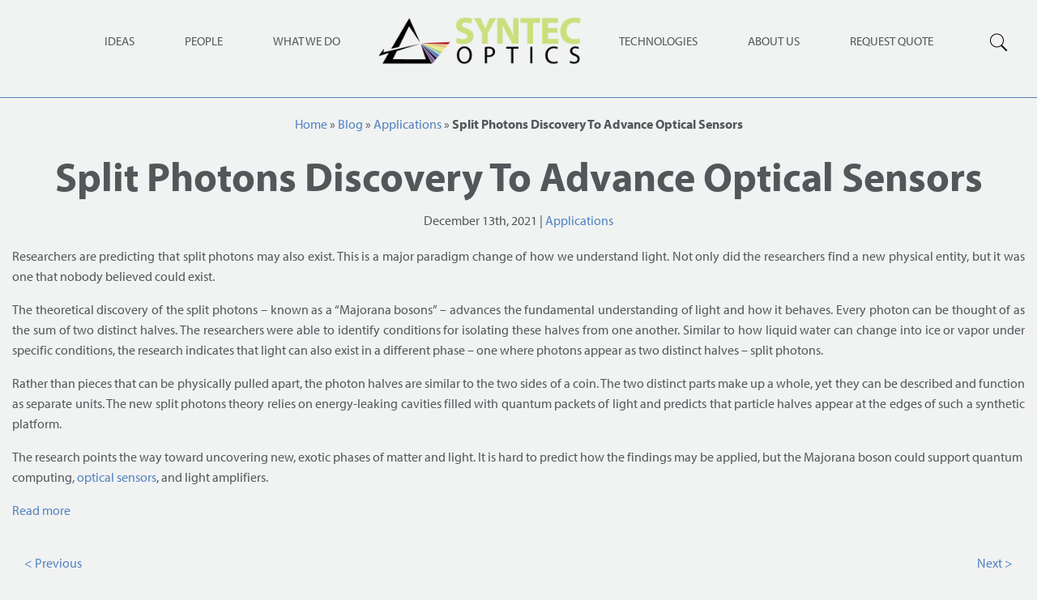

--- FILE ---
content_type: text/html; charset=UTF-8
request_url: https://syntecoptics.com/split-photons-discovery-advance-optical-sensors/
body_size: 15165
content:
<!DOCTYPE html>
<!--[if IE 8]><html lang="en-US" class="no-js ie ie8 lt-ie9"><![endif]-->
<!--[if IE 9]><html lang="en-US" class="no-js ie ie9 lt-ie10"><![endif]-->
<!--[if gt IE 9]><html lang="en-US"><![endif]-->
<!--[if !IE]><!--><html lang="en-US"><!--<![endif]--><head><meta http-equiv="Content-Type" content="text/html; charset=UTF-8" /><meta http-equiv="X-UA-Compatible" content="IE=edge" /><meta name="viewport" content="width=device-width, initial-scale=1"><title>Split Photons Discovery To Advance Optical Sensors | Syntec Optics</title><link rel="alternate" type="application/rss+xml" title="Syntec Optics RSS Feed" href="https://syntecoptics.com/feed/" /><link rel="alternate" type="application/atom+xml" title="Syntec Optics Atom Feed" href="https://syntecoptics.com/feed/atom/" /><link rel="pingback" href="https://syntecoptics.com/xmlrpc.php" /><link rel="stylesheet" href="https://use.typekit.net/lnb6non.css"><link rel="stylesheet" type="text/css" media="all" href="https://syntecoptics.com/wp-content/themes/syntec-optics/style.css" /><meta name='robots' content='index, follow, max-image-preview:large, max-snippet:-1, max-video-preview:-1' /><meta name="description" content="Syntec Optics leverages new scientific discoveries such as split photons to make more efficient optical sensors and light amplifiers." /><link rel="canonical" href="https://syntecoptics.com/split-photons-discovery-advance-optical-sensors/" /><meta property="og:locale" content="en_US" /><meta property="og:type" content="article" /><meta property="og:title" content="Split Photons Discovery To Advance Optical Sensors" /><meta property="og:description" content="Syntec Optics leverages new scientific discoveries such as split photons to make more efficient optical sensors and light amplifiers." /><meta property="og:url" content="https://syntecoptics.com/split-photons-discovery-advance-optical-sensors/" /><meta property="og:site_name" content="Syntec Optics" /><meta property="article:publisher" content="https://www.facebook.com/SyntecOptics/" /><meta property="article:published_time" content="2021-12-13T17:55:17+00:00" /><meta property="article:modified_time" content="2021-12-13T17:55:18+00:00" /><meta property="og:image" content="https://syntecoptics.com/wp-content/uploads/2020/06/Fast-Fabrication-Optical-Chips.jpg" /><meta property="og:image:width" content="1280" /><meta property="og:image:height" content="720" /><meta property="og:image:type" content="image/jpeg" /><meta name="author" content="Ashok Lokhande" /><meta name="twitter:card" content="summary_large_image" /><meta name="twitter:creator" content="@SyntecOptics" /><meta name="twitter:site" content="@SyntecOptics" /><meta name="twitter:label1" content="Written by" /><meta name="twitter:data1" content="Ashok Lokhande" /><meta name="twitter:label2" content="Est. reading time" /><meta name="twitter:data2" content="1 minute" /> <script type="application/ld+json" class="yoast-schema-graph">{"@context":"https://schema.org","@graph":[{"@type":"Article","@id":"https://syntecoptics.com/split-photons-discovery-advance-optical-sensors/#article","isPartOf":{"@id":"https://syntecoptics.com/split-photons-discovery-advance-optical-sensors/"},"author":{"name":"Ashok Lokhande","@id":"https://syntecoptics.com/#/schema/person/cc198a39390c1c627c311ebbd9311ff9"},"headline":"Split Photons Discovery To Advance Optical Sensors","datePublished":"2021-12-13T17:55:17+00:00","dateModified":"2021-12-13T17:55:18+00:00","mainEntityOfPage":{"@id":"https://syntecoptics.com/split-photons-discovery-advance-optical-sensors/"},"wordCount":239,"commentCount":0,"publisher":{"@id":"https://syntecoptics.com/#organization"},"image":{"@id":"https://syntecoptics.com/split-photons-discovery-advance-optical-sensors/#primaryimage"},"thumbnailUrl":"https://syntecoptics.com/wp-content/uploads/2020/06/Fast-Fabrication-Optical-Chips.jpg","articleSection":["Applications"],"inLanguage":"en-US","potentialAction":[{"@type":"CommentAction","name":"Comment","target":["https://syntecoptics.com/split-photons-discovery-advance-optical-sensors/#respond"]}]},{"@type":"WebPage","@id":"https://syntecoptics.com/split-photons-discovery-advance-optical-sensors/","url":"https://syntecoptics.com/split-photons-discovery-advance-optical-sensors/","name":"Split Photons Discovery To Advance Optical Sensors | Syntec Optics","isPartOf":{"@id":"https://syntecoptics.com/#website"},"primaryImageOfPage":{"@id":"https://syntecoptics.com/split-photons-discovery-advance-optical-sensors/#primaryimage"},"image":{"@id":"https://syntecoptics.com/split-photons-discovery-advance-optical-sensors/#primaryimage"},"thumbnailUrl":"https://syntecoptics.com/wp-content/uploads/2020/06/Fast-Fabrication-Optical-Chips.jpg","datePublished":"2021-12-13T17:55:17+00:00","dateModified":"2021-12-13T17:55:18+00:00","description":"Syntec Optics leverages new scientific discoveries such as split photons to make more efficient optical sensors and light amplifiers.","breadcrumb":{"@id":"https://syntecoptics.com/split-photons-discovery-advance-optical-sensors/#breadcrumb"},"inLanguage":"en-US","potentialAction":[{"@type":"ReadAction","target":["https://syntecoptics.com/split-photons-discovery-advance-optical-sensors/"]}]},{"@type":"ImageObject","inLanguage":"en-US","@id":"https://syntecoptics.com/split-photons-discovery-advance-optical-sensors/#primaryimage","url":"https://syntecoptics.com/wp-content/uploads/2020/06/Fast-Fabrication-Optical-Chips.jpg","contentUrl":"https://syntecoptics.com/wp-content/uploads/2020/06/Fast-Fabrication-Optical-Chips.jpg","width":1280,"height":720,"caption":"New Accelerometers Enable All-Optical Sensing Networks"},{"@type":"BreadcrumbList","@id":"https://syntecoptics.com/split-photons-discovery-advance-optical-sensors/#breadcrumb","itemListElement":[{"@type":"ListItem","position":1,"name":"Home","item":"https://syntecoptics.com/"},{"@type":"ListItem","position":2,"name":"Blog","item":"https://syntecoptics.com/blog/"},{"@type":"ListItem","position":3,"name":"Applications","item":"https://syntecoptics.com/category/applications/"},{"@type":"ListItem","position":4,"name":"Split Photons Discovery To Advance Optical Sensors"}]},{"@type":"WebSite","@id":"https://syntecoptics.com/#website","url":"https://syntecoptics.com/","name":"Syntec Optics","description":"Custom Polymer Optics | Optical Plastic | Diamond Turning","publisher":{"@id":"https://syntecoptics.com/#organization"},"potentialAction":[{"@type":"SearchAction","target":{"@type":"EntryPoint","urlTemplate":"https://syntecoptics.com/?s={search_term_string}"},"query-input":{"@type":"PropertyValueSpecification","valueRequired":true,"valueName":"search_term_string"}}],"inLanguage":"en-US"},{"@type":"Organization","@id":"https://syntecoptics.com/#organization","name":"Syntec Optics","url":"https://syntecoptics.com/","logo":{"@type":"ImageObject","inLanguage":"en-US","@id":"https://syntecoptics.com/#/schema/logo/image/","url":"https://syntecoptics.com/wp-content/uploads/2019/06/Syntec-Optics-Logo.jpg","contentUrl":"https://syntecoptics.com/wp-content/uploads/2019/06/Syntec-Optics-Logo.jpg","width":1262,"height":320,"caption":"Syntec Optics"},"image":{"@id":"https://syntecoptics.com/#/schema/logo/image/"},"sameAs":["https://www.facebook.com/SyntecOptics/","https://x.com/SyntecOptics","https://www.instagram.com/syntecoptics/","https://www.linkedin.com/company/syntec-optics","https://www.pinterest.com/syntecoptics/","https://www.youtube.com/channel/UCu3hdx-7F4V2b1lmCNxRwWQ"]},{"@type":"Person","@id":"https://syntecoptics.com/#/schema/person/cc198a39390c1c627c311ebbd9311ff9","name":"Ashok Lokhande","image":{"@type":"ImageObject","inLanguage":"en-US","@id":"https://syntecoptics.com/#/schema/person/image/","url":"https://syntecoptics.com/wp-content/litespeed/avatar/c30d39db6670b08ff84c34977c7f785d.jpg?ver=1768447018","contentUrl":"https://syntecoptics.com/wp-content/litespeed/avatar/c30d39db6670b08ff84c34977c7f785d.jpg?ver=1768447018","caption":"Ashok Lokhande"},"url":"https://syntecoptics.com/author/alokhande/"}]}</script> <link rel='dns-prefetch' href='//platform-api.sharethis.com' /><link rel="alternate" type="application/rss+xml" title="Syntec Optics &raquo; Split Photons Discovery To Advance Optical Sensors Comments Feed" href="https://syntecoptics.com/split-photons-discovery-advance-optical-sensors/feed/" /><link rel="alternate" title="oEmbed (JSON)" type="application/json+oembed" href="https://syntecoptics.com/wp-json/oembed/1.0/embed?url=https%3A%2F%2Fsyntecoptics.com%2Fsplit-photons-discovery-advance-optical-sensors%2F" /><link rel="alternate" title="oEmbed (XML)" type="text/xml+oembed" href="https://syntecoptics.com/wp-json/oembed/1.0/embed?url=https%3A%2F%2Fsyntecoptics.com%2Fsplit-photons-discovery-advance-optical-sensors%2F&#038;format=xml" /><style id='wp-img-auto-sizes-contain-inline-css' type='text/css'>img:is([sizes=auto i],[sizes^="auto," i]){contain-intrinsic-size:3000px 1500px}
/*# sourceURL=wp-img-auto-sizes-contain-inline-css */</style><link rel='stylesheet' id='wp-block-library-css' href='https://syntecoptics.com/wp-includes/css/dist/block-library/style.min.css?ver=6.9' type='text/css' media='all' /><style id='classic-theme-styles-inline-css' type='text/css'>/*! This file is auto-generated */
.wp-block-button__link{color:#fff;background-color:#32373c;border-radius:9999px;box-shadow:none;text-decoration:none;padding:calc(.667em + 2px) calc(1.333em + 2px);font-size:1.125em}.wp-block-file__button{background:#32373c;color:#fff;text-decoration:none}
/*# sourceURL=/wp-includes/css/classic-themes.min.css */</style><style id='global-styles-inline-css' type='text/css'>:root{--wp--preset--aspect-ratio--square: 1;--wp--preset--aspect-ratio--4-3: 4/3;--wp--preset--aspect-ratio--3-4: 3/4;--wp--preset--aspect-ratio--3-2: 3/2;--wp--preset--aspect-ratio--2-3: 2/3;--wp--preset--aspect-ratio--16-9: 16/9;--wp--preset--aspect-ratio--9-16: 9/16;--wp--preset--color--black: #000000;--wp--preset--color--cyan-bluish-gray: #abb8c3;--wp--preset--color--white: #ffffff;--wp--preset--color--pale-pink: #f78da7;--wp--preset--color--vivid-red: #cf2e2e;--wp--preset--color--luminous-vivid-orange: #ff6900;--wp--preset--color--luminous-vivid-amber: #fcb900;--wp--preset--color--light-green-cyan: #7bdcb5;--wp--preset--color--vivid-green-cyan: #00d084;--wp--preset--color--pale-cyan-blue: #8ed1fc;--wp--preset--color--vivid-cyan-blue: #0693e3;--wp--preset--color--vivid-purple: #9b51e0;--wp--preset--gradient--vivid-cyan-blue-to-vivid-purple: linear-gradient(135deg,rgb(6,147,227) 0%,rgb(155,81,224) 100%);--wp--preset--gradient--light-green-cyan-to-vivid-green-cyan: linear-gradient(135deg,rgb(122,220,180) 0%,rgb(0,208,130) 100%);--wp--preset--gradient--luminous-vivid-amber-to-luminous-vivid-orange: linear-gradient(135deg,rgb(252,185,0) 0%,rgb(255,105,0) 100%);--wp--preset--gradient--luminous-vivid-orange-to-vivid-red: linear-gradient(135deg,rgb(255,105,0) 0%,rgb(207,46,46) 100%);--wp--preset--gradient--very-light-gray-to-cyan-bluish-gray: linear-gradient(135deg,rgb(238,238,238) 0%,rgb(169,184,195) 100%);--wp--preset--gradient--cool-to-warm-spectrum: linear-gradient(135deg,rgb(74,234,220) 0%,rgb(151,120,209) 20%,rgb(207,42,186) 40%,rgb(238,44,130) 60%,rgb(251,105,98) 80%,rgb(254,248,76) 100%);--wp--preset--gradient--blush-light-purple: linear-gradient(135deg,rgb(255,206,236) 0%,rgb(152,150,240) 100%);--wp--preset--gradient--blush-bordeaux: linear-gradient(135deg,rgb(254,205,165) 0%,rgb(254,45,45) 50%,rgb(107,0,62) 100%);--wp--preset--gradient--luminous-dusk: linear-gradient(135deg,rgb(255,203,112) 0%,rgb(199,81,192) 50%,rgb(65,88,208) 100%);--wp--preset--gradient--pale-ocean: linear-gradient(135deg,rgb(255,245,203) 0%,rgb(182,227,212) 50%,rgb(51,167,181) 100%);--wp--preset--gradient--electric-grass: linear-gradient(135deg,rgb(202,248,128) 0%,rgb(113,206,126) 100%);--wp--preset--gradient--midnight: linear-gradient(135deg,rgb(2,3,129) 0%,rgb(40,116,252) 100%);--wp--preset--font-size--small: 13px;--wp--preset--font-size--medium: 20px;--wp--preset--font-size--large: 36px;--wp--preset--font-size--x-large: 42px;--wp--preset--spacing--20: 0.44rem;--wp--preset--spacing--30: 0.67rem;--wp--preset--spacing--40: 1rem;--wp--preset--spacing--50: 1.5rem;--wp--preset--spacing--60: 2.25rem;--wp--preset--spacing--70: 3.38rem;--wp--preset--spacing--80: 5.06rem;--wp--preset--shadow--natural: 6px 6px 9px rgba(0, 0, 0, 0.2);--wp--preset--shadow--deep: 12px 12px 50px rgba(0, 0, 0, 0.4);--wp--preset--shadow--sharp: 6px 6px 0px rgba(0, 0, 0, 0.2);--wp--preset--shadow--outlined: 6px 6px 0px -3px rgb(255, 255, 255), 6px 6px rgb(0, 0, 0);--wp--preset--shadow--crisp: 6px 6px 0px rgb(0, 0, 0);}:where(.is-layout-flex){gap: 0.5em;}:where(.is-layout-grid){gap: 0.5em;}body .is-layout-flex{display: flex;}.is-layout-flex{flex-wrap: wrap;align-items: center;}.is-layout-flex > :is(*, div){margin: 0;}body .is-layout-grid{display: grid;}.is-layout-grid > :is(*, div){margin: 0;}:where(.wp-block-columns.is-layout-flex){gap: 2em;}:where(.wp-block-columns.is-layout-grid){gap: 2em;}:where(.wp-block-post-template.is-layout-flex){gap: 1.25em;}:where(.wp-block-post-template.is-layout-grid){gap: 1.25em;}.has-black-color{color: var(--wp--preset--color--black) !important;}.has-cyan-bluish-gray-color{color: var(--wp--preset--color--cyan-bluish-gray) !important;}.has-white-color{color: var(--wp--preset--color--white) !important;}.has-pale-pink-color{color: var(--wp--preset--color--pale-pink) !important;}.has-vivid-red-color{color: var(--wp--preset--color--vivid-red) !important;}.has-luminous-vivid-orange-color{color: var(--wp--preset--color--luminous-vivid-orange) !important;}.has-luminous-vivid-amber-color{color: var(--wp--preset--color--luminous-vivid-amber) !important;}.has-light-green-cyan-color{color: var(--wp--preset--color--light-green-cyan) !important;}.has-vivid-green-cyan-color{color: var(--wp--preset--color--vivid-green-cyan) !important;}.has-pale-cyan-blue-color{color: var(--wp--preset--color--pale-cyan-blue) !important;}.has-vivid-cyan-blue-color{color: var(--wp--preset--color--vivid-cyan-blue) !important;}.has-vivid-purple-color{color: var(--wp--preset--color--vivid-purple) !important;}.has-black-background-color{background-color: var(--wp--preset--color--black) !important;}.has-cyan-bluish-gray-background-color{background-color: var(--wp--preset--color--cyan-bluish-gray) !important;}.has-white-background-color{background-color: var(--wp--preset--color--white) !important;}.has-pale-pink-background-color{background-color: var(--wp--preset--color--pale-pink) !important;}.has-vivid-red-background-color{background-color: var(--wp--preset--color--vivid-red) !important;}.has-luminous-vivid-orange-background-color{background-color: var(--wp--preset--color--luminous-vivid-orange) !important;}.has-luminous-vivid-amber-background-color{background-color: var(--wp--preset--color--luminous-vivid-amber) !important;}.has-light-green-cyan-background-color{background-color: var(--wp--preset--color--light-green-cyan) !important;}.has-vivid-green-cyan-background-color{background-color: var(--wp--preset--color--vivid-green-cyan) !important;}.has-pale-cyan-blue-background-color{background-color: var(--wp--preset--color--pale-cyan-blue) !important;}.has-vivid-cyan-blue-background-color{background-color: var(--wp--preset--color--vivid-cyan-blue) !important;}.has-vivid-purple-background-color{background-color: var(--wp--preset--color--vivid-purple) !important;}.has-black-border-color{border-color: var(--wp--preset--color--black) !important;}.has-cyan-bluish-gray-border-color{border-color: var(--wp--preset--color--cyan-bluish-gray) !important;}.has-white-border-color{border-color: var(--wp--preset--color--white) !important;}.has-pale-pink-border-color{border-color: var(--wp--preset--color--pale-pink) !important;}.has-vivid-red-border-color{border-color: var(--wp--preset--color--vivid-red) !important;}.has-luminous-vivid-orange-border-color{border-color: var(--wp--preset--color--luminous-vivid-orange) !important;}.has-luminous-vivid-amber-border-color{border-color: var(--wp--preset--color--luminous-vivid-amber) !important;}.has-light-green-cyan-border-color{border-color: var(--wp--preset--color--light-green-cyan) !important;}.has-vivid-green-cyan-border-color{border-color: var(--wp--preset--color--vivid-green-cyan) !important;}.has-pale-cyan-blue-border-color{border-color: var(--wp--preset--color--pale-cyan-blue) !important;}.has-vivid-cyan-blue-border-color{border-color: var(--wp--preset--color--vivid-cyan-blue) !important;}.has-vivid-purple-border-color{border-color: var(--wp--preset--color--vivid-purple) !important;}.has-vivid-cyan-blue-to-vivid-purple-gradient-background{background: var(--wp--preset--gradient--vivid-cyan-blue-to-vivid-purple) !important;}.has-light-green-cyan-to-vivid-green-cyan-gradient-background{background: var(--wp--preset--gradient--light-green-cyan-to-vivid-green-cyan) !important;}.has-luminous-vivid-amber-to-luminous-vivid-orange-gradient-background{background: var(--wp--preset--gradient--luminous-vivid-amber-to-luminous-vivid-orange) !important;}.has-luminous-vivid-orange-to-vivid-red-gradient-background{background: var(--wp--preset--gradient--luminous-vivid-orange-to-vivid-red) !important;}.has-very-light-gray-to-cyan-bluish-gray-gradient-background{background: var(--wp--preset--gradient--very-light-gray-to-cyan-bluish-gray) !important;}.has-cool-to-warm-spectrum-gradient-background{background: var(--wp--preset--gradient--cool-to-warm-spectrum) !important;}.has-blush-light-purple-gradient-background{background: var(--wp--preset--gradient--blush-light-purple) !important;}.has-blush-bordeaux-gradient-background{background: var(--wp--preset--gradient--blush-bordeaux) !important;}.has-luminous-dusk-gradient-background{background: var(--wp--preset--gradient--luminous-dusk) !important;}.has-pale-ocean-gradient-background{background: var(--wp--preset--gradient--pale-ocean) !important;}.has-electric-grass-gradient-background{background: var(--wp--preset--gradient--electric-grass) !important;}.has-midnight-gradient-background{background: var(--wp--preset--gradient--midnight) !important;}.has-small-font-size{font-size: var(--wp--preset--font-size--small) !important;}.has-medium-font-size{font-size: var(--wp--preset--font-size--medium) !important;}.has-large-font-size{font-size: var(--wp--preset--font-size--large) !important;}.has-x-large-font-size{font-size: var(--wp--preset--font-size--x-large) !important;}
:where(.wp-block-post-template.is-layout-flex){gap: 1.25em;}:where(.wp-block-post-template.is-layout-grid){gap: 1.25em;}
:where(.wp-block-term-template.is-layout-flex){gap: 1.25em;}:where(.wp-block-term-template.is-layout-grid){gap: 1.25em;}
:where(.wp-block-columns.is-layout-flex){gap: 2em;}:where(.wp-block-columns.is-layout-grid){gap: 2em;}
:root :where(.wp-block-pullquote){font-size: 1.5em;line-height: 1.6;}
/*# sourceURL=global-styles-inline-css */</style><link rel='stylesheet' id='theme-stylesheet-css' href='https://syntecoptics.com/wp-content/themes/syntec-optics/style.css?ver=6.9' type='text/css' media='all' /> <script type="text/javascript" src="https://syntecoptics.com/wp-includes/js/jquery/jquery.min.js?ver=3.7.1" id="jquery-core-js"></script> <script type="text/javascript" src="//platform-api.sharethis.com/js/sharethis.js#source=googleanalytics-wordpress#product=ga&amp;property=615d20a6feb2560019eec963" id="googleanalytics-platform-sharethis-js"></script> <link rel="https://api.w.org/" href="https://syntecoptics.com/wp-json/" /><link rel="alternate" title="JSON" type="application/json" href="https://syntecoptics.com/wp-json/wp/v2/posts/37075" /><link rel="EditURI" type="application/rsd+xml" title="RSD" href="https://syntecoptics.com/xmlrpc.php?rsd" /><link rel='shortlink' href='https://syntecoptics.com/?p=37075' /> <script type="text/javascript">jQuery(document).ready(function($) {C4D.init();});</script><meta name="generator" content="Elementor 3.34.1; features: additional_custom_breakpoints; settings: css_print_method-external, google_font-enabled, font_display-swap"><style>.e-con.e-parent:nth-of-type(n+4):not(.e-lazyloaded):not(.e-no-lazyload),
				.e-con.e-parent:nth-of-type(n+4):not(.e-lazyloaded):not(.e-no-lazyload) * {
					background-image: none !important;
				}
				@media screen and (max-height: 1024px) {
					.e-con.e-parent:nth-of-type(n+3):not(.e-lazyloaded):not(.e-no-lazyload),
					.e-con.e-parent:nth-of-type(n+3):not(.e-lazyloaded):not(.e-no-lazyload) * {
						background-image: none !important;
					}
				}
				@media screen and (max-height: 640px) {
					.e-con.e-parent:nth-of-type(n+2):not(.e-lazyloaded):not(.e-no-lazyload),
					.e-con.e-parent:nth-of-type(n+2):not(.e-lazyloaded):not(.e-no-lazyload) * {
						background-image: none !important;
					}
				}</style><noscript><style>.lazyload[data-src]{display:none !important;}</style></noscript><style>.lazyload{background-image:none !important;}.lazyload:before{background-image:none !important;}</style><link rel="icon" href="https://syntecoptics.com/wp-content/uploads/2019/06/favicon.ico" sizes="32x32" /><link rel="icon" href="https://syntecoptics.com/wp-content/uploads/2019/06/favicon.ico" sizes="192x192" /><link rel="apple-touch-icon" href="https://syntecoptics.com/wp-content/uploads/2019/06/favicon.ico" /><meta name="msapplication-TileImage" content="https://syntecoptics.com/wp-content/uploads/2019/06/favicon.ico" />
<!--[if lt IE 9]> <script src="//s3.amazonaws.com/nwapi/nwmatcher/nwmatcher-1.2.5-min.js"></script> <script src="//html5base.googlecode.com/svn-history/r38/trunk/js/selectivizr-1.0.3b.js"></script> <script src="//cdnjs.cloudflare.com/ajax/libs/respond.js/1.1.0/respond.min.js"></script> <![endif]-->
 <script>(function(w,d,s,l,i){w[l]=w[l]||[];w[l].push({'gtm.start':
new Date().getTime(),event:'gtm.js'});var f=d.getElementsByTagName(s)[0],
j=d.createElement(s),dl=l!='dataLayer'?'&l='+l:'';j.async=true;j.src=
'https://www.googletagmanager.com/gtm.js?id='+i+dl;f.parentNode.insertBefore(j,f);
})(window,document,'script','dataLayer','GTM-W6T982N');</script> </head><body class="wp-singular post-template-default single single-post postid-37075 single-format-standard wp-custom-logo wp-theme-syntec-optics C4D post-split-photons-discovery-advance-optical-sensors elementor-default elementor-kit-36889"><noscript><iframe src="https://www.googletagmanager.com/ns.html?id=GTM-W6T982N"
height="0" width="0" style="display:none;visibility:hidden"></iframe></noscript><div class="off-canvas-wrapper "><div class="off-canvas position-right" id="offCanvas" data-off-canvas data-transition="overlap" ><ul id="menu-header-mobile" class="menu vertical accordion-menu mobile-accordion" data-accordion-menu data-parent-link="false"><li class="menu-item menu-item-type-post_type menu-item-object-page menu-item-has-children" ><a title="Ideas" href="https://syntecoptics.com/ideas/">Ideas</a><ul class="vertical menu align-left " ><li class="menu-item menu-item-type-post_type menu-item-object-page" ><a title="Topics" href="https://syntecoptics.com/ideas/topics/">Topics</a></li><li class="menu-item menu-item-type-post_type menu-item-object-page current_page_parent" ><a title="Blog" href="https://syntecoptics.com/blog/">Blog</a></li><li class="menu-item menu-item-type-post_type menu-item-object-page" ><a title="Growth" href="https://syntecoptics.com/growth/">Growth</a></li><li class="menu-item menu-item-type-post_type menu-item-object-page" ><a title="Optical Materials" href="https://syntecoptics.com/optical-materials/">Optical Materials</a></li><li class="menu-item menu-item-type-post_type menu-item-object-page" ><a title="Transmission Curves" href="https://syntecoptics.com/transmission-curves/">Transmission Curves</a></li></ul></li><li class="menu-item menu-item-type-post_type menu-item-object-page menu-item-has-children" ><a title="People" href="https://syntecoptics.com/people/">People</a><ul class="vertical menu align-left " ><li class="menu-item menu-item-type-post_type menu-item-object-page" ><a title="Team" href="https://syntecoptics.com/people/team/">Team</a></li><li class="menu-item menu-item-type-post_type menu-item-object-page" ><a title="Careers" href="https://syntecoptics.com/careers/">Careers</a></li><li class="menu-item menu-item-type-post_type menu-item-object-page" ><a title="Watch Now" href="https://syntecoptics.com/people/watch-now/">Watch Now</a></li></ul></li><li class="menu-item menu-item-type-post_type menu-item-object-page menu-item-has-children" ><a title="What We Do" href="https://syntecoptics.com/what-we-do/">What We Do</a><ul class="vertical menu align-left " ><li class="menu-item menu-item-type-post_type menu-item-object-page" ><a title="Camera Modules" href="https://syntecoptics.com/what-we-do/camera-modules/">Camera Modules</a></li><li class="menu-item menu-item-type-post_type menu-item-object-page" ><a title="Engineering" href="https://syntecoptics.com/what-we-do/engineering/">Engineering</a></li><li class="menu-item menu-item-type-post_type menu-item-object-page" ><a title="SPDT Optics" href="https://syntecoptics.com/what-we-do/spdt-optics/">SPDT Optics</a></li><li class="menu-item menu-item-type-post_type menu-item-object-page" ><a title="Optical Tooling" href="https://syntecoptics.com/what-we-do/optical-tooling/">Optical Tooling</a></li><li class="menu-item menu-item-type-post_type menu-item-object-page" ><a title="Replicative Molding" href="https://syntecoptics.com/what-we-do/replicative-molding/">Replicative Molding</a></li><li class="menu-item menu-item-type-post_type menu-item-object-page" ><a title="Thin Film Coating" href="https://syntecoptics.com/what-we-do/thin-film-coating/">Thin Film Coating</a></li><li class="menu-item menu-item-type-post_type menu-item-object-page" ><a title="Precision Machining" href="https://syntecoptics.com/what-we-do/precision-machining/">Precision Machining</a></li><li class="menu-item menu-item-type-post_type menu-item-object-page" ><a title="Clean Room Assembly" href="https://syntecoptics.com/what-we-do/clean-room-assembly/">Clean Room Assembly</a></li><li class="menu-item menu-item-type-post_type menu-item-object-page" ><a title="Integrated Photonics" href="https://syntecoptics.com/what-we-do/integrated-photonics/">Integrated Photonics</a></li><li class="menu-item menu-item-type-post_type menu-item-object-page" ><a title="Infrared Optics" href="https://syntecoptics.com/what-we-do/infrared-optics/">Infrared Optics</a></li><li class="menu-item menu-item-type-post_type menu-item-object-page" ><a title="Microlens Arrays" href="https://syntecoptics.com/microlens-arrays/">Microlens Arrays</a></li><li class="menu-item menu-item-type-post_type menu-item-object-page" ><a title="Software Development" href="https://syntecoptics.com/what-we-do/software-development/">Software Development</a></li><li class="menu-item menu-item-type-post_type menu-item-object-page" ><a title="Optical Metrology" href="https://syntecoptics.com/what-we-do/optical-metrology/">Optical Metrology</a></li><li class="menu-item menu-item-type-post_type menu-item-object-page" ><a title="Catalog Optics" href="https://syntecoptics.com/what-we-do/catalog-optics/">Catalog Optics</a></li></ul></li><li class="menu-item menu-item-type-post_type menu-item-object-page menu-item-has-children" ><a title="Technologies" href="https://syntecoptics.com/technologies/">Technologies</a><ul class="vertical menu align-left " ><li class="menu-item menu-item-type-post_type menu-item-object-page" ><a title="Consumer" href="https://syntecoptics.com/technologies/consumer/">Consumer</a></li><li class="menu-item menu-item-type-post_type menu-item-object-page" ><a title="Defense &#038; Military" href="https://syntecoptics.com/technologies/defense-military/">Defense &#038; Military</a></li><li class="menu-item menu-item-type-post_type menu-item-object-page" ><a title="Medical" href="https://syntecoptics.com/technologies/medical/">Medical</a></li></ul></li><li class="menu-item menu-item-type-post_type menu-item-object-page menu-item-has-children" ><a title="About Us" href="https://syntecoptics.com/about-us/">About Us</a><ul class="vertical menu align-left " ><li class="menu-item menu-item-type-post_type menu-item-object-page" ><a title="History" href="https://syntecoptics.com/about-us/history/">History</a></li><li class="menu-item menu-item-type-post_type menu-item-object-page" ><a title="Investors" href="https://syntecoptics.com/investors/">Investors</a></li><li class="menu-item menu-item-type-post_type menu-item-object-page" ><a title="Qualifications" href="https://syntecoptics.com/about-us/qualifications/">Qualifications</a></li><li class="menu-item menu-item-type-post_type menu-item-object-page" ><a title="Events &#038; Shows" href="https://syntecoptics.com/about-us/events-shows/">Events &#038; Shows</a></li><li class="menu-item menu-item-type-post_type menu-item-object-page" ><a title="Contact Us" href="https://syntecoptics.com/about-us/contact/">Contact Us</a></li></ul></li><li class="menu-item menu-item-type-post_type menu-item-object-page" ><a title="Request A Quote" href="https://syntecoptics.com/quote/">Request A Quote</a></li></ul><div class="nav-mobile-search"><form role="search" method="get"  id="searchform" class="search-form searchform" action="https://syntecoptics.com/">
<label>
<span class="screen-reader-text"></span>
<input type="search" class="search-field" placeholder="Search &hellip;" value="" name="s" />
</label>
<button type="submit" class="search-submit"><img src="[data-uri]" class="fa fa-search lazyload" alt="Search"  data-src="https://syntecoptics.com/wp-content/themes/syntec-optics/assets/prod/images/search.png" decoding="async" data-eio-rwidth="50" data-eio-rheight="50"><noscript><img src="https://syntecoptics.com/wp-content/themes/syntec-optics/assets/prod/images/search.png" class="fa fa-search" alt="Search"  data-eio="l"></noscript></button></form></div><div class="mobile-nav-social">
<a href="https://www.facebook.com/Syntec-Optics-483816945016868/" rel="noreferrer" target="_blank"><i class="https://syntecoptics.com/wp-content/uploads/2020/05/syntec_fb.jpg"></i></a>
<a href="https://twitter.com/SyntecOptics" rel="noreferrer" target="_blank"><i class="https://syntecoptics.com/wp-content/uploads/2020/05/syntec_tw.jpg"></i></a>
<a href="https://www.instagram.com/syntecoptics/" rel="noreferrer" target="_blank"><i class="https://syntecoptics.com/wp-content/uploads/2020/05/syntec_insta.jpg"></i></a>
<a href="https://www.youtube.com/channel/UCu3hdx-7F4V2b1lmCNxRwWQ" rel="noreferrer" target="_blank"><i class="https://syntecoptics.com/wp-content/uploads/2020/05/syntec_yt.jpg"></i></a></div></div><div class="off-canvas-content" data-off-canvas-content><div data-sticky-container class="sticky-wrapper-simple"><div class="sticky nav-simple" data-sticky data-sticky data-sticky-on="small" data-margin-top="0" data-top-anchor="0"><nav class="grid-x align-center align-middle  show-for-large"><ul id="menu-header-left" class="menu"  ><li class="menu-item menu-item-type-post_type menu-item-object-page" data-toggle="header_left_nav_drop_1"><a title="Ideas" href="https://syntecoptics.com/ideas/topics/">Ideas</a></li><li class="has-submenu menu-item menu-item-type-post_type menu-item-object-page" data-toggle="header_left_nav_drop_2"><a title="People" href="https://syntecoptics.com/people/">People</a></li><li class="menu-item menu-item-type-post_type menu-item-object-page" data-toggle="header_left_nav_drop_3"><a title="What We Do" href="https://syntecoptics.com/what-we-do/">What We Do</a></li></ul><div class="dropdown-pane" id="header_left_nav_drop_1" data-dropdown data-hover-pane="true" data-close-on-click="true" data-v-offset="30" data-auto-focus="true" data-hover="true"><ul id="menu-header-left-dropdown-1" class="vertical menu accordion-menu" data-accordion-menu data-parent-link="false"><li class="menu-item menu-item-type-post_type menu-item-object-page menu-item-has-children" ><a title="Topics" href="https://syntecoptics.com/ideas/topics/">Topics</a><ul class="vertical menu align-left " ><li class="menu-item menu-item-type-post_type menu-item-object-page" ><a title="Defense to Consumer" href="https://syntecoptics.com/ideas/topics/?anchor=consumer">Defense to Consumer</a></li><li class="menu-item menu-item-type-post_type menu-item-object-page" ><a title="Healthcare" href="https://syntecoptics.com/ideas/topics/?anchor=consumer">Healthcare</a></li><li class="menu-item menu-item-type-post_type menu-item-object-page" ><a title="Technology" href="https://syntecoptics.com/ideas/topics/?anchor=consumer">Technology</a></li></ul></li><li class="menu-item menu-item-type-post_type menu-item-object-page current_page_parent" ><a title="Blog" href="https://syntecoptics.com/blog/">Blog</a></li><li class="footer-social-link menu-item menu-item-type-custom menu-item-object-custom" ><a title="Social Media" href="#footer-social-links">Social Media</a></li><li class="menu-item menu-item-type-post_type menu-item-object-page" ><a title="Growth" href="https://syntecoptics.com/growth/">Growth</a></li><li class="menu-item menu-item-type-post_type menu-item-object-page" ><a title="Optical Materials" href="https://syntecoptics.com/optical-materials/">Optical Materials</a></li><li class="menu-item menu-item-type-post_type menu-item-object-page" ><a title="Transmission Curves" href="https://syntecoptics.com/transmission-curves/">Transmission Curves</a></li></ul></div><div class="dropdown-pane" id="header_left_nav_drop_2" data-dropdown data-hover-pane="true" data-close-on-click="true" data-v-offset="30" data-auto-focus="true" data-hover="true"><ul id="menu-header-left-dropdown-2" class="vertical menu accordion-menu" data-accordion-menu data-parent-link="false"><li class="menu-item menu-item-type-post_type menu-item-object-page" ><a title="Team" href="https://syntecoptics.com/people/team/">Team</a></li><li class="menu-item menu-item-type-custom menu-item-object-custom" ><a title="Careers" target="_blank" href="https://workforcenow.adp.com/mascsr/default/mdf/recruitment/recruitment.html?cid=a30dd2bc-5132-4c13-8752-c5aed2024f86&#038;ccId=19000101_000001&#038;lang=en_US">Careers</a></li><li class="menu-item menu-item-type-post_type menu-item-object-page" ><a title="Watch Now" href="https://syntecoptics.com/people/watch-now/">Watch Now</a></li></ul></div><div class="dropdown-pane" id="header_left_nav_drop_3" data-dropdown data-hover-pane="true" data-close-on-click="true" data-v-offset="30" data-auto-focus="true" data-hover="true"><ul id="menu-header-left-dropdown-3" class="vertical menu accordion-menu" data-accordion-menu data-parent-link="false"><li class="menu-item menu-item-type-post_type menu-item-object-page menu-item-has-children" ><a title="Engineering" href="https://syntecoptics.com/what-we-do/engineering/">Engineering</a><ul class="vertical menu align-left " ><li class="menu-item menu-item-type-post_type menu-item-object-page" ><a title="Tool Design" href="https://syntecoptics.com/what-we-do/engineering/?anchor=tool_design">Tool Design</a></li><li class="menu-item menu-item-type-post_type menu-item-object-page" ><a title="DFM" href="https://syntecoptics.com/what-we-do/engineering/?anchor=DFM">DFM</a></li><li class="menu-item menu-item-type-post_type menu-item-object-page" ><a title="Optical Design" href="https://syntecoptics.com/what-we-do/engineering/?anchor=optical_design">Optical Design</a></li><li class="menu-item menu-item-type-post_type menu-item-object-page" ><a title="Moldflow Analysis" href="https://syntecoptics.com/what-we-do/engineering/?anchor=moldflow_analysis">Moldflow Analysis</a></li></ul></li><li class="menu-item menu-item-type-post_type menu-item-object-page menu-item-has-children" ><a title="SPDT Optics" href="https://syntecoptics.com/what-we-do/spdt-optics/">SPDT Optics</a><ul class="vertical menu align-left " ><li class="menu-item menu-item-type-post_type menu-item-object-page" ><a title="Freeform Optics" href="https://syntecoptics.com/what-we-do/spdt-optics/?anchor=FreeformOptics">Freeform Optics</a></li><li class="menu-item menu-item-type-post_type menu-item-object-page" ><a title="Microlens Arrays" href="https://syntecoptics.com/what-we-do/spdt-optics/?anchor=MicrolensArrays">Microlens Arrays</a></li><li class="menu-item menu-item-type-post_type menu-item-object-page" ><a title="Spheres &amp; Aspheres" href="https://syntecoptics.com/what-we-do/spdt-optics/?anchor=SpheresAspheres">Spheres &#038; Aspheres</a></li><li class="menu-item menu-item-type-post_type menu-item-object-page" ><a title="Diffractives" href="https://syntecoptics.com/what-we-do/spdt-optics/?anchor=Diffractives">Diffractives</a></li><li class="menu-item menu-item-type-post_type menu-item-object-page" ><a title="SPDT Materials" href="https://syntecoptics.com/optical-materials/?anchor=DiamondTurningMaterials">SPDT Materials</a></li></ul></li><li class="menu-item menu-item-type-post_type menu-item-object-page" ><a title="Optical Tooling" href="https://syntecoptics.com/what-we-do/optical-tooling/">Optical Tooling</a></li><li class="menu-item menu-item-type-post_type menu-item-object-page menu-item-has-children" ><a title="Replicative Molding" href="https://syntecoptics.com/what-we-do/replicative-molding/">Replicative Molding</a><ul class="vertical menu align-left " ><li class="menu-item menu-item-type-post_type menu-item-object-page" ><a title="Polymer Molding" href="https://syntecoptics.com/what-we-do/replicative-molding/?anchor=PolymerMolding">Polymer Molding</a></li><li class="menu-item menu-item-type-post_type menu-item-object-page" ><a title="Glass Molding" href="https://syntecoptics.com/what-we-do/replicative-molding/?anchor=GlassMolding">Glass Molding</a></li><li class="menu-item menu-item-type-post_type menu-item-object-page" ><a title="Molded Production Materials" href="https://syntecoptics.com/optical-materials/?anchor=PolymerMoldingMaterials">Molded Production Materials</a></li></ul></li><li class="menu-item menu-item-type-post_type menu-item-object-page menu-item-has-children" ><a title="Thin Film Coating" href="https://syntecoptics.com/what-we-do/thin-film-coating/">Thin Film Coating</a><ul class="vertical menu align-left " ><li class="menu-item menu-item-type-post_type menu-item-object-page" ><a title="Thin Film Coating" href="https://syntecoptics.com/what-we-do/thin-film-coating/">Thin Film Coating</a></li><li class="menu-item menu-item-type-post_type menu-item-object-page" ><a title="Coating Curves Materials" href="https://syntecoptics.com/transmission-curves/?anchor=CoatingCurves">Coating Curves Materials</a></li></ul></li><li class="menu-item menu-item-type-post_type menu-item-object-page menu-item-has-children" ><a title="Precision Machining" href="https://syntecoptics.com/what-we-do/precision-machining/">Precision Machining</a><ul class="vertical menu align-left " ><li class="menu-item menu-item-type-post_type menu-item-object-page" ><a title="Precision Machining" href="https://syntecoptics.com/what-we-do/precision-machining/">Precision Machining</a></li><li class="menu-item menu-item-type-post_type menu-item-object-page" ><a title="Precision Machining Materials" href="https://syntecoptics.com/optical-materials/?anchor=PrecisionMachiningMaterials">Precision Machining Materials</a></li></ul></li><li class="menu-item menu-item-type-post_type menu-item-object-page menu-item-has-children" ><a title="Clean Room Assembly" href="https://syntecoptics.com/what-we-do/clean-room-assembly/">Clean Room Assembly</a><ul class="vertical menu align-left " ><li class="menu-item menu-item-type-post_type menu-item-object-page" ><a title="Opto Mechanical" href="https://syntecoptics.com/what-we-do/clean-room-assembly/?anchor=OptoMechanical">Opto Mechanical</a></li><li class="menu-item menu-item-type-post_type menu-item-object-page" ><a title="Opto Electronic" href="https://syntecoptics.com/what-we-do/clean-room-assembly/?anchor=OptoElectronic">Opto Electronic</a></li><li class="menu-item menu-item-type-post_type menu-item-object-page" ><a title="Integrated Photonics" href="https://syntecoptics.com/what-we-do/clean-room-assembly/?anchor=IntegratedPhotonics">Integrated Photonics</a></li></ul></li><li class="menu-item menu-item-type-post_type menu-item-object-page" ><a title="Software Development" href="https://syntecoptics.com/what-we-do/software-development/">Software Development</a></li><li class="menu-item menu-item-type-post_type menu-item-object-page" ><a title="Optical Metrology" href="https://syntecoptics.com/what-we-do/optical-metrology/">Optical Metrology</a></li><li class="menu-item menu-item-type-post_type menu-item-object-page" ><a title="Catalog Optics" href="https://syntecoptics.com/what-we-do/catalog-optics/">Catalog Optics</a></li><li class="menu-item menu-item-type-post_type menu-item-object-page menu-item-has-children" ><a title="New Products" href="https://syntecoptics.com/new-products/">New Products</a><ul class="vertical menu align-left " ><li class="menu-item menu-item-type-post_type menu-item-object-page" ><a title="Camera Modules" href="https://syntecoptics.com/what-we-do/camera-modules/">Camera Modules</a></li><li class="menu-item menu-item-type-post_type menu-item-object-page" ><a title="Infrared Optics" href="https://syntecoptics.com/what-we-do/infrared-optics/">Infrared Optics</a></li><li class="menu-item menu-item-type-post_type menu-item-object-page" ><a title="Microlens Arrays" href="https://syntecoptics.com/microlens-arrays/">Microlens Arrays</a></li><li class="menu-item menu-item-type-post_type menu-item-object-page" ><a title="Space Optics" href="https://syntecoptics.com/space-optics/">Space Optics</a></li><li class="menu-item menu-item-type-post_type menu-item-object-page" ><a title="Integrated Photonics" href="https://syntecoptics.com/what-we-do/integrated-photonics/">Integrated Photonics</a></li></ul></li></ul></div><ul class="menu logo-swap"><li><a href="https://syntecoptics.com/" rel="home"><img alt="Logo" class="header-logo lazyload" src="[data-uri]" data-src="https://syntecoptics.com/wp-content/uploads/2019/02/cropped-syntec_optics_logo.png" decoding="async" data-eio-rwidth="584" data-eio-rheight="166"><noscript><img alt="Logo" class="header-logo" src="https://syntecoptics.com/wp-content/uploads/2019/02/cropped-syntec_optics_logo.png" data-eio="l"></noscript></a></li></ul><ul id="menu-header-right" class="dropdown menu"  data-dropdown-menu data-click-open="false" data-disable-hover="false"><li class="menu-item menu-item-type-post_type menu-item-object-page" data-toggle="header_right_nav_drop_1"><a title="Technologies" href="https://syntecoptics.com/technologies/">Technologies</a></li><li class="has-submenu menu-item menu-item-type-post_type menu-item-object-page" data-toggle="header_right_nav_drop_2"><a title="About Us" href="https://syntecoptics.com/about-us/">About Us</a></li><li class="menu-item menu-item-type-post_type menu-item-object-page" data-toggle=""><a title="Request Quote" href="https://syntecoptics.com/quote/">Request Quote</a></li></ul><div class="dropdown-pane" id="header_right_nav_drop_1" data-dropdown data-hover-pane="true" data-close-on-click="true" data-v-offset="30" data-auto-focus="true" data-hover="true"><ul id="menu-header-right-dropdown-1" class="vertical menu accordion-menu" data-accordion-menu data-parent-link="false"><li class="menu-item menu-item-type-post_type menu-item-object-page menu-item-has-children" ><a title="Consumer" href="https://syntecoptics.com/technologies/consumer/">Consumer</a><ul class="vertical menu align-left " ><li class="menu-item menu-item-type-post_type menu-item-object-page" ><a title="Driverless Cars" href="https://syntecoptics.com/technologies/consumer/?anchor=DriverlessCars">Driverless Cars</a></li><li class="menu-item menu-item-type-post_type menu-item-object-page" ><a title="Integrated Photonics" href="https://syntecoptics.com/technologies/consumer/?anchor=IntegratedPhotonics">Integrated Photonics</a></li><li class="menu-item menu-item-type-post_type menu-item-object-page" ><a title="Robotics" href="https://syntecoptics.com/technologies/consumer/?anchor=Robotics">Robotics</a></li><li class="menu-item menu-item-type-post_type menu-item-object-page" ><a title="Sensors" href="https://syntecoptics.com/technologies/consumer/?anchor=Sensors">Sensors</a></li><li class="menu-item menu-item-type-post_type menu-item-object-page" ><a title="VR/AR" href="https://syntecoptics.com/technologies/consumer/?anchor=VRAR">VR/AR</a></li><li class="menu-item menu-item-type-post_type menu-item-object-page" ><a title="Machine Vision" href="https://syntecoptics.com/technologies/consumer/?anchor=MachineVision">Machine Vision</a></li><li class="menu-item menu-item-type-post_type menu-item-object-page" ><a title="Facial Imaging" href="https://syntecoptics.com/technologies/consumer/?anchor=FacialImaging">Facial Imaging</a></li><li class="menu-item menu-item-type-post_type menu-item-object-page" ><a title="Heads Up Displays" href="https://syntecoptics.com/technologies/consumer/?anchor=HeadsUpDisplays">Heads Up Displays</a></li><li class="menu-item menu-item-type-post_type menu-item-object-page" ><a title="Finger Print Scanners" href="https://syntecoptics.com/technologies/consumer/?anchor=FingerPrintScanners">Finger Print Scanners</a></li><li class="menu-item menu-item-type-post_type menu-item-object-page" ><a title="Laser Scanners" href="https://syntecoptics.com/technologies/consumer/?anchor=LaserScanners">Laser Scanners</a></li></ul></li><li class="menu-item menu-item-type-post_type menu-item-object-page menu-item-has-children" ><a title="Defense &#038; Military" href="https://syntecoptics.com/technologies/defense-military/">Defense &#038; Military</a><ul class="vertical menu align-left " ><li class="menu-item menu-item-type-post_type menu-item-object-page" ><a title="Night Vision Goggles" href="https://syntecoptics.com/technologies/defense-military/?anchor=NightVisionGoggles">Night Vision Goggles</a></li><li class="menu-item menu-item-type-post_type menu-item-object-page" ><a title="Missile Laser Guides" href="https://syntecoptics.com/technologies/defense-military/?anchor=MissileLaserGuides">Missile Laser Guides</a></li><li class="menu-item menu-item-type-post_type menu-item-object-page" ><a title="Biometrics" href="https://syntecoptics.com/technologies/defense-military/?anchor=Biometrics">Biometrics</a></li><li class="menu-item menu-item-type-post_type menu-item-object-page" ><a title="Infrared/Thermal Imaging" href="https://syntecoptics.com/technologies/defense-military/?anchor=InfraredThermalImaging">Infrared/Thermal Imaging</a></li><li class="menu-item menu-item-type-post_type menu-item-object-page" ><a title="Ordnance Optics" href="https://syntecoptics.com/technologies/defense-military/?anchor=OrdnanceOptics">Ordnance Optics</a></li><li class="menu-item menu-item-type-post_type menu-item-object-page" ><a title="Head Mounted Displays" href="https://syntecoptics.com/technologies/defense-military/?anchor=HeadMountedDisplays">Head Mounted Displays</a></li><li class="menu-item menu-item-type-post_type menu-item-object-page" ><a title="2D/3D Scanners" href="https://syntecoptics.com/technologies/defense-military/?anchor=2D3DScanners">2D/3D Scanners</a></li><li class="menu-item menu-item-type-post_type menu-item-object-page" ><a title="Humvee Lighting" href="https://syntecoptics.com/technologies/defense-military/?anchor=HumveeLighting">Humvee Lighting</a></li><li class="menu-item menu-item-type-post_type menu-item-object-page" ><a title="Laser Targeting" href="https://syntecoptics.com/technologies/defense-military/?anchor=LaserTargeting">Laser Targeting</a></li><li class="menu-item menu-item-type-post_type menu-item-object-page" ><a title="Protective Domes &amp; Windows" href="https://syntecoptics.com/technologies/defense-military/?anchor=ProtectiveDomesWindows">Protective Domes &#038; Windows</a></li><li class="menu-item menu-item-type-post_type menu-item-object-page" ><a title="LiDAR Detection" href="https://syntecoptics.com/technologies/defense-military/?anchor=LiDARDetection">LiDAR Detection</a></li></ul></li><li class="menu-item menu-item-type-post_type menu-item-object-page menu-item-has-children" ><a title="Medical" href="https://syntecoptics.com/technologies/medical/">Medical</a><ul class="vertical menu align-left " ><li class="menu-item menu-item-type-post_type menu-item-object-page" ><a title="Medical Diagnostics" href="https://syntecoptics.com/technologies/medical/?anchor=MedicalDiagnostics">Medical Diagnostics</a></li><li class="menu-item menu-item-type-post_type menu-item-object-page" ><a title="Microfluidics" href="https://syntecoptics.com/technologies/medical/?anchor=Microfluidics">Microfluidics</a></li><li class="menu-item menu-item-type-post_type menu-item-object-page" ><a title="Surgical Components and Systems" href="https://syntecoptics.com/technologies/medical/?anchor=SurgicalComponentsandSystems">Surgical Components and Systems</a></li><li class="menu-item menu-item-type-post_type menu-item-object-page" ><a title="Medical Sensing" href="https://syntecoptics.com/technologies/medical/?anchor=MedicalSensing">Medical Sensing</a></li></ul></li></ul></div><div class="dropdown-pane" id="header_right_nav_drop_2" data-dropdown data-hover-pane="true" data-close-on-click="true" data-v-offset="30" data-auto-focus="true" data-hover="true"><ul id="menu-header-right-dropdown-2" class="vertical menu accordion-menu" data-accordion-menu data-parent-link="false"><li class="menu-item menu-item-type-post_type menu-item-object-page" ><a title="History" href="https://syntecoptics.com/about-us/history/">History</a></li><li class="menu-item menu-item-type-post_type menu-item-object-page" ><a title="Investors" href="https://syntecoptics.com/investors/">Investors</a></li><li class="menu-item menu-item-type-post_type menu-item-object-page menu-item-has-children" ><a title="Qualifications" href="https://syntecoptics.com/about-us/qualifications/">Qualifications</a><ul class="vertical menu align-left " ><li class="menu-item menu-item-type-post_type menu-item-object-page" ><a title="Certifications &amp; Registrations" href="https://syntecoptics.com/about-us/qualifications/?anchor=CertificationsRegistrations">Certifications &#038; Registrations</a></li><li class="menu-item menu-item-type-post_type menu-item-object-page" ><a title="Memberships &amp; Affiliations" href="https://syntecoptics.com/about-us/qualifications/?anchor=MembershipsAffiliations">Memberships &#038; Affiliations</a></li></ul></li><li class="menu-item menu-item-type-post_type menu-item-object-page" ><a title="Events &#038; Shows" href="https://syntecoptics.com/about-us/events-shows/">Events &#038; Shows</a></li><li class="menu-item menu-item-type-post_type menu-item-object-page" ><a title="Contact Us" href="https://syntecoptics.com/about-us/contact/">Contact Us</a></li><li class="menu-item menu-item-type-post_type menu-item-object-page" ><a title="Terms &#038; Conditions" href="https://syntecoptics.com/terms-conditions/">Terms &#038; Conditions</a></li></ul></div><div class="dropdown-pane" id="header_right_nav_drop_3" data-dropdown data-hover-pane="true" data-close-on-click="true" data-v-offset="30" data-auto-focus="true" data-hover="true"><ul id="menu-header-right-dropdown-3" class="vertical menu accordion-menu" data-accordion-menu data-parent-link="false"><li class="menu-item menu-item-type-post_type menu-item-object-page" ><a title="Quote" href="https://syntecoptics.com/quote/">Quote</a></li></ul></div>
<span class="search-form-open search-form-open-desktop"><img src="[data-uri]" class="fa fa-search lazyload" alt="Search"  data-src="https://syntecoptics.com/wp-content/themes/syntec-optics/assets/prod/images/search.png" decoding="async" data-eio-rwidth="50" data-eio-rheight="50"><noscript><img src="https://syntecoptics.com/wp-content/themes/syntec-optics/assets/prod/images/search.png" class="fa fa-search" alt="Search"  data-eio="l"></noscript></span><div class="search-form-wrapper search-form-wrapper-desktop"><div class="slide-in from-right"><div class="slide-in-content"><div class="search-form"><form role="search" method="get"  id="searchform" class="search-form searchform" action="https://syntecoptics.com/">
<label>
<span class="screen-reader-text"></span>
<input type="search" class="search-field" placeholder="Search &hellip;" value="" name="s" />
</label>
<button type="submit" class="search-submit"><img src="[data-uri]" class="fa fa-search lazyload" alt="Search"  data-src="https://syntecoptics.com/wp-content/themes/syntec-optics/assets/prod/images/search.png" decoding="async" data-eio-rwidth="50" data-eio-rheight="50"><noscript><img src="https://syntecoptics.com/wp-content/themes/syntec-optics/assets/prod/images/search.png" class="fa fa-search" alt="Search"  data-eio="l"></noscript></button></form></div></div></div></div></nav><nav class="grid-x align-middle hide-for-large nav-mobile"><div class="cell shrink text-left"><div class="nav-icon" data-toggle="offCanvas">
<span></span>
<span></span>
<span></span>
<span></span></div></div><div class="cell auto logo-mobile text-right">
<a href="https://syntecoptics.com/" rel="home"><img alt="Logo" class="header-logo lazyload" src="[data-uri]" data-src="https://syntecoptics.com/wp-content/uploads/2019/02/cropped-syntec_optics_logo.png" decoding="async" data-eio-rwidth="584" data-eio-rheight="166"><noscript><img alt="Logo" class="header-logo" src="https://syntecoptics.com/wp-content/uploads/2019/02/cropped-syntec_optics_logo.png" data-eio="l"></noscript></a></div></nav></div></div><style type="text/css">.content-wrapper .module-content-block-image-right-inner-copy p a:hover,
				.content-wrapper-blog-single a:hover {
					text-decoration: underline !important;
				}</style><div class="content-wrapper-blog-single"><hr /><div class="grid-container"><div class="grid-x grid-margin-x align-middle text-center"><div class="cell"><p id="breadcrumbs"><span><span><a href="https://syntecoptics.com/">Home</a></span> » <span><a href="https://syntecoptics.com/blog/">Blog</a></span> » <span><a href="https://syntecoptics.com/category/applications/">Applications</a></span> » <span class="breadcrumb_last" aria-current="page"><strong>Split Photons Discovery To Advance Optical Sensors</strong></span></span></p><h1>Split Photons Discovery To Advance Optical Sensors</h1><div class="blog-post-meta">
December 13th, 2021 | <a href="https://syntecoptics.com/category/applications/" rel="category tag">Applications</a></div></div></div></div><div class="grid-container"><div class="grid-x align-center"><div class="cell"><p style="text-align: justify;">Researchers are predicting that split photons may also exist. This is a major paradigm change of how we understand light. Not only did the researchers find a new physical entity, but it was one that nobody believed could exist.</p><p style="text-align: justify;">The theoretical discovery of the split photons – known as a “Majorana bosons” – advances the fundamental understanding of light and how it behaves. Every photon can be thought of as the sum of two distinct halves. The researchers were able to identify conditions for isolating these halves from one another. Similar to how liquid water can change into ice or vapor under specific conditions, the research indicates that light can also exist in a different phase – one where photons appear as two distinct halves – split photons.</p><p style="text-align: justify;">Rather than pieces that can be physically pulled apart, the photon halves are similar to the two sides of a coin. The two distinct parts make up a whole, yet they can be described and function as separate units. The new split photons theory relies on energy-leaking cavities filled with quantum packets of light and predicts that particle halves appear at the edges of such a synthetic platform.</p><p>The research points the way toward uncovering new, exotic phases of matter and light. It is hard to predict how the findings may be applied, but the Majorana boson could support quantum computing, <a href="https://syntecoptics.com/technologies/consumer/?anchor=Sensors">optical sensors</a>, and light amplifiers.</p><p><a href="https://home.dartmouth.edu/news/2021/12/split-photon-provides-new-way-see-light" target="_blank" rel="noopener">Read more</a></p><div class="grid-container"><div class="grid-x align-justify large-collapse medium-uncollapse post-pagination"><div class="cell small-6 text-left">
<a href="https://syntecoptics.com/solar-materials-ultrathin-lightweight-solar-panel/" rel="next">&lt; Previous</a></div><div class="cell  small-6 text-right">
<a href="https://syntecoptics.com/multimode-optical-fiber-transforms-3d-imaging/" rel="prev">Next &gt;</a></div></div></div></div><footer><div class="grid-container footer-super"><div class="grid-x grid-margin-x grid-margin-y"><div class="cell small-12 medium-4"><ul id="menu-footer" class="menu vertical"><li id="menu-item-2275" class="menu-item menu-item-type-post_type menu-item-object-page menu-item-2275"><a href="https://syntecoptics.com/ideas/topics/">Ideas</a></li><li id="menu-item-2276" class="menu-item menu-item-type-post_type menu-item-object-page menu-item-2276"><a href="https://syntecoptics.com/people/team/">People</a></li><li id="menu-item-1201" class="menu-item menu-item-type-post_type menu-item-object-page menu-item-1201"><a href="https://syntecoptics.com/what-we-do/">What We Do</a></li><li id="menu-item-1202" class="menu-item menu-item-type-post_type menu-item-object-page menu-item-1202"><a href="https://syntecoptics.com/technologies/">Technologies</a></li><li id="menu-item-2277" class="menu-item menu-item-type-post_type menu-item-object-page menu-item-2277"><a href="https://syntecoptics.com/about-us/history/">About Us</a></li><li id="menu-item-34741" class="menu-item menu-item-type-post_type menu-item-object-page menu-item-34741"><a href="https://syntecoptics.com/terms-conditions/">Terms &#038; Conditions</a></li></ul></div><div class="cell small-12 medium-4"><h5><a href="https://syntecoptics.com/about-us/events-shows/">Events &amp; Shows</a></h5><p><b>SPIE Optifab 2025</b><br />
21 Oct &#8211; 23 Oct, 2025<br />
Rochester, New York<br />
Booth TBD</p><p><b>SPIE Photonics West 2026</b><br />
20 Jan &#8211; 22 Jan, 2026<br />
San Francisco, California<br />
Booth TBD</p></div><div id="footer-social-links" class="cell small-12 medium-4 social-links text-right"><div class="footer-right-column-bottom"><h5><a href="https://syntecoptics.com/quote/">Request A Quote</a></h5></div><div class="footer-right-column-bottom"><form role="search" method="get"  id="searchform" class="search-form searchform" action="https://syntecoptics.com/">
<label>
<span class="screen-reader-text"></span>
<input type="search" class="search-field" placeholder="Search &hellip;" value="" name="s" />
</label>
<button type="submit" class="search-submit"><img src="[data-uri]" class="fa fa-search lazyload" alt="Search"  data-src="https://syntecoptics.com/wp-content/themes/syntec-optics/assets/prod/images/search.png" decoding="async" data-eio-rwidth="50" data-eio-rheight="50"><noscript><img src="https://syntecoptics.com/wp-content/themes/syntec-optics/assets/prod/images/search.png" class="fa fa-search" alt="Search"  data-eio="l"></noscript></button></form></div><div class="footer-right-column-bottom"><h5><a href="https://syntecoptics.com/newsletter-sign-up/">Sign Up For Our Newsletter</a></h5></div><div class="social-links-icons footer-right-column-bottom">
<a href="https://www.facebook.com/Syntec-Optics-483816945016868/" rel="noreferrer" target="_blank"><img alt="Social Links" src="[data-uri]" data-src="https://syntecoptics.com/wp-content/uploads/2020/05/syntec_fb.jpg.webp" decoding="async" class="lazyload" data-eio-rwidth="35" data-eio-rheight="35"><noscript><img alt="Social Links" src="https://syntecoptics.com/wp-content/uploads/2020/05/syntec_fb.jpg.webp" data-eio="l"></noscript></a>
<a href="https://twitter.com/SyntecOptics" rel="noreferrer" target="_blank"><img alt="Social Links" src="[data-uri]" data-src="https://syntecoptics.com/wp-content/uploads/2020/05/syntec_tw.jpg.webp" decoding="async" class="lazyload" data-eio-rwidth="35" data-eio-rheight="35"><noscript><img alt="Social Links" src="https://syntecoptics.com/wp-content/uploads/2020/05/syntec_tw.jpg.webp" data-eio="l"></noscript></a>
<a href="https://www.instagram.com/syntecoptics/" rel="noreferrer" target="_blank"><img alt="Social Links" src="[data-uri]" data-src="https://syntecoptics.com/wp-content/uploads/2020/05/syntec_insta.jpg.webp" decoding="async" class="lazyload" data-eio-rwidth="35" data-eio-rheight="35"><noscript><img alt="Social Links" src="https://syntecoptics.com/wp-content/uploads/2020/05/syntec_insta.jpg.webp" data-eio="l"></noscript></a>
<a href="https://www.youtube.com/channel/UCu3hdx-7F4V2b1lmCNxRwWQ" rel="noreferrer" target="_blank"><img alt="Social Links" src="[data-uri]" data-src="https://syntecoptics.com/wp-content/uploads/2020/05/syntec_yt.jpg.webp" decoding="async" class="lazyload" data-eio-rwidth="35" data-eio-rheight="35"><noscript><img alt="Social Links" src="https://syntecoptics.com/wp-content/uploads/2020/05/syntec_yt.jpg.webp" data-eio="l"></noscript></a></div></div></div></div><div class="grid-container footer-super"><div class="grid-x grid-margin-x grid-margin-y"><div class="cell small-12 medium-12"><p style="font-size:12px; text-align:center;">The Equal Employment Opportunity Clause required under Executive Order 11246, and the employee notice clause pertaining to employee rights under the National Labor Relations Act, set forth in 29 CFR Part 471 Appendix A to Subpart A, are incorporated by reference in this purchase order. By accepting this purchase order, vendor additionally certifies that, to the extent applicable, this contractor and subcontractor shall abide by the requirements of 41 CFR §§ 60-1.4(a), 60-300.5(a) and 60-741.5(a). These regulations prohibit discrimination against qualified individuals based on their status as protected veterans or individuals with disabilities and prohibit discrimination against all individuals based on their race, color, religion, sex, sexual orientation, gender identity, or national origin. Moreover, these regulations require that covered prime contractors and subcontractors take affirmative action to employ and advance in employment individuals without regard to race, color, religion, sex, sexual orientation, gender identity, national origin, protected veteran status or disability, that it complies with the authorities cited above, and that it does not maintain segregated facilities or permit its employees to perform services at locations where segregated facilities are maintained, as required by 41 CFR 60-1.8.</p></div></div></div> <script type="speculationrules">{"prefetch":[{"source":"document","where":{"and":[{"href_matches":"/*"},{"not":{"href_matches":["/wp-*.php","/wp-admin/*","/wp-content/uploads/*","/wp-content/*","/wp-content/plugins/*","/wp-content/themes/syntec-optics/*","/*\\?(.+)"]}},{"not":{"selector_matches":"a[rel~=\"nofollow\"]"}},{"not":{"selector_matches":".no-prefetch, .no-prefetch a"}}]},"eagerness":"conservative"}]}</script> <script>const lazyloadRunObserver = () => {
					const lazyloadBackgrounds = document.querySelectorAll( `.e-con.e-parent:not(.e-lazyloaded)` );
					const lazyloadBackgroundObserver = new IntersectionObserver( ( entries ) => {
						entries.forEach( ( entry ) => {
							if ( entry.isIntersecting ) {
								let lazyloadBackground = entry.target;
								if( lazyloadBackground ) {
									lazyloadBackground.classList.add( 'e-lazyloaded' );
								}
								lazyloadBackgroundObserver.unobserve( entry.target );
							}
						});
					}, { rootMargin: '200px 0px 200px 0px' } );
					lazyloadBackgrounds.forEach( ( lazyloadBackground ) => {
						lazyloadBackgroundObserver.observe( lazyloadBackground );
					} );
				};
				const events = [
					'DOMContentLoaded',
					'elementor/lazyload/observe',
				];
				events.forEach( ( event ) => {
					document.addEventListener( event, lazyloadRunObserver );
				} );</script> <script type="text/javascript" id="eio-lazy-load-js-before">/*  */
var eio_lazy_vars = {"exactdn_domain":"","skip_autoscale":0,"bg_min_dpr":1.1,"threshold":0,"use_dpr":1};
//# sourceURL=eio-lazy-load-js-before
/*  */</script> <script type="text/javascript" src="https://syntecoptics.com/wp-content/plugins/ewww-image-optimizer/includes/lazysizes.min.js?ver=831" id="eio-lazy-load-js" async="async" data-wp-strategy="async"></script> <script type="text/javascript" src="https://syntecoptics.com/wp-content/themes/syntec-optics/assets/prod/js/vendor.min.js?ver=5.5.3" id="vendor-js"></script> <script type="text/javascript" src="https://syntecoptics.com/wp-content/themes/syntec-optics/assets/prod/js/app.min.js?ver=2.1.0" id="scripts-js"></script> <script type="text/javascript" src="https://syntecoptics.com/wp-content/plugins/litespeed-cache/assets/js/instant_click.min.js?ver=7.7" id="litespeed-cache-js" defer="defer" data-wp-strategy="defer"></script> </footer></div></div> <script data-no-optimize="1">window.lazyLoadOptions=Object.assign({},{threshold:300},window.lazyLoadOptions||{});!function(t,e){"object"==typeof exports&&"undefined"!=typeof module?module.exports=e():"function"==typeof define&&define.amd?define(e):(t="undefined"!=typeof globalThis?globalThis:t||self).LazyLoad=e()}(this,function(){"use strict";function e(){return(e=Object.assign||function(t){for(var e=1;e<arguments.length;e++){var n,a=arguments[e];for(n in a)Object.prototype.hasOwnProperty.call(a,n)&&(t[n]=a[n])}return t}).apply(this,arguments)}function o(t){return e({},at,t)}function l(t,e){return t.getAttribute(gt+e)}function c(t){return l(t,vt)}function s(t,e){return function(t,e,n){e=gt+e;null!==n?t.setAttribute(e,n):t.removeAttribute(e)}(t,vt,e)}function i(t){return s(t,null),0}function r(t){return null===c(t)}function u(t){return c(t)===_t}function d(t,e,n,a){t&&(void 0===a?void 0===n?t(e):t(e,n):t(e,n,a))}function f(t,e){et?t.classList.add(e):t.className+=(t.className?" ":"")+e}function _(t,e){et?t.classList.remove(e):t.className=t.className.replace(new RegExp("(^|\\s+)"+e+"(\\s+|$)")," ").replace(/^\s+/,"").replace(/\s+$/,"")}function g(t){return t.llTempImage}function v(t,e){!e||(e=e._observer)&&e.unobserve(t)}function b(t,e){t&&(t.loadingCount+=e)}function p(t,e){t&&(t.toLoadCount=e)}function n(t){for(var e,n=[],a=0;e=t.children[a];a+=1)"SOURCE"===e.tagName&&n.push(e);return n}function h(t,e){(t=t.parentNode)&&"PICTURE"===t.tagName&&n(t).forEach(e)}function a(t,e){n(t).forEach(e)}function m(t){return!!t[lt]}function E(t){return t[lt]}function I(t){return delete t[lt]}function y(e,t){var n;m(e)||(n={},t.forEach(function(t){n[t]=e.getAttribute(t)}),e[lt]=n)}function L(a,t){var o;m(a)&&(o=E(a),t.forEach(function(t){var e,n;e=a,(t=o[n=t])?e.setAttribute(n,t):e.removeAttribute(n)}))}function k(t,e,n){f(t,e.class_loading),s(t,st),n&&(b(n,1),d(e.callback_loading,t,n))}function A(t,e,n){n&&t.setAttribute(e,n)}function O(t,e){A(t,rt,l(t,e.data_sizes)),A(t,it,l(t,e.data_srcset)),A(t,ot,l(t,e.data_src))}function w(t,e,n){var a=l(t,e.data_bg_multi),o=l(t,e.data_bg_multi_hidpi);(a=nt&&o?o:a)&&(t.style.backgroundImage=a,n=n,f(t=t,(e=e).class_applied),s(t,dt),n&&(e.unobserve_completed&&v(t,e),d(e.callback_applied,t,n)))}function x(t,e){!e||0<e.loadingCount||0<e.toLoadCount||d(t.callback_finish,e)}function M(t,e,n){t.addEventListener(e,n),t.llEvLisnrs[e]=n}function N(t){return!!t.llEvLisnrs}function z(t){if(N(t)){var e,n,a=t.llEvLisnrs;for(e in a){var o=a[e];n=e,o=o,t.removeEventListener(n,o)}delete t.llEvLisnrs}}function C(t,e,n){var a;delete t.llTempImage,b(n,-1),(a=n)&&--a.toLoadCount,_(t,e.class_loading),e.unobserve_completed&&v(t,n)}function R(i,r,c){var l=g(i)||i;N(l)||function(t,e,n){N(t)||(t.llEvLisnrs={});var a="VIDEO"===t.tagName?"loadeddata":"load";M(t,a,e),M(t,"error",n)}(l,function(t){var e,n,a,o;n=r,a=c,o=u(e=i),C(e,n,a),f(e,n.class_loaded),s(e,ut),d(n.callback_loaded,e,a),o||x(n,a),z(l)},function(t){var e,n,a,o;n=r,a=c,o=u(e=i),C(e,n,a),f(e,n.class_error),s(e,ft),d(n.callback_error,e,a),o||x(n,a),z(l)})}function T(t,e,n){var a,o,i,r,c;t.llTempImage=document.createElement("IMG"),R(t,e,n),m(c=t)||(c[lt]={backgroundImage:c.style.backgroundImage}),i=n,r=l(a=t,(o=e).data_bg),c=l(a,o.data_bg_hidpi),(r=nt&&c?c:r)&&(a.style.backgroundImage='url("'.concat(r,'")'),g(a).setAttribute(ot,r),k(a,o,i)),w(t,e,n)}function G(t,e,n){var a;R(t,e,n),a=e,e=n,(t=Et[(n=t).tagName])&&(t(n,a),k(n,a,e))}function D(t,e,n){var a;a=t,(-1<It.indexOf(a.tagName)?G:T)(t,e,n)}function S(t,e,n){var a;t.setAttribute("loading","lazy"),R(t,e,n),a=e,(e=Et[(n=t).tagName])&&e(n,a),s(t,_t)}function V(t){t.removeAttribute(ot),t.removeAttribute(it),t.removeAttribute(rt)}function j(t){h(t,function(t){L(t,mt)}),L(t,mt)}function F(t){var e;(e=yt[t.tagName])?e(t):m(e=t)&&(t=E(e),e.style.backgroundImage=t.backgroundImage)}function P(t,e){var n;F(t),n=e,r(e=t)||u(e)||(_(e,n.class_entered),_(e,n.class_exited),_(e,n.class_applied),_(e,n.class_loading),_(e,n.class_loaded),_(e,n.class_error)),i(t),I(t)}function U(t,e,n,a){var o;n.cancel_on_exit&&(c(t)!==st||"IMG"===t.tagName&&(z(t),h(o=t,function(t){V(t)}),V(o),j(t),_(t,n.class_loading),b(a,-1),i(t),d(n.callback_cancel,t,e,a)))}function $(t,e,n,a){var o,i,r=(i=t,0<=bt.indexOf(c(i)));s(t,"entered"),f(t,n.class_entered),_(t,n.class_exited),o=t,i=a,n.unobserve_entered&&v(o,i),d(n.callback_enter,t,e,a),r||D(t,n,a)}function q(t){return t.use_native&&"loading"in HTMLImageElement.prototype}function H(t,o,i){t.forEach(function(t){return(a=t).isIntersecting||0<a.intersectionRatio?$(t.target,t,o,i):(e=t.target,n=t,a=o,t=i,void(r(e)||(f(e,a.class_exited),U(e,n,a,t),d(a.callback_exit,e,n,t))));var e,n,a})}function B(e,n){var t;tt&&!q(e)&&(n._observer=new IntersectionObserver(function(t){H(t,e,n)},{root:(t=e).container===document?null:t.container,rootMargin:t.thresholds||t.threshold+"px"}))}function J(t){return Array.prototype.slice.call(t)}function K(t){return t.container.querySelectorAll(t.elements_selector)}function Q(t){return c(t)===ft}function W(t,e){return e=t||K(e),J(e).filter(r)}function X(e,t){var n;(n=K(e),J(n).filter(Q)).forEach(function(t){_(t,e.class_error),i(t)}),t.update()}function t(t,e){var n,a,t=o(t);this._settings=t,this.loadingCount=0,B(t,this),n=t,a=this,Y&&window.addEventListener("online",function(){X(n,a)}),this.update(e)}var Y="undefined"!=typeof window,Z=Y&&!("onscroll"in window)||"undefined"!=typeof navigator&&/(gle|ing|ro)bot|crawl|spider/i.test(navigator.userAgent),tt=Y&&"IntersectionObserver"in window,et=Y&&"classList"in document.createElement("p"),nt=Y&&1<window.devicePixelRatio,at={elements_selector:".lazy",container:Z||Y?document:null,threshold:300,thresholds:null,data_src:"src",data_srcset:"srcset",data_sizes:"sizes",data_bg:"bg",data_bg_hidpi:"bg-hidpi",data_bg_multi:"bg-multi",data_bg_multi_hidpi:"bg-multi-hidpi",data_poster:"poster",class_applied:"applied",class_loading:"litespeed-loading",class_loaded:"litespeed-loaded",class_error:"error",class_entered:"entered",class_exited:"exited",unobserve_completed:!0,unobserve_entered:!1,cancel_on_exit:!0,callback_enter:null,callback_exit:null,callback_applied:null,callback_loading:null,callback_loaded:null,callback_error:null,callback_finish:null,callback_cancel:null,use_native:!1},ot="src",it="srcset",rt="sizes",ct="poster",lt="llOriginalAttrs",st="loading",ut="loaded",dt="applied",ft="error",_t="native",gt="data-",vt="ll-status",bt=[st,ut,dt,ft],pt=[ot],ht=[ot,ct],mt=[ot,it,rt],Et={IMG:function(t,e){h(t,function(t){y(t,mt),O(t,e)}),y(t,mt),O(t,e)},IFRAME:function(t,e){y(t,pt),A(t,ot,l(t,e.data_src))},VIDEO:function(t,e){a(t,function(t){y(t,pt),A(t,ot,l(t,e.data_src))}),y(t,ht),A(t,ct,l(t,e.data_poster)),A(t,ot,l(t,e.data_src)),t.load()}},It=["IMG","IFRAME","VIDEO"],yt={IMG:j,IFRAME:function(t){L(t,pt)},VIDEO:function(t){a(t,function(t){L(t,pt)}),L(t,ht),t.load()}},Lt=["IMG","IFRAME","VIDEO"];return t.prototype={update:function(t){var e,n,a,o=this._settings,i=W(t,o);{if(p(this,i.length),!Z&&tt)return q(o)?(e=o,n=this,i.forEach(function(t){-1!==Lt.indexOf(t.tagName)&&S(t,e,n)}),void p(n,0)):(t=this._observer,o=i,t.disconnect(),a=t,void o.forEach(function(t){a.observe(t)}));this.loadAll(i)}},destroy:function(){this._observer&&this._observer.disconnect(),K(this._settings).forEach(function(t){I(t)}),delete this._observer,delete this._settings,delete this.loadingCount,delete this.toLoadCount},loadAll:function(t){var e=this,n=this._settings;W(t,n).forEach(function(t){v(t,e),D(t,n,e)})},restoreAll:function(){var e=this._settings;K(e).forEach(function(t){P(t,e)})}},t.load=function(t,e){e=o(e);D(t,e)},t.resetStatus=function(t){i(t)},t}),function(t,e){"use strict";function n(){e.body.classList.add("litespeed_lazyloaded")}function a(){console.log("[LiteSpeed] Start Lazy Load"),o=new LazyLoad(Object.assign({},t.lazyLoadOptions||{},{elements_selector:"[data-lazyloaded]",callback_finish:n})),i=function(){o.update()},t.MutationObserver&&new MutationObserver(i).observe(e.documentElement,{childList:!0,subtree:!0,attributes:!0})}var o,i;t.addEventListener?t.addEventListener("load",a,!1):t.attachEvent("onload",a)}(window,document);</script></body></html> <script type="speculationrules">{"prefetch":[{"source":"document","where":{"and":[{"href_matches":"/*"},{"not":{"href_matches":["/wp-*.php","/wp-admin/*","/wp-content/uploads/*","/wp-content/*","/wp-content/plugins/*","/wp-content/themes/syntec-optics/*","/*\\?(.+)"]}},{"not":{"selector_matches":"a[rel~=\"nofollow\"]"}},{"not":{"selector_matches":".no-prefetch, .no-prefetch a"}}]},"eagerness":"conservative"}]}</script> <script>const lazyloadRunObserver = () => {
					const lazyloadBackgrounds = document.querySelectorAll( `.e-con.e-parent:not(.e-lazyloaded)` );
					const lazyloadBackgroundObserver = new IntersectionObserver( ( entries ) => {
						entries.forEach( ( entry ) => {
							if ( entry.isIntersecting ) {
								let lazyloadBackground = entry.target;
								if( lazyloadBackground ) {
									lazyloadBackground.classList.add( 'e-lazyloaded' );
								}
								lazyloadBackgroundObserver.unobserve( entry.target );
							}
						});
					}, { rootMargin: '200px 0px 200px 0px' } );
					lazyloadBackgrounds.forEach( ( lazyloadBackground ) => {
						lazyloadBackgroundObserver.observe( lazyloadBackground );
					} );
				};
				const events = [
					'DOMContentLoaded',
					'elementor/lazyload/observe',
				];
				events.forEach( ( event ) => {
					document.addEventListener( event, lazyloadRunObserver );
				} );</script> </div></div> <script type="text/javascript" src="https://secure.leadforensics.com/js/17892.js" ></script><noscript><img src="https://secure.leadforensics.com/17892.png" style="display:none;" /></noscript> <script data-no-optimize="1">window.lazyLoadOptions=Object.assign({},{threshold:300},window.lazyLoadOptions||{});!function(t,e){"object"==typeof exports&&"undefined"!=typeof module?module.exports=e():"function"==typeof define&&define.amd?define(e):(t="undefined"!=typeof globalThis?globalThis:t||self).LazyLoad=e()}(this,function(){"use strict";function e(){return(e=Object.assign||function(t){for(var e=1;e<arguments.length;e++){var n,a=arguments[e];for(n in a)Object.prototype.hasOwnProperty.call(a,n)&&(t[n]=a[n])}return t}).apply(this,arguments)}function o(t){return e({},at,t)}function l(t,e){return t.getAttribute(gt+e)}function c(t){return l(t,vt)}function s(t,e){return function(t,e,n){e=gt+e;null!==n?t.setAttribute(e,n):t.removeAttribute(e)}(t,vt,e)}function i(t){return s(t,null),0}function r(t){return null===c(t)}function u(t){return c(t)===_t}function d(t,e,n,a){t&&(void 0===a?void 0===n?t(e):t(e,n):t(e,n,a))}function f(t,e){et?t.classList.add(e):t.className+=(t.className?" ":"")+e}function _(t,e){et?t.classList.remove(e):t.className=t.className.replace(new RegExp("(^|\\s+)"+e+"(\\s+|$)")," ").replace(/^\s+/,"").replace(/\s+$/,"")}function g(t){return t.llTempImage}function v(t,e){!e||(e=e._observer)&&e.unobserve(t)}function b(t,e){t&&(t.loadingCount+=e)}function p(t,e){t&&(t.toLoadCount=e)}function n(t){for(var e,n=[],a=0;e=t.children[a];a+=1)"SOURCE"===e.tagName&&n.push(e);return n}function h(t,e){(t=t.parentNode)&&"PICTURE"===t.tagName&&n(t).forEach(e)}function a(t,e){n(t).forEach(e)}function m(t){return!!t[lt]}function E(t){return t[lt]}function I(t){return delete t[lt]}function y(e,t){var n;m(e)||(n={},t.forEach(function(t){n[t]=e.getAttribute(t)}),e[lt]=n)}function L(a,t){var o;m(a)&&(o=E(a),t.forEach(function(t){var e,n;e=a,(t=o[n=t])?e.setAttribute(n,t):e.removeAttribute(n)}))}function k(t,e,n){f(t,e.class_loading),s(t,st),n&&(b(n,1),d(e.callback_loading,t,n))}function A(t,e,n){n&&t.setAttribute(e,n)}function O(t,e){A(t,rt,l(t,e.data_sizes)),A(t,it,l(t,e.data_srcset)),A(t,ot,l(t,e.data_src))}function w(t,e,n){var a=l(t,e.data_bg_multi),o=l(t,e.data_bg_multi_hidpi);(a=nt&&o?o:a)&&(t.style.backgroundImage=a,n=n,f(t=t,(e=e).class_applied),s(t,dt),n&&(e.unobserve_completed&&v(t,e),d(e.callback_applied,t,n)))}function x(t,e){!e||0<e.loadingCount||0<e.toLoadCount||d(t.callback_finish,e)}function M(t,e,n){t.addEventListener(e,n),t.llEvLisnrs[e]=n}function N(t){return!!t.llEvLisnrs}function z(t){if(N(t)){var e,n,a=t.llEvLisnrs;for(e in a){var o=a[e];n=e,o=o,t.removeEventListener(n,o)}delete t.llEvLisnrs}}function C(t,e,n){var a;delete t.llTempImage,b(n,-1),(a=n)&&--a.toLoadCount,_(t,e.class_loading),e.unobserve_completed&&v(t,n)}function R(i,r,c){var l=g(i)||i;N(l)||function(t,e,n){N(t)||(t.llEvLisnrs={});var a="VIDEO"===t.tagName?"loadeddata":"load";M(t,a,e),M(t,"error",n)}(l,function(t){var e,n,a,o;n=r,a=c,o=u(e=i),C(e,n,a),f(e,n.class_loaded),s(e,ut),d(n.callback_loaded,e,a),o||x(n,a),z(l)},function(t){var e,n,a,o;n=r,a=c,o=u(e=i),C(e,n,a),f(e,n.class_error),s(e,ft),d(n.callback_error,e,a),o||x(n,a),z(l)})}function T(t,e,n){var a,o,i,r,c;t.llTempImage=document.createElement("IMG"),R(t,e,n),m(c=t)||(c[lt]={backgroundImage:c.style.backgroundImage}),i=n,r=l(a=t,(o=e).data_bg),c=l(a,o.data_bg_hidpi),(r=nt&&c?c:r)&&(a.style.backgroundImage='url("'.concat(r,'")'),g(a).setAttribute(ot,r),k(a,o,i)),w(t,e,n)}function G(t,e,n){var a;R(t,e,n),a=e,e=n,(t=Et[(n=t).tagName])&&(t(n,a),k(n,a,e))}function D(t,e,n){var a;a=t,(-1<It.indexOf(a.tagName)?G:T)(t,e,n)}function S(t,e,n){var a;t.setAttribute("loading","lazy"),R(t,e,n),a=e,(e=Et[(n=t).tagName])&&e(n,a),s(t,_t)}function V(t){t.removeAttribute(ot),t.removeAttribute(it),t.removeAttribute(rt)}function j(t){h(t,function(t){L(t,mt)}),L(t,mt)}function F(t){var e;(e=yt[t.tagName])?e(t):m(e=t)&&(t=E(e),e.style.backgroundImage=t.backgroundImage)}function P(t,e){var n;F(t),n=e,r(e=t)||u(e)||(_(e,n.class_entered),_(e,n.class_exited),_(e,n.class_applied),_(e,n.class_loading),_(e,n.class_loaded),_(e,n.class_error)),i(t),I(t)}function U(t,e,n,a){var o;n.cancel_on_exit&&(c(t)!==st||"IMG"===t.tagName&&(z(t),h(o=t,function(t){V(t)}),V(o),j(t),_(t,n.class_loading),b(a,-1),i(t),d(n.callback_cancel,t,e,a)))}function $(t,e,n,a){var o,i,r=(i=t,0<=bt.indexOf(c(i)));s(t,"entered"),f(t,n.class_entered),_(t,n.class_exited),o=t,i=a,n.unobserve_entered&&v(o,i),d(n.callback_enter,t,e,a),r||D(t,n,a)}function q(t){return t.use_native&&"loading"in HTMLImageElement.prototype}function H(t,o,i){t.forEach(function(t){return(a=t).isIntersecting||0<a.intersectionRatio?$(t.target,t,o,i):(e=t.target,n=t,a=o,t=i,void(r(e)||(f(e,a.class_exited),U(e,n,a,t),d(a.callback_exit,e,n,t))));var e,n,a})}function B(e,n){var t;tt&&!q(e)&&(n._observer=new IntersectionObserver(function(t){H(t,e,n)},{root:(t=e).container===document?null:t.container,rootMargin:t.thresholds||t.threshold+"px"}))}function J(t){return Array.prototype.slice.call(t)}function K(t){return t.container.querySelectorAll(t.elements_selector)}function Q(t){return c(t)===ft}function W(t,e){return e=t||K(e),J(e).filter(r)}function X(e,t){var n;(n=K(e),J(n).filter(Q)).forEach(function(t){_(t,e.class_error),i(t)}),t.update()}function t(t,e){var n,a,t=o(t);this._settings=t,this.loadingCount=0,B(t,this),n=t,a=this,Y&&window.addEventListener("online",function(){X(n,a)}),this.update(e)}var Y="undefined"!=typeof window,Z=Y&&!("onscroll"in window)||"undefined"!=typeof navigator&&/(gle|ing|ro)bot|crawl|spider/i.test(navigator.userAgent),tt=Y&&"IntersectionObserver"in window,et=Y&&"classList"in document.createElement("p"),nt=Y&&1<window.devicePixelRatio,at={elements_selector:".lazy",container:Z||Y?document:null,threshold:300,thresholds:null,data_src:"src",data_srcset:"srcset",data_sizes:"sizes",data_bg:"bg",data_bg_hidpi:"bg-hidpi",data_bg_multi:"bg-multi",data_bg_multi_hidpi:"bg-multi-hidpi",data_poster:"poster",class_applied:"applied",class_loading:"litespeed-loading",class_loaded:"litespeed-loaded",class_error:"error",class_entered:"entered",class_exited:"exited",unobserve_completed:!0,unobserve_entered:!1,cancel_on_exit:!0,callback_enter:null,callback_exit:null,callback_applied:null,callback_loading:null,callback_loaded:null,callback_error:null,callback_finish:null,callback_cancel:null,use_native:!1},ot="src",it="srcset",rt="sizes",ct="poster",lt="llOriginalAttrs",st="loading",ut="loaded",dt="applied",ft="error",_t="native",gt="data-",vt="ll-status",bt=[st,ut,dt,ft],pt=[ot],ht=[ot,ct],mt=[ot,it,rt],Et={IMG:function(t,e){h(t,function(t){y(t,mt),O(t,e)}),y(t,mt),O(t,e)},IFRAME:function(t,e){y(t,pt),A(t,ot,l(t,e.data_src))},VIDEO:function(t,e){a(t,function(t){y(t,pt),A(t,ot,l(t,e.data_src))}),y(t,ht),A(t,ct,l(t,e.data_poster)),A(t,ot,l(t,e.data_src)),t.load()}},It=["IMG","IFRAME","VIDEO"],yt={IMG:j,IFRAME:function(t){L(t,pt)},VIDEO:function(t){a(t,function(t){L(t,pt)}),L(t,ht),t.load()}},Lt=["IMG","IFRAME","VIDEO"];return t.prototype={update:function(t){var e,n,a,o=this._settings,i=W(t,o);{if(p(this,i.length),!Z&&tt)return q(o)?(e=o,n=this,i.forEach(function(t){-1!==Lt.indexOf(t.tagName)&&S(t,e,n)}),void p(n,0)):(t=this._observer,o=i,t.disconnect(),a=t,void o.forEach(function(t){a.observe(t)}));this.loadAll(i)}},destroy:function(){this._observer&&this._observer.disconnect(),K(this._settings).forEach(function(t){I(t)}),delete this._observer,delete this._settings,delete this.loadingCount,delete this.toLoadCount},loadAll:function(t){var e=this,n=this._settings;W(t,n).forEach(function(t){v(t,e),D(t,n,e)})},restoreAll:function(){var e=this._settings;K(e).forEach(function(t){P(t,e)})}},t.load=function(t,e){e=o(e);D(t,e)},t.resetStatus=function(t){i(t)},t}),function(t,e){"use strict";function n(){e.body.classList.add("litespeed_lazyloaded")}function a(){console.log("[LiteSpeed] Start Lazy Load"),o=new LazyLoad(Object.assign({},t.lazyLoadOptions||{},{elements_selector:"[data-lazyloaded]",callback_finish:n})),i=function(){o.update()},t.MutationObserver&&new MutationObserver(i).observe(e.documentElement,{childList:!0,subtree:!0,attributes:!0})}var o,i;t.addEventListener?t.addEventListener("load",a,!1):t.attachEvent("onload",a)}(window,document);</script></body></html>
<!-- Page optimized by LiteSpeed Cache @2026-01-19 07:27:54 -->

<!-- Page supported by LiteSpeed Cache 7.7 on 2026-01-19 07:27:54 -->

--- FILE ---
content_type: text/css
request_url: https://syntecoptics.com/wp-content/themes/syntec-optics/style.css?ver=6.9
body_size: 299
content:
/*
 * Theme Name: Syntec Optics
 * Theme URI: https://syntecoptics.com
 * Description: Wordpress Theme for projects built by Code 4 Dependent
 * Author: Code 4 Dependent
 * Author URI: https://code4dependent.com/
 * Version: 0.1
 * Tags: responsive layout, foundation
 * 
 * License: GNU General Public License v2 or later
 * License URI: http://www.gnu.org/licenses/gpl-2.0.html
 * 
 * General comments (optional).
 */

@import url('assets/prod/css/app.min.css');

--- FILE ---
content_type: text/css
request_url: https://syntecoptics.com/wp-content/themes/syntec-optics/assets/prod/css/app.min.css
body_size: 27112
content:
@charset "UTF-8";@media print,screen and (min-width:40em){.reveal,.reveal.tiny,.reveal.small,.reveal.large{right:auto;left:auto;margin:0 auto}}/*! normalize.css v8.0.0 | MIT License | github.com/necolas/normalize.css */html{line-height:1.15;-webkit-text-size-adjust:100%}body{margin:0}h1{font-size:2em;margin:.67em 0}hr{box-sizing:content-box;height:0;overflow:visible}pre{font-family:monospace,monospace;font-size:1em}a{background-color:transparent}abbr[title]{border-bottom:none;text-decoration:underline;text-decoration:underline dotted}b,strong{font-weight:bolder}code,kbd,samp{font-family:monospace,monospace;font-size:1em}small{font-size:80%}sub,sup{font-size:75%;line-height:0;position:relative;vertical-align:baseline}sub{bottom:-.25em}sup{top:-.5em}img{border-style:none}button,input,optgroup,select,textarea{font-family:inherit;font-size:100%;line-height:1.15;margin:0}button,input{overflow:visible}button,select{text-transform:none}button,[type=button],[type=reset],[type=submit]{-webkit-appearance:button}button::-moz-focus-inner,[type=button]::-moz-focus-inner,[type=reset]::-moz-focus-inner,[type=submit]::-moz-focus-inner{border-style:none;padding:0}button:-moz-focusring,[type=button]:-moz-focusring,[type=reset]:-moz-focusring,[type=submit]:-moz-focusring{outline:1px dotted ButtonText}fieldset{padding:.35em .75em .625em}legend{box-sizing:border-box;color:inherit;display:table;max-width:100%;padding:0;white-space:normal}progress{vertical-align:baseline}textarea{overflow:auto}[type=checkbox],[type=radio]{box-sizing:border-box;padding:0}[type=number]::-webkit-inner-spin-button,[type=number]::-webkit-outer-spin-button{height:auto}[type=search]{-webkit-appearance:textfield;outline-offset:-2px}[type=search]::-webkit-search-decoration{-webkit-appearance:none}::-webkit-file-upload-button{-webkit-appearance:button;font:inherit}details{display:block}summary{display:list-item}template{display:none}[hidden]{display:none}.foundation-mq{font-family:"small=0em&medium=40em&large=64em&xlarge=75em&xxlarge=90em"}html{box-sizing:border-box;font-size:100%}*,*:before,*:after{box-sizing:inherit}body{margin:0;padding:0;background:#f1f2f2;font-family:myriad-pro,sans-serif,Helvetica;font-weight:400;line-height:1.5;color:#53575a;-webkit-font-smoothing:antialiased;-moz-osx-font-smoothing:grayscale}img{display:inline-block;vertical-align:middle;max-width:100%;height:auto;-ms-interpolation-mode:bicubic}textarea{height:auto;min-height:50px;border-radius:0}select{box-sizing:border-box;width:100%;border-radius:0}.map_canvas img,.map_canvas embed,.map_canvas object,.mqa-display img,.mqa-display embed,.mqa-display object{max-width:none!important}button{padding:0;-webkit-appearance:none;-moz-appearance:none;appearance:none;border:0;border-radius:0;background:transparent;line-height:1;cursor:auto}[data-whatinput=mouse] button{outline:0}pre{overflow:auto}button,input,optgroup,select,textarea{font-family:inherit}.is-visible{display:block!important}.is-hidden{display:none!important}[type=text],[type=password],[type=date],[type=datetime],[type=datetime-local],[type=month],[type=week],[type=email],[type=number],[type=search],[type=tel],[type=time],[type=url],[type=color],textarea{display:block;box-sizing:border-box;width:100%;height:39px;height:2.4375rem;margin:0 0 16px;margin:0 0 1rem;padding:8px;padding:.5rem;border:1px solid #666;border-radius:0;background-color:#fff;box-shadow:inset 0 1px 2px rgba(35,31,32,.1);font-family:inherit;font-size:16px;font-size:1rem;font-weight:400;line-height:1.5;color:#231f20;transition:box-shadow .5s,border-color .25s ease-in-out;-webkit-appearance:none;-moz-appearance:none;appearance:none}[type=text]:focus,[type=password]:focus,[type=date]:focus,[type=datetime]:focus,[type=datetime-local]:focus,[type=month]:focus,[type=week]:focus,[type=email]:focus,[type=number]:focus,[type=search]:focus,[type=tel]:focus,[type=time]:focus,[type=url]:focus,[type=color]:focus,textarea:focus{outline:none;border:1px solid #53575a;background-color:#fff;box-shadow:0 0 5px #666;transition:box-shadow .5s,border-color .25s ease-in-out}textarea{max-width:100%}textarea[rows]{height:auto}input:disabled,input[readonly],textarea:disabled,textarea[readonly]{background-color:#f1f2f2;cursor:not-allowed}[type=submit],[type=button]{-webkit-appearance:none;-moz-appearance:none;appearance:none;border-radius:0}input[type=search]{box-sizing:border-box}:-ms-input-placeholder{color:#666}::placeholder{color:#666}[type=file],[type=checkbox],[type=radio]{margin:0 0 16px;margin:0 0 1rem}[type=checkbox]+label,[type=radio]+label{display:inline-block;vertical-align:baseline;margin-left:8px;margin-left:.5rem;margin-right:16px;margin-right:1rem;margin-bottom:0}[type=checkbox]+label[for],[type=radio]+label[for]{cursor:pointer}label>[type=checkbox],label>[type=radio]{margin-right:8px;margin-right:.5rem}[type=file]{width:100%}label{display:block;margin:0;font-size:14px;font-size:.875rem;font-weight:400;line-height:1.8;color:#231f20}label.middle{margin:0 0 16px;margin:0 0 1rem;padding:9px 0;padding:.5625rem 0}.help-text{margin-top:-8px;margin-top:-.5rem;font-size:13px;font-size:.8125rem;font-style:italic;color:#231f20}.input-group{display:-ms-flexbox;display:flex;width:100%;margin-bottom:16px;margin-bottom:1rem;-ms-flex-align:stretch;align-items:stretch}.input-group>:first-child,.input-group>:first-child.input-group-button>*{border-radius:0}.input-group>:last-child,.input-group>:last-child.input-group-button>*{border-radius:0}.input-group-label,.input-group-field,.input-group-button,.input-group-button a,.input-group-button input,.input-group-button button,.input-group-button label{margin:0;white-space:nowrap}.input-group-label{padding:0 16px;padding:0 1rem;border:1px solid #666;background:#f1f2f2;color:#231f20;text-align:center;white-space:nowrap;display:-ms-flexbox;display:flex;-ms-flex:0 0 auto;flex:0 0 auto;-ms-flex-align:center;align-items:center}.input-group-label:first-child{border-right:0}.input-group-label:last-child{border-left:0}.input-group-field{border-radius:0;-ms-flex:1 1 0px;flex:1 1 0px;min-width:0}.input-group-button{padding-top:0;padding-bottom:0;text-align:center;display:-ms-flexbox;display:flex;-ms-flex:0 0 auto;flex:0 0 auto}.input-group-button a,.input-group-button input,.input-group-button button,.input-group-button label{-ms-flex-item-align:stretch;-ms-grid-row-align:stretch;align-self:stretch;height:auto;padding-top:0;padding-bottom:0;font-size:16px;font-size:1rem}fieldset{margin:0;padding:0;border:0}legend{max-width:100%;margin-bottom:8px;margin-bottom:.5rem}.fieldset{margin:18px 0;margin:1.125rem 0;padding:20px;padding:1.25rem;border:1px solid #666}.fieldset legend{margin:0;margin-left:-3px;margin-left:-.1875rem;padding:0 3px;padding:0 .1875rem}select{height:39px;height:2.4375rem;margin:0 0 16px;margin:0 0 1rem;padding:8px;padding:.5rem;-webkit-appearance:none;-moz-appearance:none;appearance:none;border:1px solid #666;border-radius:0;background-color:#fff;font-family:inherit;font-size:16px;font-size:1rem;font-weight:400;line-height:1.5;color:#231f20;background-image:url("data:image/svg+xml;utf8,<svg xmlns='http://www.w3.org/2000/svg' version='1.1' width='32' height='24' viewBox='0 0 32 24'><polygon points='0,0 32,0 16,24' style='fill:rgb%2883,87,90%29'></polygon></svg>");background-origin:content-box;background-position:right -16px center;background-position:right -1rem center;background-repeat:no-repeat;background-size:9px 6px;padding-right:24px;padding-right:1.5rem;transition:box-shadow .5s,border-color .25s ease-in-out}@media screen and (min-width:0\0){select{background-image:url([data-uri])}}select:focus{outline:none;border:1px solid #53575a;background-color:#fff;box-shadow:0 0 5px #666;transition:box-shadow .5s,border-color .25s ease-in-out}select:disabled{background-color:#f1f2f2;cursor:not-allowed}select::-ms-expand{display:none}select[multiple]{height:auto;background-image:none}.is-invalid-input:not(:focus){border-color:#cc4b37;background-color:#faedeb}.is-invalid-input:not(:focus):-ms-input-placeholder{color:#cc4b37}.is-invalid-input:not(:focus)::placeholder{color:#cc4b37}.is-invalid-label{color:#cc4b37}.form-error{display:none;margin-top:-8px;margin-top:-.5rem;margin-bottom:16px;margin-bottom:1rem;font-size:12px;font-size:.75rem;font-weight:700;color:#cc4b37}.form-error.is-visible{display:block}div,dl,dt,dd,ul,ol,li,h1,h2,h3,h4,h5,h6,pre,form,p,blockquote,th,td{margin:0;padding:0}p{margin-bottom:16px;margin-bottom:1rem;font-size:inherit;line-height:1.6;text-rendering:optimizeLegibility}em,i{font-style:italic;line-height:inherit}strong,b{font-weight:700;line-height:inherit}small{font-size:80%;line-height:inherit}h1,.h1,h2,.h2,h3,.h3,h4,.h4,h5,.h5,h6,.h6{font-family:myriad-pro,sans-serif;font-style:normal;font-weight:600;color:#53575a;text-rendering:optimizeLegibility}h1 small,.h1 small,h2 small,.h2 small,h3 small,.h3 small,h4 small,.h4 small,h5 small,.h5 small,h6 small,.h6 small{line-height:0;color:#666}h1,.h1{font-size:33px;font-size:2.0625rem;line-height:1.4;margin-top:0;margin-bottom:8px;margin-bottom:.5rem}h2,.h2{font-size:30px;font-size:1.875rem;line-height:1.4;margin-top:0;margin-bottom:8px;margin-bottom:.5rem}h3,.h3{font-size:26px;font-size:1.625rem;line-height:1.4;margin-top:0;margin-bottom:8px;margin-bottom:.5rem}h4,.h4{font-size:22px;font-size:1.375rem;line-height:1.4;margin-top:0;margin-bottom:8px;margin-bottom:.5rem}h5,.h5{font-size:20px;font-size:1.25rem;line-height:1.4;margin-top:0;margin-bottom:8px;margin-bottom:.5rem}h6,.h6{font-size:18px;font-size:1.125rem;line-height:1.4;margin-top:0;margin-bottom:8px;margin-bottom:.5rem}@media print,screen and (min-width:40em){h1,.h1{font-size:3rem}h2,.h2{font-size:1.875rem}h3,.h3{font-size:1.9375rem}h4,.h4{font-size:1.5625rem}h5,.h5{font-size:1.25rem}h6,.h6{font-size:1rem}}@media print,screen and (min-width:64em){h1,.h1{font-size:3.125rem}h2,.h2{font-size:2.5rem}h3,.h3{font-size:1.9375rem}h4,.h4{font-size:1.5625rem}h5,.h5{font-size:1.25rem}h6,.h6{font-size:1rem}}a{line-height:inherit;color:#5082c0;text-decoration:none;cursor:pointer}a:hover,a:focus{color:#3e6fac}a img{border:0}hr{clear:both;max-width:1400px;max-width:87.5rem;height:0;margin:20px auto;margin:1.25rem auto;border-top:0;border-right:0;border-bottom:1px solid #5082c0;border-left:0}ul,ol,dl{margin-bottom:16px;margin-bottom:1rem;list-style-position:outside;line-height:1.6}li{font-size:inherit}ul{margin-left:20px;margin-left:1.25rem;list-style-type:disc}ol{margin-left:20px;margin-left:1.25rem}ul ul,ol ul,ul ol,ol ol{margin-left:20px;margin-left:1.25rem;margin-bottom:0}dl{margin-bottom:16px;margin-bottom:1rem}dl dt{margin-bottom:4.8px;margin-bottom:.3rem;font-weight:700}blockquote{margin:0 0 16px;margin:0 0 1rem;padding:9px 20px 0 19px;padding:.5625rem 1.25rem 0 1.1875rem;border-left:1px solid #666}blockquote,blockquote p{line-height:1.6;color:#53575a}cite{display:block;font-size:13px;font-size:.8125rem;color:#53575a}cite:before{content:"— "}abbr,abbr[title]{border-bottom:1px dotted #231f20;cursor:help;text-decoration:none}figure{margin:0}code{padding:2px 5px 1px;padding:.125rem .3125rem .0625rem;border:1px solid #666;background-color:#f1f2f2;font-family:Consolas,Liberation Mono,Courier,monospace;font-weight:400;color:#231f20}kbd{margin:0;padding:2px 4px 0;padding:.125rem .25rem 0;background-color:#f1f2f2;font-family:Consolas,Liberation Mono,Courier,monospace;color:#231f20}.subheader{margin-top:3.2px;margin-top:.2rem;margin-bottom:8px;margin-bottom:.5rem;font-weight:400;line-height:1.4;color:#53575a}.lead{font-size:125%;line-height:1.6}.stat{font-size:40px;font-size:2.5rem;line-height:1}p+.stat{margin-top:-16px;margin-top:-1rem}ul.no-bullet,ol.no-bullet{margin-left:0;list-style:none}.text-left{text-align:left}.text-right{text-align:right}.text-center{text-align:center}.text-justify{text-align:justify}@media print,screen and (min-width:40em){.medium-text-left{text-align:left}.medium-text-right{text-align:right}.medium-text-center{text-align:center}.medium-text-justify{text-align:justify}}@media print,screen and (min-width:64em){.large-text-left{text-align:left}.large-text-right{text-align:right}.large-text-center{text-align:center}.large-text-justify{text-align:justify}}@media screen and (min-width:75em){.xlarge-text-left{text-align:left}.xlarge-text-right{text-align:right}.xlarge-text-center{text-align:center}.xlarge-text-justify{text-align:justify}}@media screen and (min-width:90em){.xxlarge-text-left{text-align:left}.xxlarge-text-right{text-align:right}.xxlarge-text-center{text-align:center}.xxlarge-text-justify{text-align:justify}}.show-for-print{display:none!important}@media print{*{background:transparent!important;box-shadow:none!important;color:black!important;text-shadow:none!important}.show-for-print{display:block!important}.hide-for-print{display:none!important}table.show-for-print{display:table!important}thead.show-for-print{display:table-header-group!important}tbody.show-for-print{display:table-row-group!important}tr.show-for-print{display:table-row!important}td.show-for-print{display:table-cell!important}th.show-for-print{display:table-cell!important}a,a:visited{text-decoration:underline}a[href]:after{content:" (" attr(href) ")"}.ir a:after,a[href^='javascript:']:after,a[href^='#']:after{content:''}abbr[title]:after{content:" (" attr(title) ")"}pre,blockquote{border:1px solid #53575a;page-break-inside:avoid}thead{display:table-header-group}tr,img{page-break-inside:avoid}img{max-width:100%!important}@page{margin:.5cm}p,h2,h3{orphans:3;widows:3}h2,h3{page-break-after:avoid}.print-break-inside{page-break-inside:auto}}.grid-container{padding-right:15px;padding-right:.9375rem;padding-left:15px;padding-left:.9375rem;max-width:1400px;max-width:87.5rem;margin:0 auto}@media print,screen and (min-width:40em){.grid-container{padding-right:.9375rem;padding-left:.9375rem}}.grid-container.fluid{padding-right:15px;padding-right:.9375rem;padding-left:15px;padding-left:.9375rem;max-width:100%;margin:0 auto}@media print,screen and (min-width:40em){.grid-container.fluid{padding-right:.9375rem;padding-left:.9375rem}}.grid-container.full{padding-right:0;padding-left:0;max-width:100%;margin:0 auto}.grid-x{display:-ms-flexbox;display:flex;-ms-flex-flow:row wrap;flex-flow:row wrap}.cell{-ms-flex:0 0 auto;flex:0 0 auto;min-height:0;min-width:0;width:100%}.cell.auto{-ms-flex:1 1 0px;flex:1 1 0px}.cell.shrink{-ms-flex:0 0 auto;flex:0 0 auto}.grid-x>.auto{width:auto}.grid-x>.shrink{width:auto}.grid-x>.small-shrink,.grid-x>.small-full,.grid-x>.small-1,.grid-x>.small-2,.grid-x>.small-3,.grid-x>.small-4,.grid-x>.small-5,.grid-x>.small-6,.grid-x>.small-7,.grid-x>.small-8,.grid-x>.small-9,.grid-x>.small-10,.grid-x>.small-11,.grid-x>.small-12{-ms-flex-preferred-size:auto;flex-basis:auto}@media print,screen and (min-width:40em){.grid-x>.medium-shrink,.grid-x>.medium-full,.grid-x>.medium-1,.grid-x>.medium-2,.grid-x>.medium-3,.grid-x>.medium-4,.grid-x>.medium-5,.grid-x>.medium-6,.grid-x>.medium-7,.grid-x>.medium-8,.grid-x>.medium-9,.grid-x>.medium-10,.grid-x>.medium-11,.grid-x>.medium-12{-ms-flex-preferred-size:auto;flex-basis:auto}}@media print,screen and (min-width:64em){.grid-x>.large-shrink,.grid-x>.large-full,.grid-x>.large-1,.grid-x>.large-2,.grid-x>.large-3,.grid-x>.large-4,.grid-x>.large-5,.grid-x>.large-6,.grid-x>.large-7,.grid-x>.large-8,.grid-x>.large-9,.grid-x>.large-10,.grid-x>.large-11,.grid-x>.large-12{-ms-flex-preferred-size:auto;flex-basis:auto}}@media screen and (min-width:75em){.grid-x>.xlarge-shrink,.grid-x>.xlarge-full,.grid-x>.xlarge-1,.grid-x>.xlarge-2,.grid-x>.xlarge-3,.grid-x>.xlarge-4,.grid-x>.xlarge-5,.grid-x>.xlarge-6,.grid-x>.xlarge-7,.grid-x>.xlarge-8,.grid-x>.xlarge-9,.grid-x>.xlarge-10,.grid-x>.xlarge-11,.grid-x>.xlarge-12{-ms-flex-preferred-size:auto;flex-basis:auto}}@media screen and (min-width:90em){.grid-x>.xxlarge-shrink,.grid-x>.xxlarge-full,.grid-x>.xxlarge-1,.grid-x>.xxlarge-2,.grid-x>.xxlarge-3,.grid-x>.xxlarge-4,.grid-x>.xxlarge-5,.grid-x>.xxlarge-6,.grid-x>.xxlarge-7,.grid-x>.xxlarge-8,.grid-x>.xxlarge-9,.grid-x>.xxlarge-10,.grid-x>.xxlarge-11,.grid-x>.xxlarge-12{-ms-flex-preferred-size:auto;flex-basis:auto}}.grid-x>.small-1,.grid-x>.small-2,.grid-x>.small-3,.grid-x>.small-4,.grid-x>.small-5,.grid-x>.small-6,.grid-x>.small-7,.grid-x>.small-8,.grid-x>.small-9,.grid-x>.small-10,.grid-x>.small-11,.grid-x>.small-12{-ms-flex:0 0 auto;flex:0 0 auto}.grid-x>.small-1{width:8.33333%}.grid-x>.small-2{width:16.66667%}.grid-x>.small-3{width:25%}.grid-x>.small-4{width:33.33333%}.grid-x>.small-5{width:41.66667%}.grid-x>.small-6{width:50%}.grid-x>.small-7{width:58.33333%}.grid-x>.small-8{width:66.66667%}.grid-x>.small-9{width:75%}.grid-x>.small-10{width:83.33333%}.grid-x>.small-11{width:91.66667%}.grid-x>.small-12{width:100%}@media print,screen and (min-width:40em){.grid-x>.medium-auto{-ms-flex:1 1 0px;flex:1 1 0px;width:auto}.grid-x>.medium-shrink,.grid-x>.medium-1,.grid-x>.medium-2,.grid-x>.medium-3,.grid-x>.medium-4,.grid-x>.medium-5,.grid-x>.medium-6,.grid-x>.medium-7,.grid-x>.medium-8,.grid-x>.medium-9,.grid-x>.medium-10,.grid-x>.medium-11,.grid-x>.medium-12{-ms-flex:0 0 auto;flex:0 0 auto}.grid-x>.medium-shrink{width:auto}.grid-x>.medium-1{width:8.33333%}.grid-x>.medium-2{width:16.66667%}.grid-x>.medium-3{width:25%}.grid-x>.medium-4{width:33.33333%}.grid-x>.medium-5{width:41.66667%}.grid-x>.medium-6{width:50%}.grid-x>.medium-7{width:58.33333%}.grid-x>.medium-8{width:66.66667%}.grid-x>.medium-9{width:75%}.grid-x>.medium-10{width:83.33333%}.grid-x>.medium-11{width:91.66667%}.grid-x>.medium-12{width:100%}}@media print,screen and (min-width:64em){.grid-x>.large-auto{-ms-flex:1 1 0px;flex:1 1 0px;width:auto}.grid-x>.large-shrink,.grid-x>.large-1,.grid-x>.large-2,.grid-x>.large-3,.grid-x>.large-4,.grid-x>.large-5,.grid-x>.large-6,.grid-x>.large-7,.grid-x>.large-8,.grid-x>.large-9,.grid-x>.large-10,.grid-x>.large-11,.grid-x>.large-12{-ms-flex:0 0 auto;flex:0 0 auto}.grid-x>.large-shrink{width:auto}.grid-x>.large-1{width:8.33333%}.grid-x>.large-2{width:16.66667%}.grid-x>.large-3{width:25%}.grid-x>.large-4{width:33.33333%}.grid-x>.large-5{width:41.66667%}.grid-x>.large-6{width:50%}.grid-x>.large-7{width:58.33333%}.grid-x>.large-8{width:66.66667%}.grid-x>.large-9{width:75%}.grid-x>.large-10{width:83.33333%}.grid-x>.large-11{width:91.66667%}.grid-x>.large-12{width:100%}}@media screen and (min-width:75em){.grid-x>.xlarge-auto{-ms-flex:1 1 0px;flex:1 1 0px;width:auto}.grid-x>.xlarge-shrink,.grid-x>.xlarge-1,.grid-x>.xlarge-2,.grid-x>.xlarge-3,.grid-x>.xlarge-4,.grid-x>.xlarge-5,.grid-x>.xlarge-6,.grid-x>.xlarge-7,.grid-x>.xlarge-8,.grid-x>.xlarge-9,.grid-x>.xlarge-10,.grid-x>.xlarge-11,.grid-x>.xlarge-12{-ms-flex:0 0 auto;flex:0 0 auto}.grid-x>.xlarge-shrink{width:auto}.grid-x>.xlarge-1{width:8.33333%}.grid-x>.xlarge-2{width:16.66667%}.grid-x>.xlarge-3{width:25%}.grid-x>.xlarge-4{width:33.33333%}.grid-x>.xlarge-5{width:41.66667%}.grid-x>.xlarge-6{width:50%}.grid-x>.xlarge-7{width:58.33333%}.grid-x>.xlarge-8{width:66.66667%}.grid-x>.xlarge-9{width:75%}.grid-x>.xlarge-10{width:83.33333%}.grid-x>.xlarge-11{width:91.66667%}.grid-x>.xlarge-12{width:100%}}@media screen and (min-width:90em){.grid-x>.xxlarge-auto{-ms-flex:1 1 0px;flex:1 1 0px;width:auto}.grid-x>.xxlarge-shrink,.grid-x>.xxlarge-1,.grid-x>.xxlarge-2,.grid-x>.xxlarge-3,.grid-x>.xxlarge-4,.grid-x>.xxlarge-5,.grid-x>.xxlarge-6,.grid-x>.xxlarge-7,.grid-x>.xxlarge-8,.grid-x>.xxlarge-9,.grid-x>.xxlarge-10,.grid-x>.xxlarge-11,.grid-x>.xxlarge-12{-ms-flex:0 0 auto;flex:0 0 auto}.grid-x>.xxlarge-shrink{width:auto}.grid-x>.xxlarge-1{width:8.33333%}.grid-x>.xxlarge-2{width:16.66667%}.grid-x>.xxlarge-3{width:25%}.grid-x>.xxlarge-4{width:33.33333%}.grid-x>.xxlarge-5{width:41.66667%}.grid-x>.xxlarge-6{width:50%}.grid-x>.xxlarge-7{width:58.33333%}.grid-x>.xxlarge-8{width:66.66667%}.grid-x>.xxlarge-9{width:75%}.grid-x>.xxlarge-10{width:83.33333%}.grid-x>.xxlarge-11{width:91.66667%}.grid-x>.xxlarge-12{width:100%}}.grid-margin-x:not(.grid-x)>.cell{width:auto}.grid-margin-y:not(.grid-y)>.cell{height:auto}.grid-margin-x{margin-left:-15px;margin-left:-.9375rem;margin-right:-15px;margin-right:-.9375rem}@media print,screen and (min-width:40em){.grid-margin-x{margin-left:-.9375rem;margin-right:-.9375rem}}.grid-margin-x>.cell{width:calc(100% - 1.875rem);margin-left:15px;margin-left:.9375rem;margin-right:15px;margin-right:.9375rem}@media print,screen and (min-width:40em){.grid-margin-x>.cell{width:calc(100% - 1.875rem);margin-left:.9375rem;margin-right:.9375rem}}.grid-margin-x>.auto{width:auto}.grid-margin-x>.shrink{width:auto}.grid-margin-x>.small-1{width:calc(8.33333% - 1.875rem)}.grid-margin-x>.small-2{width:calc(16.66667% - 1.875rem)}.grid-margin-x>.small-3{width:calc(25% - 1.875rem)}.grid-margin-x>.small-4{width:calc(33.33333% - 1.875rem)}.grid-margin-x>.small-5{width:calc(41.66667% - 1.875rem)}.grid-margin-x>.small-6{width:calc(50% - 1.875rem)}.grid-margin-x>.small-7{width:calc(58.33333% - 1.875rem)}.grid-margin-x>.small-8{width:calc(66.66667% - 1.875rem)}.grid-margin-x>.small-9{width:calc(75% - 1.875rem)}.grid-margin-x>.small-10{width:calc(83.33333% - 1.875rem)}.grid-margin-x>.small-11{width:calc(91.66667% - 1.875rem)}.grid-margin-x>.small-12{width:calc(100% - 1.875rem)}@media print,screen and (min-width:40em){.grid-margin-x>.auto{width:auto}.grid-margin-x>.shrink{width:auto}.grid-margin-x>.small-1{width:calc(8.33333% - 1.875rem)}.grid-margin-x>.small-2{width:calc(16.66667% - 1.875rem)}.grid-margin-x>.small-3{width:calc(25% - 1.875rem)}.grid-margin-x>.small-4{width:calc(33.33333% - 1.875rem)}.grid-margin-x>.small-5{width:calc(41.66667% - 1.875rem)}.grid-margin-x>.small-6{width:calc(50% - 1.875rem)}.grid-margin-x>.small-7{width:calc(58.33333% - 1.875rem)}.grid-margin-x>.small-8{width:calc(66.66667% - 1.875rem)}.grid-margin-x>.small-9{width:calc(75% - 1.875rem)}.grid-margin-x>.small-10{width:calc(83.33333% - 1.875rem)}.grid-margin-x>.small-11{width:calc(91.66667% - 1.875rem)}.grid-margin-x>.small-12{width:calc(100% - 1.875rem)}.grid-margin-x>.medium-auto{width:auto}.grid-margin-x>.medium-shrink{width:auto}.grid-margin-x>.medium-1{width:calc(8.33333% - 1.875rem)}.grid-margin-x>.medium-2{width:calc(16.66667% - 1.875rem)}.grid-margin-x>.medium-3{width:calc(25% - 1.875rem)}.grid-margin-x>.medium-4{width:calc(33.33333% - 1.875rem)}.grid-margin-x>.medium-5{width:calc(41.66667% - 1.875rem)}.grid-margin-x>.medium-6{width:calc(50% - 1.875rem)}.grid-margin-x>.medium-7{width:calc(58.33333% - 1.875rem)}.grid-margin-x>.medium-8{width:calc(66.66667% - 1.875rem)}.grid-margin-x>.medium-9{width:calc(75% - 1.875rem)}.grid-margin-x>.medium-10{width:calc(83.33333% - 1.875rem)}.grid-margin-x>.medium-11{width:calc(91.66667% - 1.875rem)}.grid-margin-x>.medium-12{width:calc(100% - 1.875rem)}}@media print,screen and (min-width:64em){.grid-margin-x>.large-auto{width:auto}.grid-margin-x>.large-shrink{width:auto}.grid-margin-x>.large-1{width:calc(8.33333% - 1.875rem)}.grid-margin-x>.large-2{width:calc(16.66667% - 1.875rem)}.grid-margin-x>.large-3{width:calc(25% - 1.875rem)}.grid-margin-x>.large-4{width:calc(33.33333% - 1.875rem)}.grid-margin-x>.large-5{width:calc(41.66667% - 1.875rem)}.grid-margin-x>.large-6{width:calc(50% - 1.875rem)}.grid-margin-x>.large-7{width:calc(58.33333% - 1.875rem)}.grid-margin-x>.large-8{width:calc(66.66667% - 1.875rem)}.grid-margin-x>.large-9{width:calc(75% - 1.875rem)}.grid-margin-x>.large-10{width:calc(83.33333% - 1.875rem)}.grid-margin-x>.large-11{width:calc(91.66667% - 1.875rem)}.grid-margin-x>.large-12{width:calc(100% - 1.875rem)}}@media screen and (min-width:75em){.grid-margin-x>.xlarge-auto{width:auto}.grid-margin-x>.xlarge-shrink{width:auto}.grid-margin-x>.xlarge-1{width:calc(8.33333% - 1.875rem)}.grid-margin-x>.xlarge-2{width:calc(16.66667% - 1.875rem)}.grid-margin-x>.xlarge-3{width:calc(25% - 1.875rem)}.grid-margin-x>.xlarge-4{width:calc(33.33333% - 1.875rem)}.grid-margin-x>.xlarge-5{width:calc(41.66667% - 1.875rem)}.grid-margin-x>.xlarge-6{width:calc(50% - 1.875rem)}.grid-margin-x>.xlarge-7{width:calc(58.33333% - 1.875rem)}.grid-margin-x>.xlarge-8{width:calc(66.66667% - 1.875rem)}.grid-margin-x>.xlarge-9{width:calc(75% - 1.875rem)}.grid-margin-x>.xlarge-10{width:calc(83.33333% - 1.875rem)}.grid-margin-x>.xlarge-11{width:calc(91.66667% - 1.875rem)}.grid-margin-x>.xlarge-12{width:calc(100% - 1.875rem)}}@media screen and (min-width:90em){.grid-margin-x>.xxlarge-auto{width:auto}.grid-margin-x>.xxlarge-shrink{width:auto}.grid-margin-x>.xxlarge-1{width:calc(8.33333% - 1.875rem)}.grid-margin-x>.xxlarge-2{width:calc(16.66667% - 1.875rem)}.grid-margin-x>.xxlarge-3{width:calc(25% - 1.875rem)}.grid-margin-x>.xxlarge-4{width:calc(33.33333% - 1.875rem)}.grid-margin-x>.xxlarge-5{width:calc(41.66667% - 1.875rem)}.grid-margin-x>.xxlarge-6{width:calc(50% - 1.875rem)}.grid-margin-x>.xxlarge-7{width:calc(58.33333% - 1.875rem)}.grid-margin-x>.xxlarge-8{width:calc(66.66667% - 1.875rem)}.grid-margin-x>.xxlarge-9{width:calc(75% - 1.875rem)}.grid-margin-x>.xxlarge-10{width:calc(83.33333% - 1.875rem)}.grid-margin-x>.xxlarge-11{width:calc(91.66667% - 1.875rem)}.grid-margin-x>.xxlarge-12{width:calc(100% - 1.875rem)}}.grid-padding-x .grid-padding-x{margin-right:-15px;margin-right:-.9375rem;margin-left:-15px;margin-left:-.9375rem}@media print,screen and (min-width:40em){.grid-padding-x .grid-padding-x{margin-right:-.9375rem;margin-left:-.9375rem}}.grid-container:not(.full)>.grid-padding-x{margin-right:-15px;margin-right:-.9375rem;margin-left:-15px;margin-left:-.9375rem}@media print,screen and (min-width:40em){.grid-container:not(.full)>.grid-padding-x{margin-right:-.9375rem;margin-left:-.9375rem}}.grid-padding-x>.cell{padding-right:15px;padding-right:.9375rem;padding-left:15px;padding-left:.9375rem}@media print,screen and (min-width:40em){.grid-padding-x>.cell{padding-right:.9375rem;padding-left:.9375rem}}.small-up-1>.cell{width:100%}.small-up-2>.cell{width:50%}.small-up-3>.cell{width:33.33333%}.small-up-4>.cell{width:25%}.small-up-5>.cell{width:20%}.small-up-6>.cell{width:16.66667%}.small-up-7>.cell{width:14.28571%}.small-up-8>.cell{width:12.5%}@media print,screen and (min-width:40em){.medium-up-1>.cell{width:100%}.medium-up-2>.cell{width:50%}.medium-up-3>.cell{width:33.33333%}.medium-up-4>.cell{width:25%}.medium-up-5>.cell{width:20%}.medium-up-6>.cell{width:16.66667%}.medium-up-7>.cell{width:14.28571%}.medium-up-8>.cell{width:12.5%}}@media print,screen and (min-width:64em){.large-up-1>.cell{width:100%}.large-up-2>.cell{width:50%}.large-up-3>.cell{width:33.33333%}.large-up-4>.cell{width:25%}.large-up-5>.cell{width:20%}.large-up-6>.cell{width:16.66667%}.large-up-7>.cell{width:14.28571%}.large-up-8>.cell{width:12.5%}}@media screen and (min-width:75em){.xlarge-up-1>.cell{width:100%}.xlarge-up-2>.cell{width:50%}.xlarge-up-3>.cell{width:33.33333%}.xlarge-up-4>.cell{width:25%}.xlarge-up-5>.cell{width:20%}.xlarge-up-6>.cell{width:16.66667%}.xlarge-up-7>.cell{width:14.28571%}.xlarge-up-8>.cell{width:12.5%}}@media screen and (min-width:90em){.xxlarge-up-1>.cell{width:100%}.xxlarge-up-2>.cell{width:50%}.xxlarge-up-3>.cell{width:33.33333%}.xxlarge-up-4>.cell{width:25%}.xxlarge-up-5>.cell{width:20%}.xxlarge-up-6>.cell{width:16.66667%}.xxlarge-up-7>.cell{width:14.28571%}.xxlarge-up-8>.cell{width:12.5%}}.grid-margin-x.small-up-1>.cell{width:calc(100% - 1.875rem)}.grid-margin-x.small-up-2>.cell{width:calc(50% - 1.875rem)}.grid-margin-x.small-up-3>.cell{width:calc(33.33333% - 1.875rem)}.grid-margin-x.small-up-4>.cell{width:calc(25% - 1.875rem)}.grid-margin-x.small-up-5>.cell{width:calc(20% - 1.875rem)}.grid-margin-x.small-up-6>.cell{width:calc(16.66667% - 1.875rem)}.grid-margin-x.small-up-7>.cell{width:calc(14.28571% - 1.875rem)}.grid-margin-x.small-up-8>.cell{width:calc(12.5% - 1.875rem)}@media print,screen and (min-width:40em){.grid-margin-x.small-up-1>.cell{width:calc(100% - 1.875rem)}.grid-margin-x.small-up-2>.cell{width:calc(50% - 1.875rem)}.grid-margin-x.small-up-3>.cell{width:calc(33.33333% - 1.875rem)}.grid-margin-x.small-up-4>.cell{width:calc(25% - 1.875rem)}.grid-margin-x.small-up-5>.cell{width:calc(20% - 1.875rem)}.grid-margin-x.small-up-6>.cell{width:calc(16.66667% - 1.875rem)}.grid-margin-x.small-up-7>.cell{width:calc(14.28571% - 1.875rem)}.grid-margin-x.small-up-8>.cell{width:calc(12.5% - 1.875rem)}.grid-margin-x.medium-up-1>.cell{width:calc(100% - 1.875rem)}.grid-margin-x.medium-up-2>.cell{width:calc(50% - 1.875rem)}.grid-margin-x.medium-up-3>.cell{width:calc(33.33333% - 1.875rem)}.grid-margin-x.medium-up-4>.cell{width:calc(25% - 1.875rem)}.grid-margin-x.medium-up-5>.cell{width:calc(20% - 1.875rem)}.grid-margin-x.medium-up-6>.cell{width:calc(16.66667% - 1.875rem)}.grid-margin-x.medium-up-7>.cell{width:calc(14.28571% - 1.875rem)}.grid-margin-x.medium-up-8>.cell{width:calc(12.5% - 1.875rem)}}@media print,screen and (min-width:64em){.grid-margin-x.large-up-1>.cell{width:calc(100% - 1.875rem)}.grid-margin-x.large-up-2>.cell{width:calc(50% - 1.875rem)}.grid-margin-x.large-up-3>.cell{width:calc(33.33333% - 1.875rem)}.grid-margin-x.large-up-4>.cell{width:calc(25% - 1.875rem)}.grid-margin-x.large-up-5>.cell{width:calc(20% - 1.875rem)}.grid-margin-x.large-up-6>.cell{width:calc(16.66667% - 1.875rem)}.grid-margin-x.large-up-7>.cell{width:calc(14.28571% - 1.875rem)}.grid-margin-x.large-up-8>.cell{width:calc(12.5% - 1.875rem)}}@media screen and (min-width:75em){.grid-margin-x.xlarge-up-1>.cell{width:calc(100% - 1.875rem)}.grid-margin-x.xlarge-up-2>.cell{width:calc(50% - 1.875rem)}.grid-margin-x.xlarge-up-3>.cell{width:calc(33.33333% - 1.875rem)}.grid-margin-x.xlarge-up-4>.cell{width:calc(25% - 1.875rem)}.grid-margin-x.xlarge-up-5>.cell{width:calc(20% - 1.875rem)}.grid-margin-x.xlarge-up-6>.cell{width:calc(16.66667% - 1.875rem)}.grid-margin-x.xlarge-up-7>.cell{width:calc(14.28571% - 1.875rem)}.grid-margin-x.xlarge-up-8>.cell{width:calc(12.5% - 1.875rem)}}@media screen and (min-width:90em){.grid-margin-x.xxlarge-up-1>.cell{width:calc(100% - 1.875rem)}.grid-margin-x.xxlarge-up-2>.cell{width:calc(50% - 1.875rem)}.grid-margin-x.xxlarge-up-3>.cell{width:calc(33.33333% - 1.875rem)}.grid-margin-x.xxlarge-up-4>.cell{width:calc(25% - 1.875rem)}.grid-margin-x.xxlarge-up-5>.cell{width:calc(20% - 1.875rem)}.grid-margin-x.xxlarge-up-6>.cell{width:calc(16.66667% - 1.875rem)}.grid-margin-x.xxlarge-up-7>.cell{width:calc(14.28571% - 1.875rem)}.grid-margin-x.xxlarge-up-8>.cell{width:calc(12.5% - 1.875rem)}}.small-margin-collapse{margin-right:0;margin-left:0}.small-margin-collapse>.cell{margin-right:0;margin-left:0}.small-margin-collapse>.small-1{width:8.33333%}.small-margin-collapse>.small-2{width:16.66667%}.small-margin-collapse>.small-3{width:25%}.small-margin-collapse>.small-4{width:33.33333%}.small-margin-collapse>.small-5{width:41.66667%}.small-margin-collapse>.small-6{width:50%}.small-margin-collapse>.small-7{width:58.33333%}.small-margin-collapse>.small-8{width:66.66667%}.small-margin-collapse>.small-9{width:75%}.small-margin-collapse>.small-10{width:83.33333%}.small-margin-collapse>.small-11{width:91.66667%}.small-margin-collapse>.small-12{width:100%}@media print,screen and (min-width:40em){.small-margin-collapse>.medium-1{width:8.33333%}.small-margin-collapse>.medium-2{width:16.66667%}.small-margin-collapse>.medium-3{width:25%}.small-margin-collapse>.medium-4{width:33.33333%}.small-margin-collapse>.medium-5{width:41.66667%}.small-margin-collapse>.medium-6{width:50%}.small-margin-collapse>.medium-7{width:58.33333%}.small-margin-collapse>.medium-8{width:66.66667%}.small-margin-collapse>.medium-9{width:75%}.small-margin-collapse>.medium-10{width:83.33333%}.small-margin-collapse>.medium-11{width:91.66667%}.small-margin-collapse>.medium-12{width:100%}}@media print,screen and (min-width:64em){.small-margin-collapse>.large-1{width:8.33333%}.small-margin-collapse>.large-2{width:16.66667%}.small-margin-collapse>.large-3{width:25%}.small-margin-collapse>.large-4{width:33.33333%}.small-margin-collapse>.large-5{width:41.66667%}.small-margin-collapse>.large-6{width:50%}.small-margin-collapse>.large-7{width:58.33333%}.small-margin-collapse>.large-8{width:66.66667%}.small-margin-collapse>.large-9{width:75%}.small-margin-collapse>.large-10{width:83.33333%}.small-margin-collapse>.large-11{width:91.66667%}.small-margin-collapse>.large-12{width:100%}}@media screen and (min-width:75em){.small-margin-collapse>.xlarge-1{width:8.33333%}.small-margin-collapse>.xlarge-2{width:16.66667%}.small-margin-collapse>.xlarge-3{width:25%}.small-margin-collapse>.xlarge-4{width:33.33333%}.small-margin-collapse>.xlarge-5{width:41.66667%}.small-margin-collapse>.xlarge-6{width:50%}.small-margin-collapse>.xlarge-7{width:58.33333%}.small-margin-collapse>.xlarge-8{width:66.66667%}.small-margin-collapse>.xlarge-9{width:75%}.small-margin-collapse>.xlarge-10{width:83.33333%}.small-margin-collapse>.xlarge-11{width:91.66667%}.small-margin-collapse>.xlarge-12{width:100%}}@media screen and (min-width:90em){.small-margin-collapse>.xxlarge-1{width:8.33333%}.small-margin-collapse>.xxlarge-2{width:16.66667%}.small-margin-collapse>.xxlarge-3{width:25%}.small-margin-collapse>.xxlarge-4{width:33.33333%}.small-margin-collapse>.xxlarge-5{width:41.66667%}.small-margin-collapse>.xxlarge-6{width:50%}.small-margin-collapse>.xxlarge-7{width:58.33333%}.small-margin-collapse>.xxlarge-8{width:66.66667%}.small-margin-collapse>.xxlarge-9{width:75%}.small-margin-collapse>.xxlarge-10{width:83.33333%}.small-margin-collapse>.xxlarge-11{width:91.66667%}.small-margin-collapse>.xxlarge-12{width:100%}}.small-padding-collapse{margin-right:0;margin-left:0}.small-padding-collapse>.cell{padding-right:0;padding-left:0}@media print,screen and (min-width:40em){.medium-margin-collapse{margin-right:0;margin-left:0}.medium-margin-collapse>.cell{margin-right:0;margin-left:0}}@media print,screen and (min-width:40em){.medium-margin-collapse>.small-1{width:8.33333%}.medium-margin-collapse>.small-2{width:16.66667%}.medium-margin-collapse>.small-3{width:25%}.medium-margin-collapse>.small-4{width:33.33333%}.medium-margin-collapse>.small-5{width:41.66667%}.medium-margin-collapse>.small-6{width:50%}.medium-margin-collapse>.small-7{width:58.33333%}.medium-margin-collapse>.small-8{width:66.66667%}.medium-margin-collapse>.small-9{width:75%}.medium-margin-collapse>.small-10{width:83.33333%}.medium-margin-collapse>.small-11{width:91.66667%}.medium-margin-collapse>.small-12{width:100%}}@media print,screen and (min-width:40em){.medium-margin-collapse>.medium-1{width:8.33333%}.medium-margin-collapse>.medium-2{width:16.66667%}.medium-margin-collapse>.medium-3{width:25%}.medium-margin-collapse>.medium-4{width:33.33333%}.medium-margin-collapse>.medium-5{width:41.66667%}.medium-margin-collapse>.medium-6{width:50%}.medium-margin-collapse>.medium-7{width:58.33333%}.medium-margin-collapse>.medium-8{width:66.66667%}.medium-margin-collapse>.medium-9{width:75%}.medium-margin-collapse>.medium-10{width:83.33333%}.medium-margin-collapse>.medium-11{width:91.66667%}.medium-margin-collapse>.medium-12{width:100%}}@media print,screen and (min-width:64em){.medium-margin-collapse>.large-1{width:8.33333%}.medium-margin-collapse>.large-2{width:16.66667%}.medium-margin-collapse>.large-3{width:25%}.medium-margin-collapse>.large-4{width:33.33333%}.medium-margin-collapse>.large-5{width:41.66667%}.medium-margin-collapse>.large-6{width:50%}.medium-margin-collapse>.large-7{width:58.33333%}.medium-margin-collapse>.large-8{width:66.66667%}.medium-margin-collapse>.large-9{width:75%}.medium-margin-collapse>.large-10{width:83.33333%}.medium-margin-collapse>.large-11{width:91.66667%}.medium-margin-collapse>.large-12{width:100%}}@media screen and (min-width:75em){.medium-margin-collapse>.xlarge-1{width:8.33333%}.medium-margin-collapse>.xlarge-2{width:16.66667%}.medium-margin-collapse>.xlarge-3{width:25%}.medium-margin-collapse>.xlarge-4{width:33.33333%}.medium-margin-collapse>.xlarge-5{width:41.66667%}.medium-margin-collapse>.xlarge-6{width:50%}.medium-margin-collapse>.xlarge-7{width:58.33333%}.medium-margin-collapse>.xlarge-8{width:66.66667%}.medium-margin-collapse>.xlarge-9{width:75%}.medium-margin-collapse>.xlarge-10{width:83.33333%}.medium-margin-collapse>.xlarge-11{width:91.66667%}.medium-margin-collapse>.xlarge-12{width:100%}}@media screen and (min-width:90em){.medium-margin-collapse>.xxlarge-1{width:8.33333%}.medium-margin-collapse>.xxlarge-2{width:16.66667%}.medium-margin-collapse>.xxlarge-3{width:25%}.medium-margin-collapse>.xxlarge-4{width:33.33333%}.medium-margin-collapse>.xxlarge-5{width:41.66667%}.medium-margin-collapse>.xxlarge-6{width:50%}.medium-margin-collapse>.xxlarge-7{width:58.33333%}.medium-margin-collapse>.xxlarge-8{width:66.66667%}.medium-margin-collapse>.xxlarge-9{width:75%}.medium-margin-collapse>.xxlarge-10{width:83.33333%}.medium-margin-collapse>.xxlarge-11{width:91.66667%}.medium-margin-collapse>.xxlarge-12{width:100%}}@media print,screen and (min-width:40em){.medium-padding-collapse{margin-right:0;margin-left:0}.medium-padding-collapse>.cell{padding-right:0;padding-left:0}}@media print,screen and (min-width:64em){.large-margin-collapse{margin-right:0;margin-left:0}.large-margin-collapse>.cell{margin-right:0;margin-left:0}}@media print,screen and (min-width:64em){.large-margin-collapse>.small-1{width:8.33333%}.large-margin-collapse>.small-2{width:16.66667%}.large-margin-collapse>.small-3{width:25%}.large-margin-collapse>.small-4{width:33.33333%}.large-margin-collapse>.small-5{width:41.66667%}.large-margin-collapse>.small-6{width:50%}.large-margin-collapse>.small-7{width:58.33333%}.large-margin-collapse>.small-8{width:66.66667%}.large-margin-collapse>.small-9{width:75%}.large-margin-collapse>.small-10{width:83.33333%}.large-margin-collapse>.small-11{width:91.66667%}.large-margin-collapse>.small-12{width:100%}}@media print,screen and (min-width:64em){.large-margin-collapse>.medium-1{width:8.33333%}.large-margin-collapse>.medium-2{width:16.66667%}.large-margin-collapse>.medium-3{width:25%}.large-margin-collapse>.medium-4{width:33.33333%}.large-margin-collapse>.medium-5{width:41.66667%}.large-margin-collapse>.medium-6{width:50%}.large-margin-collapse>.medium-7{width:58.33333%}.large-margin-collapse>.medium-8{width:66.66667%}.large-margin-collapse>.medium-9{width:75%}.large-margin-collapse>.medium-10{width:83.33333%}.large-margin-collapse>.medium-11{width:91.66667%}.large-margin-collapse>.medium-12{width:100%}}@media print,screen and (min-width:64em){.large-margin-collapse>.large-1{width:8.33333%}.large-margin-collapse>.large-2{width:16.66667%}.large-margin-collapse>.large-3{width:25%}.large-margin-collapse>.large-4{width:33.33333%}.large-margin-collapse>.large-5{width:41.66667%}.large-margin-collapse>.large-6{width:50%}.large-margin-collapse>.large-7{width:58.33333%}.large-margin-collapse>.large-8{width:66.66667%}.large-margin-collapse>.large-9{width:75%}.large-margin-collapse>.large-10{width:83.33333%}.large-margin-collapse>.large-11{width:91.66667%}.large-margin-collapse>.large-12{width:100%}}@media screen and (min-width:75em){.large-margin-collapse>.xlarge-1{width:8.33333%}.large-margin-collapse>.xlarge-2{width:16.66667%}.large-margin-collapse>.xlarge-3{width:25%}.large-margin-collapse>.xlarge-4{width:33.33333%}.large-margin-collapse>.xlarge-5{width:41.66667%}.large-margin-collapse>.xlarge-6{width:50%}.large-margin-collapse>.xlarge-7{width:58.33333%}.large-margin-collapse>.xlarge-8{width:66.66667%}.large-margin-collapse>.xlarge-9{width:75%}.large-margin-collapse>.xlarge-10{width:83.33333%}.large-margin-collapse>.xlarge-11{width:91.66667%}.large-margin-collapse>.xlarge-12{width:100%}}@media screen and (min-width:90em){.large-margin-collapse>.xxlarge-1{width:8.33333%}.large-margin-collapse>.xxlarge-2{width:16.66667%}.large-margin-collapse>.xxlarge-3{width:25%}.large-margin-collapse>.xxlarge-4{width:33.33333%}.large-margin-collapse>.xxlarge-5{width:41.66667%}.large-margin-collapse>.xxlarge-6{width:50%}.large-margin-collapse>.xxlarge-7{width:58.33333%}.large-margin-collapse>.xxlarge-8{width:66.66667%}.large-margin-collapse>.xxlarge-9{width:75%}.large-margin-collapse>.xxlarge-10{width:83.33333%}.large-margin-collapse>.xxlarge-11{width:91.66667%}.large-margin-collapse>.xxlarge-12{width:100%}}@media print,screen and (min-width:64em){.large-padding-collapse{margin-right:0;margin-left:0}.large-padding-collapse>.cell{padding-right:0;padding-left:0}}@media screen and (min-width:75em){.xlarge-margin-collapse{margin-right:0;margin-left:0}.xlarge-margin-collapse>.cell{margin-right:0;margin-left:0}}@media screen and (min-width:75em){.xlarge-margin-collapse>.small-1{width:8.33333%}.xlarge-margin-collapse>.small-2{width:16.66667%}.xlarge-margin-collapse>.small-3{width:25%}.xlarge-margin-collapse>.small-4{width:33.33333%}.xlarge-margin-collapse>.small-5{width:41.66667%}.xlarge-margin-collapse>.small-6{width:50%}.xlarge-margin-collapse>.small-7{width:58.33333%}.xlarge-margin-collapse>.small-8{width:66.66667%}.xlarge-margin-collapse>.small-9{width:75%}.xlarge-margin-collapse>.small-10{width:83.33333%}.xlarge-margin-collapse>.small-11{width:91.66667%}.xlarge-margin-collapse>.small-12{width:100%}}@media screen and (min-width:75em){.xlarge-margin-collapse>.medium-1{width:8.33333%}.xlarge-margin-collapse>.medium-2{width:16.66667%}.xlarge-margin-collapse>.medium-3{width:25%}.xlarge-margin-collapse>.medium-4{width:33.33333%}.xlarge-margin-collapse>.medium-5{width:41.66667%}.xlarge-margin-collapse>.medium-6{width:50%}.xlarge-margin-collapse>.medium-7{width:58.33333%}.xlarge-margin-collapse>.medium-8{width:66.66667%}.xlarge-margin-collapse>.medium-9{width:75%}.xlarge-margin-collapse>.medium-10{width:83.33333%}.xlarge-margin-collapse>.medium-11{width:91.66667%}.xlarge-margin-collapse>.medium-12{width:100%}}@media screen and (min-width:75em){.xlarge-margin-collapse>.large-1{width:8.33333%}.xlarge-margin-collapse>.large-2{width:16.66667%}.xlarge-margin-collapse>.large-3{width:25%}.xlarge-margin-collapse>.large-4{width:33.33333%}.xlarge-margin-collapse>.large-5{width:41.66667%}.xlarge-margin-collapse>.large-6{width:50%}.xlarge-margin-collapse>.large-7{width:58.33333%}.xlarge-margin-collapse>.large-8{width:66.66667%}.xlarge-margin-collapse>.large-9{width:75%}.xlarge-margin-collapse>.large-10{width:83.33333%}.xlarge-margin-collapse>.large-11{width:91.66667%}.xlarge-margin-collapse>.large-12{width:100%}}@media screen and (min-width:75em){.xlarge-margin-collapse>.xlarge-1{width:8.33333%}.xlarge-margin-collapse>.xlarge-2{width:16.66667%}.xlarge-margin-collapse>.xlarge-3{width:25%}.xlarge-margin-collapse>.xlarge-4{width:33.33333%}.xlarge-margin-collapse>.xlarge-5{width:41.66667%}.xlarge-margin-collapse>.xlarge-6{width:50%}.xlarge-margin-collapse>.xlarge-7{width:58.33333%}.xlarge-margin-collapse>.xlarge-8{width:66.66667%}.xlarge-margin-collapse>.xlarge-9{width:75%}.xlarge-margin-collapse>.xlarge-10{width:83.33333%}.xlarge-margin-collapse>.xlarge-11{width:91.66667%}.xlarge-margin-collapse>.xlarge-12{width:100%}}@media screen and (min-width:90em){.xlarge-margin-collapse>.xxlarge-1{width:8.33333%}.xlarge-margin-collapse>.xxlarge-2{width:16.66667%}.xlarge-margin-collapse>.xxlarge-3{width:25%}.xlarge-margin-collapse>.xxlarge-4{width:33.33333%}.xlarge-margin-collapse>.xxlarge-5{width:41.66667%}.xlarge-margin-collapse>.xxlarge-6{width:50%}.xlarge-margin-collapse>.xxlarge-7{width:58.33333%}.xlarge-margin-collapse>.xxlarge-8{width:66.66667%}.xlarge-margin-collapse>.xxlarge-9{width:75%}.xlarge-margin-collapse>.xxlarge-10{width:83.33333%}.xlarge-margin-collapse>.xxlarge-11{width:91.66667%}.xlarge-margin-collapse>.xxlarge-12{width:100%}}@media screen and (min-width:75em){.xlarge-padding-collapse{margin-right:0;margin-left:0}.xlarge-padding-collapse>.cell{padding-right:0;padding-left:0}}@media screen and (min-width:90em){.xxlarge-margin-collapse{margin-right:0;margin-left:0}.xxlarge-margin-collapse>.cell{margin-right:0;margin-left:0}}@media screen and (min-width:90em){.xxlarge-margin-collapse>.small-1{width:8.33333%}.xxlarge-margin-collapse>.small-2{width:16.66667%}.xxlarge-margin-collapse>.small-3{width:25%}.xxlarge-margin-collapse>.small-4{width:33.33333%}.xxlarge-margin-collapse>.small-5{width:41.66667%}.xxlarge-margin-collapse>.small-6{width:50%}.xxlarge-margin-collapse>.small-7{width:58.33333%}.xxlarge-margin-collapse>.small-8{width:66.66667%}.xxlarge-margin-collapse>.small-9{width:75%}.xxlarge-margin-collapse>.small-10{width:83.33333%}.xxlarge-margin-collapse>.small-11{width:91.66667%}.xxlarge-margin-collapse>.small-12{width:100%}}@media screen and (min-width:90em){.xxlarge-margin-collapse>.medium-1{width:8.33333%}.xxlarge-margin-collapse>.medium-2{width:16.66667%}.xxlarge-margin-collapse>.medium-3{width:25%}.xxlarge-margin-collapse>.medium-4{width:33.33333%}.xxlarge-margin-collapse>.medium-5{width:41.66667%}.xxlarge-margin-collapse>.medium-6{width:50%}.xxlarge-margin-collapse>.medium-7{width:58.33333%}.xxlarge-margin-collapse>.medium-8{width:66.66667%}.xxlarge-margin-collapse>.medium-9{width:75%}.xxlarge-margin-collapse>.medium-10{width:83.33333%}.xxlarge-margin-collapse>.medium-11{width:91.66667%}.xxlarge-margin-collapse>.medium-12{width:100%}}@media screen and (min-width:90em){.xxlarge-margin-collapse>.large-1{width:8.33333%}.xxlarge-margin-collapse>.large-2{width:16.66667%}.xxlarge-margin-collapse>.large-3{width:25%}.xxlarge-margin-collapse>.large-4{width:33.33333%}.xxlarge-margin-collapse>.large-5{width:41.66667%}.xxlarge-margin-collapse>.large-6{width:50%}.xxlarge-margin-collapse>.large-7{width:58.33333%}.xxlarge-margin-collapse>.large-8{width:66.66667%}.xxlarge-margin-collapse>.large-9{width:75%}.xxlarge-margin-collapse>.large-10{width:83.33333%}.xxlarge-margin-collapse>.large-11{width:91.66667%}.xxlarge-margin-collapse>.large-12{width:100%}}@media screen and (min-width:90em){.xxlarge-margin-collapse>.xlarge-1{width:8.33333%}.xxlarge-margin-collapse>.xlarge-2{width:16.66667%}.xxlarge-margin-collapse>.xlarge-3{width:25%}.xxlarge-margin-collapse>.xlarge-4{width:33.33333%}.xxlarge-margin-collapse>.xlarge-5{width:41.66667%}.xxlarge-margin-collapse>.xlarge-6{width:50%}.xxlarge-margin-collapse>.xlarge-7{width:58.33333%}.xxlarge-margin-collapse>.xlarge-8{width:66.66667%}.xxlarge-margin-collapse>.xlarge-9{width:75%}.xxlarge-margin-collapse>.xlarge-10{width:83.33333%}.xxlarge-margin-collapse>.xlarge-11{width:91.66667%}.xxlarge-margin-collapse>.xlarge-12{width:100%}}@media screen and (min-width:90em){.xxlarge-margin-collapse>.xxlarge-1{width:8.33333%}.xxlarge-margin-collapse>.xxlarge-2{width:16.66667%}.xxlarge-margin-collapse>.xxlarge-3{width:25%}.xxlarge-margin-collapse>.xxlarge-4{width:33.33333%}.xxlarge-margin-collapse>.xxlarge-5{width:41.66667%}.xxlarge-margin-collapse>.xxlarge-6{width:50%}.xxlarge-margin-collapse>.xxlarge-7{width:58.33333%}.xxlarge-margin-collapse>.xxlarge-8{width:66.66667%}.xxlarge-margin-collapse>.xxlarge-9{width:75%}.xxlarge-margin-collapse>.xxlarge-10{width:83.33333%}.xxlarge-margin-collapse>.xxlarge-11{width:91.66667%}.xxlarge-margin-collapse>.xxlarge-12{width:100%}}@media screen and (min-width:90em){.xxlarge-padding-collapse{margin-right:0;margin-left:0}.xxlarge-padding-collapse>.cell{padding-right:0;padding-left:0}}.small-offset-0{margin-left:0}.grid-margin-x>.small-offset-0{margin-left:calc(0% + .9375rem)}.small-offset-1{margin-left:8.33333%}.grid-margin-x>.small-offset-1{margin-left:calc(8.33333% + .9375rem)}.small-offset-2{margin-left:16.66667%}.grid-margin-x>.small-offset-2{margin-left:calc(16.66667% + .9375rem)}.small-offset-3{margin-left:25%}.grid-margin-x>.small-offset-3{margin-left:calc(25% + .9375rem)}.small-offset-4{margin-left:33.33333%}.grid-margin-x>.small-offset-4{margin-left:calc(33.33333% + .9375rem)}.small-offset-5{margin-left:41.66667%}.grid-margin-x>.small-offset-5{margin-left:calc(41.66667% + .9375rem)}.small-offset-6{margin-left:50%}.grid-margin-x>.small-offset-6{margin-left:calc(50% + .9375rem)}.small-offset-7{margin-left:58.33333%}.grid-margin-x>.small-offset-7{margin-left:calc(58.33333% + .9375rem)}.small-offset-8{margin-left:66.66667%}.grid-margin-x>.small-offset-8{margin-left:calc(66.66667% + .9375rem)}.small-offset-9{margin-left:75%}.grid-margin-x>.small-offset-9{margin-left:calc(75% + .9375rem)}.small-offset-10{margin-left:83.33333%}.grid-margin-x>.small-offset-10{margin-left:calc(83.33333% + .9375rem)}.small-offset-11{margin-left:91.66667%}.grid-margin-x>.small-offset-11{margin-left:calc(91.66667% + .9375rem)}@media print,screen and (min-width:40em){.medium-offset-0{margin-left:0}.grid-margin-x>.medium-offset-0{margin-left:calc(0% + .9375rem)}.medium-offset-1{margin-left:8.33333%}.grid-margin-x>.medium-offset-1{margin-left:calc(8.33333% + .9375rem)}.medium-offset-2{margin-left:16.66667%}.grid-margin-x>.medium-offset-2{margin-left:calc(16.66667% + .9375rem)}.medium-offset-3{margin-left:25%}.grid-margin-x>.medium-offset-3{margin-left:calc(25% + .9375rem)}.medium-offset-4{margin-left:33.33333%}.grid-margin-x>.medium-offset-4{margin-left:calc(33.33333% + .9375rem)}.medium-offset-5{margin-left:41.66667%}.grid-margin-x>.medium-offset-5{margin-left:calc(41.66667% + .9375rem)}.medium-offset-6{margin-left:50%}.grid-margin-x>.medium-offset-6{margin-left:calc(50% + .9375rem)}.medium-offset-7{margin-left:58.33333%}.grid-margin-x>.medium-offset-7{margin-left:calc(58.33333% + .9375rem)}.medium-offset-8{margin-left:66.66667%}.grid-margin-x>.medium-offset-8{margin-left:calc(66.66667% + .9375rem)}.medium-offset-9{margin-left:75%}.grid-margin-x>.medium-offset-9{margin-left:calc(75% + .9375rem)}.medium-offset-10{margin-left:83.33333%}.grid-margin-x>.medium-offset-10{margin-left:calc(83.33333% + .9375rem)}.medium-offset-11{margin-left:91.66667%}.grid-margin-x>.medium-offset-11{margin-left:calc(91.66667% + .9375rem)}}@media print,screen and (min-width:64em){.large-offset-0{margin-left:0}.grid-margin-x>.large-offset-0{margin-left:calc(0% + .9375rem)}.large-offset-1{margin-left:8.33333%}.grid-margin-x>.large-offset-1{margin-left:calc(8.33333% + .9375rem)}.large-offset-2{margin-left:16.66667%}.grid-margin-x>.large-offset-2{margin-left:calc(16.66667% + .9375rem)}.large-offset-3{margin-left:25%}.grid-margin-x>.large-offset-3{margin-left:calc(25% + .9375rem)}.large-offset-4{margin-left:33.33333%}.grid-margin-x>.large-offset-4{margin-left:calc(33.33333% + .9375rem)}.large-offset-5{margin-left:41.66667%}.grid-margin-x>.large-offset-5{margin-left:calc(41.66667% + .9375rem)}.large-offset-6{margin-left:50%}.grid-margin-x>.large-offset-6{margin-left:calc(50% + .9375rem)}.large-offset-7{margin-left:58.33333%}.grid-margin-x>.large-offset-7{margin-left:calc(58.33333% + .9375rem)}.large-offset-8{margin-left:66.66667%}.grid-margin-x>.large-offset-8{margin-left:calc(66.66667% + .9375rem)}.large-offset-9{margin-left:75%}.grid-margin-x>.large-offset-9{margin-left:calc(75% + .9375rem)}.large-offset-10{margin-left:83.33333%}.grid-margin-x>.large-offset-10{margin-left:calc(83.33333% + .9375rem)}.large-offset-11{margin-left:91.66667%}.grid-margin-x>.large-offset-11{margin-left:calc(91.66667% + .9375rem)}}@media screen and (min-width:75em){.xlarge-offset-0{margin-left:0}.grid-margin-x>.xlarge-offset-0{margin-left:calc(0% + .9375rem)}.xlarge-offset-1{margin-left:8.33333%}.grid-margin-x>.xlarge-offset-1{margin-left:calc(8.33333% + .9375rem)}.xlarge-offset-2{margin-left:16.66667%}.grid-margin-x>.xlarge-offset-2{margin-left:calc(16.66667% + .9375rem)}.xlarge-offset-3{margin-left:25%}.grid-margin-x>.xlarge-offset-3{margin-left:calc(25% + .9375rem)}.xlarge-offset-4{margin-left:33.33333%}.grid-margin-x>.xlarge-offset-4{margin-left:calc(33.33333% + .9375rem)}.xlarge-offset-5{margin-left:41.66667%}.grid-margin-x>.xlarge-offset-5{margin-left:calc(41.66667% + .9375rem)}.xlarge-offset-6{margin-left:50%}.grid-margin-x>.xlarge-offset-6{margin-left:calc(50% + .9375rem)}.xlarge-offset-7{margin-left:58.33333%}.grid-margin-x>.xlarge-offset-7{margin-left:calc(58.33333% + .9375rem)}.xlarge-offset-8{margin-left:66.66667%}.grid-margin-x>.xlarge-offset-8{margin-left:calc(66.66667% + .9375rem)}.xlarge-offset-9{margin-left:75%}.grid-margin-x>.xlarge-offset-9{margin-left:calc(75% + .9375rem)}.xlarge-offset-10{margin-left:83.33333%}.grid-margin-x>.xlarge-offset-10{margin-left:calc(83.33333% + .9375rem)}.xlarge-offset-11{margin-left:91.66667%}.grid-margin-x>.xlarge-offset-11{margin-left:calc(91.66667% + .9375rem)}}@media screen and (min-width:90em){.xxlarge-offset-0{margin-left:0}.grid-margin-x>.xxlarge-offset-0{margin-left:calc(0% + .9375rem)}.xxlarge-offset-1{margin-left:8.33333%}.grid-margin-x>.xxlarge-offset-1{margin-left:calc(8.33333% + .9375rem)}.xxlarge-offset-2{margin-left:16.66667%}.grid-margin-x>.xxlarge-offset-2{margin-left:calc(16.66667% + .9375rem)}.xxlarge-offset-3{margin-left:25%}.grid-margin-x>.xxlarge-offset-3{margin-left:calc(25% + .9375rem)}.xxlarge-offset-4{margin-left:33.33333%}.grid-margin-x>.xxlarge-offset-4{margin-left:calc(33.33333% + .9375rem)}.xxlarge-offset-5{margin-left:41.66667%}.grid-margin-x>.xxlarge-offset-5{margin-left:calc(41.66667% + .9375rem)}.xxlarge-offset-6{margin-left:50%}.grid-margin-x>.xxlarge-offset-6{margin-left:calc(50% + .9375rem)}.xxlarge-offset-7{margin-left:58.33333%}.grid-margin-x>.xxlarge-offset-7{margin-left:calc(58.33333% + .9375rem)}.xxlarge-offset-8{margin-left:66.66667%}.grid-margin-x>.xxlarge-offset-8{margin-left:calc(66.66667% + .9375rem)}.xxlarge-offset-9{margin-left:75%}.grid-margin-x>.xxlarge-offset-9{margin-left:calc(75% + .9375rem)}.xxlarge-offset-10{margin-left:83.33333%}.grid-margin-x>.xxlarge-offset-10{margin-left:calc(83.33333% + .9375rem)}.xxlarge-offset-11{margin-left:91.66667%}.grid-margin-x>.xxlarge-offset-11{margin-left:calc(91.66667% + .9375rem)}}.grid-y{display:-ms-flexbox;display:flex;-ms-flex-flow:column nowrap;flex-flow:column nowrap}.grid-y>.cell{width:auto;max-width:none}.grid-y>.auto{height:auto}.grid-y>.shrink{height:auto}.grid-y>.small-shrink,.grid-y>.small-full,.grid-y>.small-1,.grid-y>.small-2,.grid-y>.small-3,.grid-y>.small-4,.grid-y>.small-5,.grid-y>.small-6,.grid-y>.small-7,.grid-y>.small-8,.grid-y>.small-9,.grid-y>.small-10,.grid-y>.small-11,.grid-y>.small-12{-ms-flex-preferred-size:auto;flex-basis:auto}@media print,screen and (min-width:40em){.grid-y>.medium-shrink,.grid-y>.medium-full,.grid-y>.medium-1,.grid-y>.medium-2,.grid-y>.medium-3,.grid-y>.medium-4,.grid-y>.medium-5,.grid-y>.medium-6,.grid-y>.medium-7,.grid-y>.medium-8,.grid-y>.medium-9,.grid-y>.medium-10,.grid-y>.medium-11,.grid-y>.medium-12{-ms-flex-preferred-size:auto;flex-basis:auto}}@media print,screen and (min-width:64em){.grid-y>.large-shrink,.grid-y>.large-full,.grid-y>.large-1,.grid-y>.large-2,.grid-y>.large-3,.grid-y>.large-4,.grid-y>.large-5,.grid-y>.large-6,.grid-y>.large-7,.grid-y>.large-8,.grid-y>.large-9,.grid-y>.large-10,.grid-y>.large-11,.grid-y>.large-12{-ms-flex-preferred-size:auto;flex-basis:auto}}@media screen and (min-width:75em){.grid-y>.xlarge-shrink,.grid-y>.xlarge-full,.grid-y>.xlarge-1,.grid-y>.xlarge-2,.grid-y>.xlarge-3,.grid-y>.xlarge-4,.grid-y>.xlarge-5,.grid-y>.xlarge-6,.grid-y>.xlarge-7,.grid-y>.xlarge-8,.grid-y>.xlarge-9,.grid-y>.xlarge-10,.grid-y>.xlarge-11,.grid-y>.xlarge-12{-ms-flex-preferred-size:auto;flex-basis:auto}}@media screen and (min-width:90em){.grid-y>.xxlarge-shrink,.grid-y>.xxlarge-full,.grid-y>.xxlarge-1,.grid-y>.xxlarge-2,.grid-y>.xxlarge-3,.grid-y>.xxlarge-4,.grid-y>.xxlarge-5,.grid-y>.xxlarge-6,.grid-y>.xxlarge-7,.grid-y>.xxlarge-8,.grid-y>.xxlarge-9,.grid-y>.xxlarge-10,.grid-y>.xxlarge-11,.grid-y>.xxlarge-12{-ms-flex-preferred-size:auto;flex-basis:auto}}.grid-y>.small-1,.grid-y>.small-2,.grid-y>.small-3,.grid-y>.small-4,.grid-y>.small-5,.grid-y>.small-6,.grid-y>.small-7,.grid-y>.small-8,.grid-y>.small-9,.grid-y>.small-10,.grid-y>.small-11,.grid-y>.small-12{-ms-flex:0 0 auto;flex:0 0 auto}.grid-y>.small-1{height:8.33333%}.grid-y>.small-2{height:16.66667%}.grid-y>.small-3{height:25%}.grid-y>.small-4{height:33.33333%}.grid-y>.small-5{height:41.66667%}.grid-y>.small-6{height:50%}.grid-y>.small-7{height:58.33333%}.grid-y>.small-8{height:66.66667%}.grid-y>.small-9{height:75%}.grid-y>.small-10{height:83.33333%}.grid-y>.small-11{height:91.66667%}.grid-y>.small-12{height:100%}@media print,screen and (min-width:40em){.grid-y>.medium-auto{-ms-flex:1 1 0px;flex:1 1 0px;height:auto}.grid-y>.medium-shrink,.grid-y>.medium-1,.grid-y>.medium-2,.grid-y>.medium-3,.grid-y>.medium-4,.grid-y>.medium-5,.grid-y>.medium-6,.grid-y>.medium-7,.grid-y>.medium-8,.grid-y>.medium-9,.grid-y>.medium-10,.grid-y>.medium-11,.grid-y>.medium-12{-ms-flex:0 0 auto;flex:0 0 auto}.grid-y>.medium-shrink{height:auto}.grid-y>.medium-1{height:8.33333%}.grid-y>.medium-2{height:16.66667%}.grid-y>.medium-3{height:25%}.grid-y>.medium-4{height:33.33333%}.grid-y>.medium-5{height:41.66667%}.grid-y>.medium-6{height:50%}.grid-y>.medium-7{height:58.33333%}.grid-y>.medium-8{height:66.66667%}.grid-y>.medium-9{height:75%}.grid-y>.medium-10{height:83.33333%}.grid-y>.medium-11{height:91.66667%}.grid-y>.medium-12{height:100%}}@media print,screen and (min-width:64em){.grid-y>.large-auto{-ms-flex:1 1 0px;flex:1 1 0px;height:auto}.grid-y>.large-shrink,.grid-y>.large-1,.grid-y>.large-2,.grid-y>.large-3,.grid-y>.large-4,.grid-y>.large-5,.grid-y>.large-6,.grid-y>.large-7,.grid-y>.large-8,.grid-y>.large-9,.grid-y>.large-10,.grid-y>.large-11,.grid-y>.large-12{-ms-flex:0 0 auto;flex:0 0 auto}.grid-y>.large-shrink{height:auto}.grid-y>.large-1{height:8.33333%}.grid-y>.large-2{height:16.66667%}.grid-y>.large-3{height:25%}.grid-y>.large-4{height:33.33333%}.grid-y>.large-5{height:41.66667%}.grid-y>.large-6{height:50%}.grid-y>.large-7{height:58.33333%}.grid-y>.large-8{height:66.66667%}.grid-y>.large-9{height:75%}.grid-y>.large-10{height:83.33333%}.grid-y>.large-11{height:91.66667%}.grid-y>.large-12{height:100%}}@media screen and (min-width:75em){.grid-y>.xlarge-auto{-ms-flex:1 1 0px;flex:1 1 0px;height:auto}.grid-y>.xlarge-shrink,.grid-y>.xlarge-1,.grid-y>.xlarge-2,.grid-y>.xlarge-3,.grid-y>.xlarge-4,.grid-y>.xlarge-5,.grid-y>.xlarge-6,.grid-y>.xlarge-7,.grid-y>.xlarge-8,.grid-y>.xlarge-9,.grid-y>.xlarge-10,.grid-y>.xlarge-11,.grid-y>.xlarge-12{-ms-flex:0 0 auto;flex:0 0 auto}.grid-y>.xlarge-shrink{height:auto}.grid-y>.xlarge-1{height:8.33333%}.grid-y>.xlarge-2{height:16.66667%}.grid-y>.xlarge-3{height:25%}.grid-y>.xlarge-4{height:33.33333%}.grid-y>.xlarge-5{height:41.66667%}.grid-y>.xlarge-6{height:50%}.grid-y>.xlarge-7{height:58.33333%}.grid-y>.xlarge-8{height:66.66667%}.grid-y>.xlarge-9{height:75%}.grid-y>.xlarge-10{height:83.33333%}.grid-y>.xlarge-11{height:91.66667%}.grid-y>.xlarge-12{height:100%}}@media screen and (min-width:90em){.grid-y>.xxlarge-auto{-ms-flex:1 1 0px;flex:1 1 0px;height:auto}.grid-y>.xxlarge-shrink,.grid-y>.xxlarge-1,.grid-y>.xxlarge-2,.grid-y>.xxlarge-3,.grid-y>.xxlarge-4,.grid-y>.xxlarge-5,.grid-y>.xxlarge-6,.grid-y>.xxlarge-7,.grid-y>.xxlarge-8,.grid-y>.xxlarge-9,.grid-y>.xxlarge-10,.grid-y>.xxlarge-11,.grid-y>.xxlarge-12{-ms-flex:0 0 auto;flex:0 0 auto}.grid-y>.xxlarge-shrink{height:auto}.grid-y>.xxlarge-1{height:8.33333%}.grid-y>.xxlarge-2{height:16.66667%}.grid-y>.xxlarge-3{height:25%}.grid-y>.xxlarge-4{height:33.33333%}.grid-y>.xxlarge-5{height:41.66667%}.grid-y>.xxlarge-6{height:50%}.grid-y>.xxlarge-7{height:58.33333%}.grid-y>.xxlarge-8{height:66.66667%}.grid-y>.xxlarge-9{height:75%}.grid-y>.xxlarge-10{height:83.33333%}.grid-y>.xxlarge-11{height:91.66667%}.grid-y>.xxlarge-12{height:100%}}.grid-padding-y .grid-padding-y{margin-top:-15px;margin-top:-.9375rem;margin-bottom:-15px;margin-bottom:-.9375rem}@media print,screen and (min-width:40em){.grid-padding-y .grid-padding-y{margin-top:-.9375rem;margin-bottom:-.9375rem}}.grid-padding-y>.cell{padding-top:15px;padding-top:.9375rem;padding-bottom:15px;padding-bottom:.9375rem}@media print,screen and (min-width:40em){.grid-padding-y>.cell{padding-top:.9375rem;padding-bottom:.9375rem}}.grid-margin-y{margin-top:-15px;margin-top:-.9375rem;margin-bottom:-15px;margin-bottom:-.9375rem}@media print,screen and (min-width:40em){.grid-margin-y{margin-top:-.9375rem;margin-bottom:-.9375rem}}.grid-margin-y>.cell{height:calc(100% - 1.875rem);margin-top:15px;margin-top:.9375rem;margin-bottom:15px;margin-bottom:.9375rem}@media print,screen and (min-width:40em){.grid-margin-y>.cell{height:calc(100% - 1.875rem);margin-top:.9375rem;margin-bottom:.9375rem}}.grid-margin-y>.auto{height:auto}.grid-margin-y>.shrink{height:auto}.grid-margin-y>.small-1{height:calc(8.33333% - 1.875rem)}.grid-margin-y>.small-2{height:calc(16.66667% - 1.875rem)}.grid-margin-y>.small-3{height:calc(25% - 1.875rem)}.grid-margin-y>.small-4{height:calc(33.33333% - 1.875rem)}.grid-margin-y>.small-5{height:calc(41.66667% - 1.875rem)}.grid-margin-y>.small-6{height:calc(50% - 1.875rem)}.grid-margin-y>.small-7{height:calc(58.33333% - 1.875rem)}.grid-margin-y>.small-8{height:calc(66.66667% - 1.875rem)}.grid-margin-y>.small-9{height:calc(75% - 1.875rem)}.grid-margin-y>.small-10{height:calc(83.33333% - 1.875rem)}.grid-margin-y>.small-11{height:calc(91.66667% - 1.875rem)}.grid-margin-y>.small-12{height:calc(100% - 1.875rem)}@media print,screen and (min-width:40em){.grid-margin-y>.auto{height:auto}.grid-margin-y>.shrink{height:auto}.grid-margin-y>.small-1{height:calc(8.33333% - 1.875rem)}.grid-margin-y>.small-2{height:calc(16.66667% - 1.875rem)}.grid-margin-y>.small-3{height:calc(25% - 1.875rem)}.grid-margin-y>.small-4{height:calc(33.33333% - 1.875rem)}.grid-margin-y>.small-5{height:calc(41.66667% - 1.875rem)}.grid-margin-y>.small-6{height:calc(50% - 1.875rem)}.grid-margin-y>.small-7{height:calc(58.33333% - 1.875rem)}.grid-margin-y>.small-8{height:calc(66.66667% - 1.875rem)}.grid-margin-y>.small-9{height:calc(75% - 1.875rem)}.grid-margin-y>.small-10{height:calc(83.33333% - 1.875rem)}.grid-margin-y>.small-11{height:calc(91.66667% - 1.875rem)}.grid-margin-y>.small-12{height:calc(100% - 1.875rem)}.grid-margin-y>.medium-auto{height:auto}.grid-margin-y>.medium-shrink{height:auto}.grid-margin-y>.medium-1{height:calc(8.33333% - 1.875rem)}.grid-margin-y>.medium-2{height:calc(16.66667% - 1.875rem)}.grid-margin-y>.medium-3{height:calc(25% - 1.875rem)}.grid-margin-y>.medium-4{height:calc(33.33333% - 1.875rem)}.grid-margin-y>.medium-5{height:calc(41.66667% - 1.875rem)}.grid-margin-y>.medium-6{height:calc(50% - 1.875rem)}.grid-margin-y>.medium-7{height:calc(58.33333% - 1.875rem)}.grid-margin-y>.medium-8{height:calc(66.66667% - 1.875rem)}.grid-margin-y>.medium-9{height:calc(75% - 1.875rem)}.grid-margin-y>.medium-10{height:calc(83.33333% - 1.875rem)}.grid-margin-y>.medium-11{height:calc(91.66667% - 1.875rem)}.grid-margin-y>.medium-12{height:calc(100% - 1.875rem)}}@media print,screen and (min-width:64em){.grid-margin-y>.large-auto{height:auto}.grid-margin-y>.large-shrink{height:auto}.grid-margin-y>.large-1{height:calc(8.33333% - 1.875rem)}.grid-margin-y>.large-2{height:calc(16.66667% - 1.875rem)}.grid-margin-y>.large-3{height:calc(25% - 1.875rem)}.grid-margin-y>.large-4{height:calc(33.33333% - 1.875rem)}.grid-margin-y>.large-5{height:calc(41.66667% - 1.875rem)}.grid-margin-y>.large-6{height:calc(50% - 1.875rem)}.grid-margin-y>.large-7{height:calc(58.33333% - 1.875rem)}.grid-margin-y>.large-8{height:calc(66.66667% - 1.875rem)}.grid-margin-y>.large-9{height:calc(75% - 1.875rem)}.grid-margin-y>.large-10{height:calc(83.33333% - 1.875rem)}.grid-margin-y>.large-11{height:calc(91.66667% - 1.875rem)}.grid-margin-y>.large-12{height:calc(100% - 1.875rem)}}@media screen and (min-width:75em){.grid-margin-y>.xlarge-auto{height:auto}.grid-margin-y>.xlarge-shrink{height:auto}.grid-margin-y>.xlarge-1{height:calc(8.33333% - 1.875rem)}.grid-margin-y>.xlarge-2{height:calc(16.66667% - 1.875rem)}.grid-margin-y>.xlarge-3{height:calc(25% - 1.875rem)}.grid-margin-y>.xlarge-4{height:calc(33.33333% - 1.875rem)}.grid-margin-y>.xlarge-5{height:calc(41.66667% - 1.875rem)}.grid-margin-y>.xlarge-6{height:calc(50% - 1.875rem)}.grid-margin-y>.xlarge-7{height:calc(58.33333% - 1.875rem)}.grid-margin-y>.xlarge-8{height:calc(66.66667% - 1.875rem)}.grid-margin-y>.xlarge-9{height:calc(75% - 1.875rem)}.grid-margin-y>.xlarge-10{height:calc(83.33333% - 1.875rem)}.grid-margin-y>.xlarge-11{height:calc(91.66667% - 1.875rem)}.grid-margin-y>.xlarge-12{height:calc(100% - 1.875rem)}}@media screen and (min-width:90em){.grid-margin-y>.xxlarge-auto{height:auto}.grid-margin-y>.xxlarge-shrink{height:auto}.grid-margin-y>.xxlarge-1{height:calc(8.33333% - 1.875rem)}.grid-margin-y>.xxlarge-2{height:calc(16.66667% - 1.875rem)}.grid-margin-y>.xxlarge-3{height:calc(25% - 1.875rem)}.grid-margin-y>.xxlarge-4{height:calc(33.33333% - 1.875rem)}.grid-margin-y>.xxlarge-5{height:calc(41.66667% - 1.875rem)}.grid-margin-y>.xxlarge-6{height:calc(50% - 1.875rem)}.grid-margin-y>.xxlarge-7{height:calc(58.33333% - 1.875rem)}.grid-margin-y>.xxlarge-8{height:calc(66.66667% - 1.875rem)}.grid-margin-y>.xxlarge-9{height:calc(75% - 1.875rem)}.grid-margin-y>.xxlarge-10{height:calc(83.33333% - 1.875rem)}.grid-margin-y>.xxlarge-11{height:calc(91.66667% - 1.875rem)}.grid-margin-y>.xxlarge-12{height:calc(100% - 1.875rem)}}.grid-frame{overflow:hidden;position:relative;-ms-flex-wrap:nowrap;flex-wrap:nowrap;-ms-flex-align:stretch;align-items:stretch;width:100vw}.cell .grid-frame{width:100%}.cell-block{overflow-x:auto;max-width:100%;-webkit-overflow-scrolling:touch;-ms-overflow-style:-ms-autohiding-scrollbar}.cell-block-y{overflow-y:auto;max-height:100%;min-height:100%;-webkit-overflow-scrolling:touch;-ms-overflow-style:-ms-autohiding-scrollbar}.cell-block-container{display:-ms-flexbox;display:flex;-ms-flex-direction:column;flex-direction:column;max-height:100%}.cell-block-container>.grid-x{max-height:100%;-ms-flex-wrap:nowrap;flex-wrap:nowrap}@media print,screen and (min-width:40em){.medium-grid-frame{overflow:hidden;position:relative;-ms-flex-wrap:nowrap;flex-wrap:nowrap;-ms-flex-align:stretch;align-items:stretch;width:100vw}.cell .medium-grid-frame{width:100%}.medium-cell-block{overflow-x:auto;max-width:100%;-webkit-overflow-scrolling:touch;-ms-overflow-style:-ms-autohiding-scrollbar}.medium-cell-block-container{display:-ms-flexbox;display:flex;-ms-flex-direction:column;flex-direction:column;max-height:100%}.medium-cell-block-container>.grid-x{max-height:100%;-ms-flex-wrap:nowrap;flex-wrap:nowrap}.medium-cell-block-y{overflow-y:auto;max-height:100%;min-height:100%;-webkit-overflow-scrolling:touch;-ms-overflow-style:-ms-autohiding-scrollbar}}@media print,screen and (min-width:64em){.large-grid-frame{overflow:hidden;position:relative;-ms-flex-wrap:nowrap;flex-wrap:nowrap;-ms-flex-align:stretch;align-items:stretch;width:100vw}.cell .large-grid-frame{width:100%}.large-cell-block{overflow-x:auto;max-width:100%;-webkit-overflow-scrolling:touch;-ms-overflow-style:-ms-autohiding-scrollbar}.large-cell-block-container{display:-ms-flexbox;display:flex;-ms-flex-direction:column;flex-direction:column;max-height:100%}.large-cell-block-container>.grid-x{max-height:100%;-ms-flex-wrap:nowrap;flex-wrap:nowrap}.large-cell-block-y{overflow-y:auto;max-height:100%;min-height:100%;-webkit-overflow-scrolling:touch;-ms-overflow-style:-ms-autohiding-scrollbar}}@media screen and (min-width:75em){.xlarge-grid-frame{overflow:hidden;position:relative;-ms-flex-wrap:nowrap;flex-wrap:nowrap;-ms-flex-align:stretch;align-items:stretch;width:100vw}.cell .xlarge-grid-frame{width:100%}.xlarge-cell-block{overflow-x:auto;max-width:100%;-webkit-overflow-scrolling:touch;-ms-overflow-style:-ms-autohiding-scrollbar}.xlarge-cell-block-container{display:-ms-flexbox;display:flex;-ms-flex-direction:column;flex-direction:column;max-height:100%}.xlarge-cell-block-container>.grid-x{max-height:100%;-ms-flex-wrap:nowrap;flex-wrap:nowrap}.xlarge-cell-block-y{overflow-y:auto;max-height:100%;min-height:100%;-webkit-overflow-scrolling:touch;-ms-overflow-style:-ms-autohiding-scrollbar}}@media screen and (min-width:90em){.xxlarge-grid-frame{overflow:hidden;position:relative;-ms-flex-wrap:nowrap;flex-wrap:nowrap;-ms-flex-align:stretch;align-items:stretch;width:100vw}.cell .xxlarge-grid-frame{width:100%}.xxlarge-cell-block{overflow-x:auto;max-width:100%;-webkit-overflow-scrolling:touch;-ms-overflow-style:-ms-autohiding-scrollbar}.xxlarge-cell-block-container{display:-ms-flexbox;display:flex;-ms-flex-direction:column;flex-direction:column;max-height:100%}.xxlarge-cell-block-container>.grid-x{max-height:100%;-ms-flex-wrap:nowrap;flex-wrap:nowrap}.xxlarge-cell-block-y{overflow-y:auto;max-height:100%;min-height:100%;-webkit-overflow-scrolling:touch;-ms-overflow-style:-ms-autohiding-scrollbar}}.grid-y.grid-frame{width:auto;overflow:hidden;position:relative;-ms-flex-wrap:nowrap;flex-wrap:nowrap;-ms-flex-align:stretch;align-items:stretch;height:100vh}@media print,screen and (min-width:40em){.grid-y.medium-grid-frame{width:auto;overflow:hidden;position:relative;-ms-flex-wrap:nowrap;flex-wrap:nowrap;-ms-flex-align:stretch;align-items:stretch;height:100vh}}@media print,screen and (min-width:64em){.grid-y.large-grid-frame{width:auto;overflow:hidden;position:relative;-ms-flex-wrap:nowrap;flex-wrap:nowrap;-ms-flex-align:stretch;align-items:stretch;height:100vh}}@media screen and (min-width:75em){.grid-y.xlarge-grid-frame{width:auto;overflow:hidden;position:relative;-ms-flex-wrap:nowrap;flex-wrap:nowrap;-ms-flex-align:stretch;align-items:stretch;height:100vh}}@media screen and (min-width:90em){.grid-y.xxlarge-grid-frame{width:auto;overflow:hidden;position:relative;-ms-flex-wrap:nowrap;flex-wrap:nowrap;-ms-flex-align:stretch;align-items:stretch;height:100vh}}.cell .grid-y.grid-frame{height:100%}@media print,screen and (min-width:40em){.cell .grid-y.medium-grid-frame{height:100%}}@media print,screen and (min-width:64em){.cell .grid-y.large-grid-frame{height:100%}}@media screen and (min-width:75em){.cell .grid-y.xlarge-grid-frame{height:100%}}@media screen and (min-width:90em){.cell .grid-y.xxlarge-grid-frame{height:100%}}.grid-margin-y{margin-top:-15px;margin-top:-.9375rem;margin-bottom:-15px;margin-bottom:-.9375rem}@media print,screen and (min-width:40em){.grid-margin-y{margin-top:-.9375rem;margin-bottom:-.9375rem}}.grid-margin-y>.cell{height:calc(100% - 1.875rem);margin-top:15px;margin-top:.9375rem;margin-bottom:15px;margin-bottom:.9375rem}@media print,screen and (min-width:40em){.grid-margin-y>.cell{height:calc(100% - 1.875rem);margin-top:.9375rem;margin-bottom:.9375rem}}.grid-margin-y>.auto{height:auto}.grid-margin-y>.shrink{height:auto}.grid-margin-y>.small-1{height:calc(8.33333% - 1.875rem)}.grid-margin-y>.small-2{height:calc(16.66667% - 1.875rem)}.grid-margin-y>.small-3{height:calc(25% - 1.875rem)}.grid-margin-y>.small-4{height:calc(33.33333% - 1.875rem)}.grid-margin-y>.small-5{height:calc(41.66667% - 1.875rem)}.grid-margin-y>.small-6{height:calc(50% - 1.875rem)}.grid-margin-y>.small-7{height:calc(58.33333% - 1.875rem)}.grid-margin-y>.small-8{height:calc(66.66667% - 1.875rem)}.grid-margin-y>.small-9{height:calc(75% - 1.875rem)}.grid-margin-y>.small-10{height:calc(83.33333% - 1.875rem)}.grid-margin-y>.small-11{height:calc(91.66667% - 1.875rem)}.grid-margin-y>.small-12{height:calc(100% - 1.875rem)}@media print,screen and (min-width:40em){.grid-margin-y>.auto{height:auto}.grid-margin-y>.shrink{height:auto}.grid-margin-y>.small-1{height:calc(8.33333% - 1.875rem)}.grid-margin-y>.small-2{height:calc(16.66667% - 1.875rem)}.grid-margin-y>.small-3{height:calc(25% - 1.875rem)}.grid-margin-y>.small-4{height:calc(33.33333% - 1.875rem)}.grid-margin-y>.small-5{height:calc(41.66667% - 1.875rem)}.grid-margin-y>.small-6{height:calc(50% - 1.875rem)}.grid-margin-y>.small-7{height:calc(58.33333% - 1.875rem)}.grid-margin-y>.small-8{height:calc(66.66667% - 1.875rem)}.grid-margin-y>.small-9{height:calc(75% - 1.875rem)}.grid-margin-y>.small-10{height:calc(83.33333% - 1.875rem)}.grid-margin-y>.small-11{height:calc(91.66667% - 1.875rem)}.grid-margin-y>.small-12{height:calc(100% - 1.875rem)}.grid-margin-y>.medium-auto{height:auto}.grid-margin-y>.medium-shrink{height:auto}.grid-margin-y>.medium-1{height:calc(8.33333% - 1.875rem)}.grid-margin-y>.medium-2{height:calc(16.66667% - 1.875rem)}.grid-margin-y>.medium-3{height:calc(25% - 1.875rem)}.grid-margin-y>.medium-4{height:calc(33.33333% - 1.875rem)}.grid-margin-y>.medium-5{height:calc(41.66667% - 1.875rem)}.grid-margin-y>.medium-6{height:calc(50% - 1.875rem)}.grid-margin-y>.medium-7{height:calc(58.33333% - 1.875rem)}.grid-margin-y>.medium-8{height:calc(66.66667% - 1.875rem)}.grid-margin-y>.medium-9{height:calc(75% - 1.875rem)}.grid-margin-y>.medium-10{height:calc(83.33333% - 1.875rem)}.grid-margin-y>.medium-11{height:calc(91.66667% - 1.875rem)}.grid-margin-y>.medium-12{height:calc(100% - 1.875rem)}}@media print,screen and (min-width:64em){.grid-margin-y>.large-auto{height:auto}.grid-margin-y>.large-shrink{height:auto}.grid-margin-y>.large-1{height:calc(8.33333% - 1.875rem)}.grid-margin-y>.large-2{height:calc(16.66667% - 1.875rem)}.grid-margin-y>.large-3{height:calc(25% - 1.875rem)}.grid-margin-y>.large-4{height:calc(33.33333% - 1.875rem)}.grid-margin-y>.large-5{height:calc(41.66667% - 1.875rem)}.grid-margin-y>.large-6{height:calc(50% - 1.875rem)}.grid-margin-y>.large-7{height:calc(58.33333% - 1.875rem)}.grid-margin-y>.large-8{height:calc(66.66667% - 1.875rem)}.grid-margin-y>.large-9{height:calc(75% - 1.875rem)}.grid-margin-y>.large-10{height:calc(83.33333% - 1.875rem)}.grid-margin-y>.large-11{height:calc(91.66667% - 1.875rem)}.grid-margin-y>.large-12{height:calc(100% - 1.875rem)}}@media screen and (min-width:75em){.grid-margin-y>.xlarge-auto{height:auto}.grid-margin-y>.xlarge-shrink{height:auto}.grid-margin-y>.xlarge-1{height:calc(8.33333% - 1.875rem)}.grid-margin-y>.xlarge-2{height:calc(16.66667% - 1.875rem)}.grid-margin-y>.xlarge-3{height:calc(25% - 1.875rem)}.grid-margin-y>.xlarge-4{height:calc(33.33333% - 1.875rem)}.grid-margin-y>.xlarge-5{height:calc(41.66667% - 1.875rem)}.grid-margin-y>.xlarge-6{height:calc(50% - 1.875rem)}.grid-margin-y>.xlarge-7{height:calc(58.33333% - 1.875rem)}.grid-margin-y>.xlarge-8{height:calc(66.66667% - 1.875rem)}.grid-margin-y>.xlarge-9{height:calc(75% - 1.875rem)}.grid-margin-y>.xlarge-10{height:calc(83.33333% - 1.875rem)}.grid-margin-y>.xlarge-11{height:calc(91.66667% - 1.875rem)}.grid-margin-y>.xlarge-12{height:calc(100% - 1.875rem)}}@media screen and (min-width:90em){.grid-margin-y>.xxlarge-auto{height:auto}.grid-margin-y>.xxlarge-shrink{height:auto}.grid-margin-y>.xxlarge-1{height:calc(8.33333% - 1.875rem)}.grid-margin-y>.xxlarge-2{height:calc(16.66667% - 1.875rem)}.grid-margin-y>.xxlarge-3{height:calc(25% - 1.875rem)}.grid-margin-y>.xxlarge-4{height:calc(33.33333% - 1.875rem)}.grid-margin-y>.xxlarge-5{height:calc(41.66667% - 1.875rem)}.grid-margin-y>.xxlarge-6{height:calc(50% - 1.875rem)}.grid-margin-y>.xxlarge-7{height:calc(58.33333% - 1.875rem)}.grid-margin-y>.xxlarge-8{height:calc(66.66667% - 1.875rem)}.grid-margin-y>.xxlarge-9{height:calc(75% - 1.875rem)}.grid-margin-y>.xxlarge-10{height:calc(83.33333% - 1.875rem)}.grid-margin-y>.xxlarge-11{height:calc(91.66667% - 1.875rem)}.grid-margin-y>.xxlarge-12{height:calc(100% - 1.875rem)}}.grid-frame.grid-margin-y{height:calc(100vh + 1.875rem)}@media print,screen and (min-width:40em){.grid-frame.grid-margin-y{height:calc(100vh + 1.875rem)}}@media print,screen and (min-width:64em){.grid-frame.grid-margin-y{height:calc(100vh + 1.875rem)}}@media screen and (min-width:75em){.grid-frame.grid-margin-y{height:calc(100vh + 1.875rem)}}@media screen and (min-width:90em){.grid-frame.grid-margin-y{height:calc(100vh + 1.875rem)}}@media print,screen and (min-width:40em){.grid-margin-y.medium-grid-frame{height:calc(100vh + 1.875rem)}}@media print,screen and (min-width:64em){.grid-margin-y.large-grid-frame{height:calc(100vh + 1.875rem)}}@media screen and (min-width:75em){.grid-margin-y.xlarge-grid-frame{height:calc(100vh + 1.875rem)}}@media screen and (min-width:90em){.grid-margin-y.xxlarge-grid-frame{height:calc(100vh + 1.875rem)}}.button{display:inline-block;vertical-align:middle;margin:0;padding:19px 3.5em;padding:1.1875rem 3.5em;border:1px solid transparent;border-radius:0;transition:background-color .25s ease-out,color .25s ease-out;font-family:inherit;font-size:14.4px;font-size:.9rem;-webkit-appearance:none;line-height:1;text-align:center;cursor:pointer;background-color:#5082c0;color:#fff}[data-whatinput=mouse] .button{outline:0}.button:hover,.button:focus{background-color:#525659;color:#fff}.button.tiny{font-size:9.6px;font-size:.6rem}.button.small{font-size:12px;font-size:.75rem}.button.large{font-size:20px;font-size:1.25rem}.button.expanded{display:block;width:100%;margin-right:0;margin-left:0}.button.primary{background-color:#5082c0;color:#fff}.button.primary:hover,.button.primary:focus{background-color:#3a67a0;color:#fff}.button.secondary{background-color:#53575a;color:#fff}.button.secondary:hover,.button.secondary:focus{background-color:#424648;color:#fff}.button.success{background-color:#3adb76;color:#231f20}.button.success:hover,.button.success:focus{background-color:#22bb5b;color:#231f20}.button.warning{background-color:#ffae00;color:#231f20}.button.warning:hover,.button.warning:focus{background-color:#cc8b00;color:#231f20}.button.alert{background-color:#cc4b37;color:#fff}.button.alert:hover,.button.alert:focus{background-color:#a53b2a;color:#fff}.button.disabled,.button[disabled]{opacity:.25;-ms-filter:"progid:DXImageTransform.Microsoft.Alpha(Opacity=25)";cursor:not-allowed}.button.disabled,.button.disabled:hover,.button.disabled:focus,.button[disabled],.button[disabled]:hover,.button[disabled]:focus{background-color:#5082c0;color:#fff}.button.disabled.primary,.button[disabled].primary{opacity:.25;-ms-filter:"progid:DXImageTransform.Microsoft.Alpha(Opacity=25)";cursor:not-allowed}.button.disabled.primary,.button.disabled.primary:hover,.button.disabled.primary:focus,.button[disabled].primary,.button[disabled].primary:hover,.button[disabled].primary:focus{background-color:#5082c0;color:#fff}.button.disabled.secondary,.button[disabled].secondary{opacity:.25;-ms-filter:"progid:DXImageTransform.Microsoft.Alpha(Opacity=25)";cursor:not-allowed}.button.disabled.secondary,.button.disabled.secondary:hover,.button.disabled.secondary:focus,.button[disabled].secondary,.button[disabled].secondary:hover,.button[disabled].secondary:focus{background-color:#53575a;color:#fff}.button.disabled.success,.button[disabled].success{opacity:.25;-ms-filter:"progid:DXImageTransform.Microsoft.Alpha(Opacity=25)";cursor:not-allowed}.button.disabled.success,.button.disabled.success:hover,.button.disabled.success:focus,.button[disabled].success,.button[disabled].success:hover,.button[disabled].success:focus{background-color:#3adb76;color:#231f20}.button.disabled.warning,.button[disabled].warning{opacity:.25;-ms-filter:"progid:DXImageTransform.Microsoft.Alpha(Opacity=25)";cursor:not-allowed}.button.disabled.warning,.button.disabled.warning:hover,.button.disabled.warning:focus,.button[disabled].warning,.button[disabled].warning:hover,.button[disabled].warning:focus{background-color:#ffae00;color:#231f20}.button.disabled.alert,.button[disabled].alert{opacity:.25;-ms-filter:"progid:DXImageTransform.Microsoft.Alpha(Opacity=25)";cursor:not-allowed}.button.disabled.alert,.button.disabled.alert:hover,.button.disabled.alert:focus,.button[disabled].alert,.button[disabled].alert:hover,.button[disabled].alert:focus{background-color:#cc4b37;color:#fff}.button.hollow{border:1px solid #5082c0;color:#5082c0}.button.hollow,.button.hollow:hover,.button.hollow:focus{background-color:transparent}.button.hollow.disabled,.button.hollow.disabled:hover,.button.hollow.disabled:focus,.button.hollow[disabled],.button.hollow[disabled]:hover,.button.hollow[disabled]:focus{background-color:transparent}.button.hollow:hover,.button.hollow:focus{border-color:#244164;color:#244164}.button.hollow:hover.disabled,.button.hollow:hover[disabled],.button.hollow:focus.disabled,.button.hollow:focus[disabled]{border:1px solid #5082c0;color:#5082c0}.button.hollow.primary{border:1px solid #5082c0;color:#5082c0}.button.hollow.primary:hover,.button.hollow.primary:focus{border-color:#244164;color:#244164}.button.hollow.primary:hover.disabled,.button.hollow.primary:hover[disabled],.button.hollow.primary:focus.disabled,.button.hollow.primary:focus[disabled]{border:1px solid #5082c0;color:#5082c0}.button.hollow.secondary{border:1px solid #53575a;color:#53575a}.button.hollow.secondary:hover,.button.hollow.secondary:focus{border-color:#2a2c2d;color:#2a2c2d}.button.hollow.secondary:hover.disabled,.button.hollow.secondary:hover[disabled],.button.hollow.secondary:focus.disabled,.button.hollow.secondary:focus[disabled]{border:1px solid #53575a;color:#53575a}.button.hollow.success{border:1px solid #3adb76;color:#3adb76}.button.hollow.success:hover,.button.hollow.success:focus{border-color:#157539;color:#157539}.button.hollow.success:hover.disabled,.button.hollow.success:hover[disabled],.button.hollow.success:focus.disabled,.button.hollow.success:focus[disabled]{border:1px solid #3adb76;color:#3adb76}.button.hollow.warning{border:1px solid #ffae00;color:#ffae00}.button.hollow.warning:hover,.button.hollow.warning:focus{border-color:#805700;color:#805700}.button.hollow.warning:hover.disabled,.button.hollow.warning:hover[disabled],.button.hollow.warning:focus.disabled,.button.hollow.warning:focus[disabled]{border:1px solid #ffae00;color:#ffae00}.button.hollow.alert{border:1px solid #cc4b37;color:#cc4b37}.button.hollow.alert:hover,.button.hollow.alert:focus{border-color:#67251a;color:#67251a}.button.hollow.alert:hover.disabled,.button.hollow.alert:hover[disabled],.button.hollow.alert:focus.disabled,.button.hollow.alert:focus[disabled]{border:1px solid #cc4b37;color:#cc4b37}.button.clear{border:1px solid #5082c0;color:#5082c0}.button.clear,.button.clear:hover,.button.clear:focus{background-color:transparent}.button.clear.disabled,.button.clear.disabled:hover,.button.clear.disabled:focus,.button.clear[disabled],.button.clear[disabled]:hover,.button.clear[disabled]:focus{background-color:transparent}.button.clear:hover,.button.clear:focus{border-color:#244164;color:#244164}.button.clear:hover.disabled,.button.clear:hover[disabled],.button.clear:focus.disabled,.button.clear:focus[disabled]{border:1px solid #5082c0;color:#5082c0}.button.clear,.button.clear.disabled,.button.clear[disabled],.button.clear:hover,.button.clear:hover.disabled,.button.clear:hover[disabled],.button.clear:focus,.button.clear:focus.disabled,.button.clear:focus[disabled]{border-color:transparent}.button.clear.primary{border:1px solid #5082c0;color:#5082c0}.button.clear.primary:hover,.button.clear.primary:focus{border-color:#244164;color:#244164}.button.clear.primary:hover.disabled,.button.clear.primary:hover[disabled],.button.clear.primary:focus.disabled,.button.clear.primary:focus[disabled]{border:1px solid #5082c0;color:#5082c0}.button.clear.primary,.button.clear.primary.disabled,.button.clear.primary[disabled],.button.clear.primary:hover,.button.clear.primary:hover.disabled,.button.clear.primary:hover[disabled],.button.clear.primary:focus,.button.clear.primary:focus.disabled,.button.clear.primary:focus[disabled]{border-color:transparent}.button.clear.secondary{border:1px solid #53575a;color:#53575a}.button.clear.secondary:hover,.button.clear.secondary:focus{border-color:#2a2c2d;color:#2a2c2d}.button.clear.secondary:hover.disabled,.button.clear.secondary:hover[disabled],.button.clear.secondary:focus.disabled,.button.clear.secondary:focus[disabled]{border:1px solid #53575a;color:#53575a}.button.clear.secondary,.button.clear.secondary.disabled,.button.clear.secondary[disabled],.button.clear.secondary:hover,.button.clear.secondary:hover.disabled,.button.clear.secondary:hover[disabled],.button.clear.secondary:focus,.button.clear.secondary:focus.disabled,.button.clear.secondary:focus[disabled]{border-color:transparent}.button.clear.success{border:1px solid #3adb76;color:#3adb76}.button.clear.success:hover,.button.clear.success:focus{border-color:#157539;color:#157539}.button.clear.success:hover.disabled,.button.clear.success:hover[disabled],.button.clear.success:focus.disabled,.button.clear.success:focus[disabled]{border:1px solid #3adb76;color:#3adb76}.button.clear.success,.button.clear.success.disabled,.button.clear.success[disabled],.button.clear.success:hover,.button.clear.success:hover.disabled,.button.clear.success:hover[disabled],.button.clear.success:focus,.button.clear.success:focus.disabled,.button.clear.success:focus[disabled]{border-color:transparent}.button.clear.warning{border:1px solid #ffae00;color:#ffae00}.button.clear.warning:hover,.button.clear.warning:focus{border-color:#805700;color:#805700}.button.clear.warning:hover.disabled,.button.clear.warning:hover[disabled],.button.clear.warning:focus.disabled,.button.clear.warning:focus[disabled]{border:1px solid #ffae00;color:#ffae00}.button.clear.warning,.button.clear.warning.disabled,.button.clear.warning[disabled],.button.clear.warning:hover,.button.clear.warning:hover.disabled,.button.clear.warning:hover[disabled],.button.clear.warning:focus,.button.clear.warning:focus.disabled,.button.clear.warning:focus[disabled]{border-color:transparent}.button.clear.alert{border:1px solid #cc4b37;color:#cc4b37}.button.clear.alert:hover,.button.clear.alert:focus{border-color:#67251a;color:#67251a}.button.clear.alert:hover.disabled,.button.clear.alert:hover[disabled],.button.clear.alert:focus.disabled,.button.clear.alert:focus[disabled]{border:1px solid #cc4b37;color:#cc4b37}.button.clear.alert,.button.clear.alert.disabled,.button.clear.alert[disabled],.button.clear.alert:hover,.button.clear.alert:hover.disabled,.button.clear.alert:hover[disabled],.button.clear.alert:focus,.button.clear.alert:focus.disabled,.button.clear.alert:focus[disabled]{border-color:transparent}.button.dropdown:after{display:block;width:0;height:0;border:inset .4em;content:'';border-bottom-width:0;border-top-style:solid;border-color:#fff transparent transparent;position:relative;top:.4em;display:inline-block;float:right;margin-left:3.5em}.button.dropdown.hollow:after{border-top-color:#5082c0}.button.dropdown.hollow.primary:after{border-top-color:#5082c0}.button.dropdown.hollow.secondary:after{border-top-color:#53575a}.button.dropdown.hollow.success:after{border-top-color:#3adb76}.button.dropdown.hollow.warning:after{border-top-color:#ffae00}.button.dropdown.hollow.alert:after{border-top-color:#cc4b37}.button.arrow-only:after{top:-.1em;float:none;margin-left:0}a.button:hover,a.button:focus{text-decoration:none}.button-group{margin-bottom:16px;margin-bottom:1rem;display:-ms-flexbox;display:flex;-ms-flex-wrap:nowrap;flex-wrap:nowrap;-ms-flex-align:stretch;align-items:stretch}.button-group:before,.button-group:after{display:table;content:' ';-ms-flex-preferred-size:0;flex-basis:0;-ms-flex-order:1;order:1}.button-group:after{clear:both}.button-group .button{margin:0;margin-right:1px;margin-bottom:1px;font-size:14.4px;font-size:.9rem;-ms-flex:0 0 auto;flex:0 0 auto}.button-group .button:last-child{margin-right:0}.button-group.tiny .button{font-size:9.6px;font-size:.6rem}.button-group.small .button{font-size:12px;font-size:.75rem}.button-group.large .button{font-size:20px;font-size:1.25rem}.button-group.expanded .button{-ms-flex:1 1 0px;flex:1 1 0px}.button-group.primary .button{background-color:#5082c0;color:#fff}.button-group.primary .button:hover,.button-group.primary .button:focus{background-color:#3a67a0;color:#fff}.button-group.secondary .button{background-color:#53575a;color:#fff}.button-group.secondary .button:hover,.button-group.secondary .button:focus{background-color:#424648;color:#fff}.button-group.success .button{background-color:#3adb76;color:#231f20}.button-group.success .button:hover,.button-group.success .button:focus{background-color:#22bb5b;color:#231f20}.button-group.warning .button{background-color:#ffae00;color:#231f20}.button-group.warning .button:hover,.button-group.warning .button:focus{background-color:#cc8b00;color:#231f20}.button-group.alert .button{background-color:#cc4b37;color:#fff}.button-group.alert .button:hover,.button-group.alert .button:focus{background-color:#a53b2a;color:#fff}.button-group.stacked,.button-group.stacked-for-small,.button-group.stacked-for-medium{-ms-flex-wrap:wrap;flex-wrap:wrap}.button-group.stacked .button,.button-group.stacked-for-small .button,.button-group.stacked-for-medium .button{-ms-flex:0 0 100%;flex:0 0 100%}.button-group.stacked .button:last-child,.button-group.stacked-for-small .button:last-child,.button-group.stacked-for-medium .button:last-child{margin-bottom:0}.button-group.stacked.expanded .button,.button-group.stacked-for-small.expanded .button,.button-group.stacked-for-medium.expanded .button{-ms-flex:1 1 0px;flex:1 1 0px}@media print,screen and (min-width:40em){.button-group.stacked-for-small .button{-ms-flex:0 0 auto;flex:0 0 auto;margin-bottom:0}}@media print,screen and (min-width:64em){.button-group.stacked-for-medium .button{-ms-flex:0 0 auto;flex:0 0 auto;margin-bottom:0}}@media screen and (max-width:39.99875em){.button-group.stacked-for-small.expanded{display:block}.button-group.stacked-for-small.expanded .button{display:block;margin-right:0}}@media screen and (max-width:63.99875em){.button-group.stacked-for-medium.expanded{display:block}.button-group.stacked-for-medium.expanded .button{display:block;margin-right:0}}.close-button{position:absolute;color:#53575a;cursor:pointer}[data-whatinput=mouse] .close-button{outline:0}.close-button:hover,.close-button:focus{color:#231f20}.close-button.small{right:10.56px;right:.66rem;top:.33em;font-size:1.5em;line-height:1}.close-button,.close-button.medium{right:16px;right:1rem;top:8px;top:.5rem;font-size:2em;line-height:1}.label{display:inline-block;padding:5.333px 8px;padding:.33333rem .5rem;border-radius:0;font-size:12.8px;font-size:.8rem;line-height:1;white-space:nowrap;cursor:default;background:#5082c0;color:#fff}.label.primary{background:#5082c0;color:#fff}.label.secondary{background:#53575a;color:#fff}.label.success{background:#3adb76;color:#231f20}.label.warning{background:#ffae00;color:#231f20}.label.alert{background:#cc4b37;color:#fff}.progress{height:16px;height:1rem;margin-bottom:80px;margin-bottom:5rem;border-radius:0;background-color:#666}.progress.primary .progress-meter{background-color:#5082c0}.progress.secondary .progress-meter{background-color:#53575a}.progress.success .progress-meter{background-color:#3adb76}.progress.warning .progress-meter{background-color:#ffae00}.progress.alert .progress-meter{background-color:#cc4b37}.progress-meter{position:relative;display:block;width:0;height:100%;background-color:#5082c0}.progress-meter-text{top:50%;left:50%;transform:translate(-50%,-50%);position:absolute;margin:0;font-size:12px;font-size:.75rem;font-weight:700;color:#fff;white-space:nowrap}.slider{position:relative;height:8px;height:.5rem;margin-top:20px;margin-top:1.25rem;margin-bottom:36px;margin-bottom:2.25rem;background-color:#f1f2f2;cursor:pointer;-webkit-user-select:none;-moz-user-select:none;-ms-user-select:none;user-select:none;-ms-touch-action:none;touch-action:none}.slider-fill{position:absolute;top:0;left:0;display:inline-block;max-width:100%;height:8px;height:.5rem;background-color:#666;transition:all .2s ease-in-out}.slider-fill.is-dragging{transition:all 0s linear}.slider-handle{position:absolute;top:50%;transform:translateY(-50%);left:0;z-index:1;display:inline-block;width:22.4px;width:1.4rem;height:22.4px;height:1.4rem;border-radius:0;background-color:#5082c0;transition:all .2s ease-in-out;-ms-touch-action:manipulation;touch-action:manipulation}[data-whatinput=mouse] .slider-handle{outline:0}.slider-handle:hover{background-color:#3d6eaa}.slider-handle.is-dragging{transition:all 0s linear}.slider.disabled,.slider[disabled]{opacity:.25;-ms-filter:"progid:DXImageTransform.Microsoft.Alpha(Opacity=25)";cursor:not-allowed}.slider.vertical{display:inline-block;width:8px;width:.5rem;height:200px;height:12.5rem;margin:0 20px;margin:0 1.25rem;transform:scale(1,-1)}.slider.vertical .slider-fill{top:0;width:8px;width:.5rem;max-height:100%}.slider.vertical .slider-handle{position:absolute;top:0;left:50%;width:22.4px;width:1.4rem;height:22.4px;height:1.4rem;transform:translateX(-50%)}.switch{height:32px;height:2rem;position:relative;margin-bottom:80px;margin-bottom:5rem;outline:0;font-size:14px;font-size:.875rem;font-weight:700;color:#fff;-webkit-user-select:none;-moz-user-select:none;-ms-user-select:none;user-select:none}.switch-input{position:absolute;margin-bottom:0;opacity:0;-ms-filter:"progid:DXImageTransform.Microsoft.Alpha(Opacity=0)"}.switch-paddle{position:relative;display:block;width:64px;width:4rem;height:32px;height:2rem;border-radius:0;background:#666;transition:all .25s ease-out;font-weight:inherit;color:inherit;cursor:pointer}input+.switch-paddle{margin:0}.switch-paddle:after{position:absolute;top:4px;top:.25rem;left:4px;left:.25rem;display:block;width:24px;width:1.5rem;height:24px;height:1.5rem;transform:translate3d(0,0,0);border-radius:0;background:#fff;transition:all .25s ease-out;content:''}input:checked~.switch-paddle{background:#5082c0}input:checked~.switch-paddle:after{left:36px;left:2.25rem}[data-whatinput=mouse] input:focus~.switch-paddle{outline:0}.switch-active,.switch-inactive{position:absolute;top:50%;transform:translateY(-50%)}.switch-active{left:8%;display:none}input:checked+label>.switch-active{display:block}.switch-inactive{right:15%}input:checked+label>.switch-inactive{display:none}.switch.tiny{height:24px;height:1.5rem}.switch.tiny .switch-paddle{width:48px;width:3rem;height:24px;height:1.5rem;font-size:10px;font-size:.625rem}.switch.tiny .switch-paddle:after{top:4px;top:.25rem;left:4px;left:.25rem;width:16px;width:1rem;height:16px;height:1rem}.switch.tiny input:checked~.switch-paddle:after{left:28px;left:1.75rem}.switch.small{height:28px;height:1.75rem}.switch.small .switch-paddle{width:56px;width:3.5rem;height:28px;height:1.75rem;font-size:12px;font-size:.75rem}.switch.small .switch-paddle:after{top:4px;top:.25rem;left:4px;left:.25rem;width:20px;width:1.25rem;height:20px;height:1.25rem}.switch.small input:checked~.switch-paddle:after{left:32px;left:2rem}.switch.large{height:40px;height:2.5rem}.switch.large .switch-paddle{width:80px;width:5rem;height:40px;height:2.5rem;font-size:16px;font-size:1rem}.switch.large .switch-paddle:after{top:4px;top:.25rem;left:4px;left:.25rem;width:32px;width:2rem;height:32px;height:2rem}.switch.large input:checked~.switch-paddle:after{left:44px;left:2.75rem}table{border-collapse:collapse;width:100%;margin-bottom:80px;margin-bottom:5rem;border-radius:0}thead,tbody,tfoot{border:1px solid #f2f2f2;background-color:#fff}caption{padding:8px 10px 10px;padding:.5rem .625rem .625rem;font-weight:700}thead{background:#f9f9f9;color:#53575a}tfoot{background:#f2f2f2;color:#53575a}thead tr,tfoot tr{background:transparent}thead th,thead td,tfoot th,tfoot td{padding:8px 10px 10px;padding:.5rem .625rem .625rem;font-weight:700;text-align:left}tbody th,tbody td{padding:8px 10px 10px;padding:.5rem .625rem .625rem}tbody tr:nth-child(even){border-bottom:0;background-color:#f2f2f2}table.unstriped tbody{background-color:#fff}table.unstriped tbody tr{border-bottom:0;border-bottom:1px solid #f2f2f2;background-color:#fff}@media screen and (max-width:63.99875em){table.stack thead{display:none}table.stack tfoot{display:none}table.stack tr,table.stack th,table.stack td{display:block}table.stack td{border-top:0}}table.scroll{display:block;width:100%;overflow-x:auto}table.hover thead tr:hover{background-color:#f4f4f4}table.hover tfoot tr:hover{background-color:#ededed}table.hover tbody tr:hover{background-color:#fafafa}table.hover:not(.unstriped) tr:nth-of-type(even):hover{background-color:#ededed}.table-scroll{overflow-x:auto}.badge{display:inline-block;min-width:2.1em;padding:.3em;border-radius:50%;font-size:9.6px;font-size:.6rem;text-align:center;background:#5082c0;color:#fff}.badge.primary{background:#5082c0;color:#fff}.badge.secondary{background:#53575a;color:#fff}.badge.success{background:#3adb76;color:#231f20}.badge.warning{background:#ffae00;color:#231f20}.badge.alert{background:#cc4b37;color:#fff}.breadcrumbs{margin:0 0 80px;margin:0 0 5rem;list-style:none}.breadcrumbs:before,.breadcrumbs:after{display:table;content:' ';-ms-flex-preferred-size:0;flex-basis:0;-ms-flex-order:1;order:1}.breadcrumbs:after{clear:both}.breadcrumbs li{float:left;font-size:11px;font-size:.6875rem;color:#231f20;cursor:default;text-transform:uppercase}.breadcrumbs li:not(:last-child):after{position:relative;margin:0 12px;margin:0 .75rem;opacity:1;-ms-filter:"progid:DXImageTransform.Microsoft.Alpha(Opacity=100)";content:"/";color:#666}.breadcrumbs a{color:#5082c0}.breadcrumbs a:hover{text-decoration:underline}.breadcrumbs .disabled{color:#666;cursor:not-allowed}.callout{position:relative;margin:0 0 16px;margin:0 0 1rem;padding:16px;padding:1rem;border:1px solid rgba(35,31,32,.25);border-radius:0;background-color:white;color:#53575a}.callout>:first-child{margin-top:0}.callout>:last-child{margin-bottom:0}.callout.primary{background-color:#e5ecf6;color:#53575a}.callout.secondary{background-color:#e5e6e7;color:#53575a}.callout.success{background-color:#e1faea;color:#53575a}.callout.warning{background-color:#fff3d9;color:#53575a}.callout.alert{background-color:#f7e4e1;color:#53575a}.callout.small{padding-top:8px;padding-top:.5rem;padding-right:8px;padding-right:.5rem;padding-bottom:8px;padding-bottom:.5rem;padding-left:8px;padding-left:.5rem}.callout.large{padding-top:48px;padding-top:3rem;padding-right:48px;padding-right:3rem;padding-bottom:48px;padding-bottom:3rem;padding-left:48px;padding-left:3rem}.card{display:-ms-flexbox;display:flex;-ms-flex-direction:column;flex-direction:column;-ms-flex-positive:1;flex-grow:1;margin-bottom:40px;border:none;border-radius:0;background:#fff;box-shadow:none;overflow:hidden;color:#53575a}.card>:last-child{margin-bottom:0}.card-divider{display:-ms-flexbox;display:flex;-ms-flex:0 1 auto;flex:0 1 auto;padding:20px;background:#f1f2f2}.card-divider>:last-child{margin-bottom:0}.card-section{-ms-flex:1 0 auto;flex:1 0 auto;padding:20px}.card-section>:last-child{margin-bottom:0}.card-image{min-height:1px}.dropdown-pane{position:absolute;z-index:10;display:none;width:400px;padding:16px;padding:1rem;visibility:hidden;border:1px solid #666;border-radius:0;background-color:#f1f2f2;font-size:16px;font-size:1rem}.dropdown-pane.is-opening{display:block}.dropdown-pane.is-open{display:block;visibility:visible}.dropdown-pane.tiny{width:100px}.dropdown-pane.small{width:200px}.dropdown-pane.large{width:400px}.pagination{margin-left:0;margin-bottom:80px;margin-bottom:5rem}.pagination:before,.pagination:after{display:table;content:' ';-ms-flex-preferred-size:0;flex-basis:0;-ms-flex-order:1;order:1}.pagination:after{clear:both}.pagination li{margin-right:1px;margin-right:.0625rem;border-radius:0;font-size:14px;font-size:.875rem;display:none}.pagination li:last-child,.pagination li:first-child{display:inline-block}@media print,screen and (min-width:40em){.pagination li{display:inline-block}}.pagination a,.pagination button{display:block;padding:3px 10px;padding:.1875rem .625rem;border-radius:0;color:#231f20}.pagination a:hover,.pagination button:hover{background:#f1f2f2}.pagination .current{padding:3px 10px;padding:.1875rem .625rem;background:#5082c0;color:#fff;cursor:default}.pagination .disabled{padding:3px 10px;padding:.1875rem .625rem;color:#666;cursor:not-allowed}.pagination .disabled:hover{background:transparent}.pagination .ellipsis:after{padding:3px 10px;padding:.1875rem .625rem;content:'\2026';color:#231f20}.pagination-previous a:before,.pagination-previous.disabled:before{display:inline-block;margin-right:8px;margin-right:.5rem;content:'\00ab'}.pagination-next a:after,.pagination-next.disabled:after{display:inline-block;margin-left:8px;margin-left:.5rem;content:'\00bb'}.has-tip{position:relative;display:inline-block;border-bottom:dotted 1px #53575a;font-weight:700;cursor:help}.tooltip{position:absolute;top:calc(100% + .6495rem);z-index:1200;max-width:160px;max-width:10rem;padding:12px;padding:.75rem;border-radius:0;background-color:#231f20;font-size:80%;color:#fff}.tooltip:before{position:absolute}.tooltip.bottom:before{display:block;width:0;height:0;border:inset 12px;border:inset .75rem;content:'';border-top-width:0;border-bottom-style:solid;border-color:transparent transparent #231f20;bottom:100%}.tooltip.bottom.align-center:before{left:50%;transform:translateX(-50%)}.tooltip.top:before{display:block;width:0;height:0;border:inset 12px;border:inset .75rem;content:'';border-bottom-width:0;border-top-style:solid;border-color:#231f20 transparent transparent;top:100%;bottom:auto}.tooltip.top.align-center:before{left:50%;transform:translateX(-50%)}.tooltip.left:before{display:block;width:0;height:0;border:inset 12px;border:inset .75rem;content:'';border-right-width:0;border-left-style:solid;border-color:transparent transparent transparent #231f20;left:100%}.tooltip.left.align-center:before{bottom:auto;top:50%;transform:translateY(-50%)}.tooltip.right:before{display:block;width:0;height:0;border:inset 12px;border:inset .75rem;content:'';border-left-width:0;border-right-style:solid;border-color:transparent #231f20 transparent transparent;right:100%;left:auto}.tooltip.right.align-center:before{bottom:auto;top:50%;transform:translateY(-50%)}.tooltip.align-top:before{bottom:auto;top:10%}.tooltip.align-bottom:before{bottom:10%;top:auto}.tooltip.align-left:before{left:10%;right:auto}.tooltip.align-right:before{left:auto;right:10%}.accordion{margin-left:0;background:#fff;list-style-type:none}.accordion[disabled] .accordion-title{cursor:not-allowed}.accordion-item:first-child>:first-child{border-radius:0}.accordion-item:last-child>:last-child{border-radius:0}.accordion-title{position:relative;display:block;padding:20px 16px;padding:1.25rem 1rem;border:1px solid #f1f2f2;border-bottom:0;font-size:12px;font-size:.75rem;line-height:1;color:#5082c0}:last-child:not(.is-active)>.accordion-title{border-bottom:1px solid #f1f2f2;border-radius:0}.accordion-title:hover,.accordion-title:focus{background-color:#f1f2f2}.accordion-title:before{position:absolute;top:50%;right:16px;right:1rem;margin-top:-8px;margin-top:-.5rem;content:'+'}.is-active>.accordion-title:before{content:'\2013'}.accordion-content{display:none;padding:16px;padding:1rem;border:1px solid #f1f2f2;border-bottom:0;background-color:#fff;color:#53575a}:last-child>.accordion-content:last-child{border-bottom:1px solid #f1f2f2}.media-object{display:-ms-flexbox;display:flex;margin-bottom:80px;margin-bottom:5rem;-ms-flex-wrap:nowrap;flex-wrap:nowrap}.media-object img{max-width:none}@media screen and (max-width:39.99875em){.media-object.stack-for-small{-ms-flex-wrap:wrap;flex-wrap:wrap}}.media-object-section{-ms-flex:0 1 auto;flex:0 1 auto}.media-object-section:first-child{padding-right:80px;padding-right:5rem}.media-object-section:last-child:not(:nth-child(2)){padding-left:80px;padding-left:5rem}.media-object-section>:last-child{margin-bottom:0}@media screen and (max-width:39.99875em){.stack-for-small .media-object-section{padding:0;padding-bottom:5rem;-ms-flex-preferred-size:100%;flex-basis:100%;max-width:100%}.stack-for-small .media-object-section img{width:100%}}.media-object-section.main-section{-ms-flex:1 1 0px;flex:1 1 0px}.orbit{position:relative}.orbit-container{position:relative;height:0;margin:0;list-style:none;overflow:hidden}.orbit-slide{width:100%;position:absolute}.orbit-slide.no-motionui.is-active{top:0;left:0}.orbit-figure{margin:0}.orbit-image{width:100%;max-width:100%;margin:0}.orbit-caption{position:absolute;bottom:0;width:100%;margin-bottom:0;padding:16px;padding:1rem;background-color:rgba(35,31,32,.5);color:#fff}.orbit-previous,.orbit-next{position:absolute;top:50%;transform:translateY(-50%);z-index:10;padding:16px;padding:1rem;color:#fff}[data-whatinput=mouse] .orbit-previous,[data-whatinput=mouse] .orbit-next{outline:0}.orbit-previous:hover,.orbit-next:hover,.orbit-previous:active,.orbit-next:active,.orbit-previous:focus,.orbit-next:focus{background-color:rgba(35,31,32,.5)}.orbit-previous{left:0}.orbit-next{left:auto;right:0}.orbit-bullets{position:relative;margin-top:12.8px;margin-top:.8rem;margin-bottom:12.8px;margin-bottom:.8rem;text-align:center}[data-whatinput=mouse] .orbit-bullets{outline:0}.orbit-bullets button{width:19.2px;width:1.2rem;height:19.2px;height:1.2rem;margin:1.6px;margin:.1rem;border-radius:50%;background-color:#666}.orbit-bullets button:hover{background-color:#53575a}.orbit-bullets button.is-active{background-color:#53575a}.responsive-embed,.flex-video{position:relative;height:0;margin-bottom:16px;margin-bottom:1rem;padding-bottom:75%;overflow:hidden}.responsive-embed iframe,.responsive-embed object,.responsive-embed embed,.responsive-embed video,.flex-video iframe,.flex-video object,.flex-video embed,.flex-video video{position:absolute;top:0;left:0;width:100%;height:100%}.responsive-embed.widescreen,.flex-video.widescreen{padding-bottom:56.25%}.tabs{margin:0;border:1px solid #f1f2f2;background:#fff;list-style-type:none}.tabs:before,.tabs:after{display:table;content:' ';-ms-flex-preferred-size:0;flex-basis:0;-ms-flex-order:1;order:1}.tabs:after{clear:both}.tabs.vertical>li{display:block;float:none;width:auto}.tabs.simple>li>a{padding:0}.tabs.simple>li>a:hover{background:transparent}.tabs.primary{background:#5082c0}.tabs.primary>li>a{color:#fff}.tabs.primary>li>a:hover,.tabs.primary>li>a:focus{background:#467bbc}.tabs-title{float:left}.tabs-title>a{display:block;padding:20px 24px;padding:1.25rem 1.5rem;font-size:12px;font-size:.75rem;line-height:1;color:#5082c0}[data-whatinput=mouse] .tabs-title>a{outline:0}.tabs-title>a:hover{background:#fff;color:#3e6fac}.tabs-title>a:focus,.tabs-title>a[aria-selected=true]{background:#f1f2f2;color:#5082c0}.tabs-content{border:1px solid #f1f2f2;border-top:0;background:#fff;color:#53575a;transition:all .5s ease}.tabs-content.vertical{border:1px solid #f1f2f2;border-left:0}.tabs-panel{display:none;padding:16px;padding:1rem}.tabs-panel.is-active{display:block}.thumbnail{display:inline-block;max-width:100%;margin-bottom:80px;margin-bottom:5rem;border:solid 4px #fff;border-radius:0;box-shadow:0 0 0 1px rgba(35,31,32,.2);line-height:0}a.thumbnail{transition:box-shadow 200ms ease-out}a.thumbnail:hover,a.thumbnail:focus{box-shadow:0 0 6px 1px rgba(80,130,192,.5)}a.thumbnail image{box-shadow:none}.menu{padding:0;margin:0;list-style:none;position:relative;display:-ms-flexbox;display:flex;-ms-flex-wrap:wrap;flex-wrap:wrap}[data-whatinput=mouse] .menu li{outline:0}.menu a,.menu .button{line-height:1;text-decoration:none;display:block;padding:11.2px 16px;padding:.7rem 1rem}.menu input,.menu select,.menu a,.menu button{margin-bottom:0}.menu input{display:inline-block}.menu,.menu.horizontal{-ms-flex-wrap:wrap;flex-wrap:wrap;-ms-flex-direction:row;flex-direction:row}.menu.vertical{-ms-flex-wrap:nowrap;flex-wrap:nowrap;-ms-flex-direction:column;flex-direction:column}.menu.expanded li{-ms-flex:1 1 0px;flex:1 1 0px}.menu.simple{-ms-flex-align:center;align-items:center}.menu.simple li+li{margin-left:16px;margin-left:1rem}.menu.simple a{padding:0}@media print,screen and (min-width:40em){.menu.medium-horizontal{-ms-flex-wrap:wrap;flex-wrap:wrap;-ms-flex-direction:row;flex-direction:row}.menu.medium-vertical{-ms-flex-wrap:nowrap;flex-wrap:nowrap;-ms-flex-direction:column;flex-direction:column}.menu.medium-expanded li{-ms-flex:1 1 0px;flex:1 1 0px}.menu.medium-simple li{-ms-flex:1 1 0px;flex:1 1 0px}}@media print,screen and (min-width:64em){.menu.large-horizontal{-ms-flex-wrap:wrap;flex-wrap:wrap;-ms-flex-direction:row;flex-direction:row}.menu.large-vertical{-ms-flex-wrap:nowrap;flex-wrap:nowrap;-ms-flex-direction:column;flex-direction:column}.menu.large-expanded li{-ms-flex:1 1 0px;flex:1 1 0px}.menu.large-simple li{-ms-flex:1 1 0px;flex:1 1 0px}}@media screen and (min-width:75em){.menu.xlarge-horizontal{-ms-flex-wrap:wrap;flex-wrap:wrap;-ms-flex-direction:row;flex-direction:row}.menu.xlarge-vertical{-ms-flex-wrap:nowrap;flex-wrap:nowrap;-ms-flex-direction:column;flex-direction:column}.menu.xlarge-expanded li{-ms-flex:1 1 0px;flex:1 1 0px}.menu.xlarge-simple li{-ms-flex:1 1 0px;flex:1 1 0px}}@media screen and (min-width:90em){.menu.xxlarge-horizontal{-ms-flex-wrap:wrap;flex-wrap:wrap;-ms-flex-direction:row;flex-direction:row}.menu.xxlarge-vertical{-ms-flex-wrap:nowrap;flex-wrap:nowrap;-ms-flex-direction:column;flex-direction:column}.menu.xxlarge-expanded li{-ms-flex:1 1 0px;flex:1 1 0px}.menu.xxlarge-simple li{-ms-flex:1 1 0px;flex:1 1 0px}}.menu.nested{margin-right:0;margin-left:16px;margin-left:1rem}.menu.icons a{display:-ms-flexbox;display:flex}.menu.icon-top a,.menu.icon-right a,.menu.icon-bottom a,.menu.icon-left a{display:-ms-flexbox;display:flex}.menu.icon-left li a{-ms-flex-flow:row nowrap;flex-flow:row nowrap}.menu.icon-left li a img,.menu.icon-left li a i,.menu.icon-left li a svg{margin-right:4px;margin-right:.25rem}.menu.icon-right li a{-ms-flex-flow:row nowrap;flex-flow:row nowrap}.menu.icon-right li a img,.menu.icon-right li a i,.menu.icon-right li a svg{margin-left:4px;margin-left:.25rem}.menu.icon-top li a{-ms-flex-flow:column nowrap;flex-flow:column nowrap}.menu.icon-top li a img,.menu.icon-top li a i,.menu.icon-top li a svg{-ms-flex-item-align:stretch;-ms-grid-row-align:stretch;align-self:stretch;margin-bottom:4px;margin-bottom:.25rem;text-align:center}.menu.icon-bottom li a{-ms-flex-flow:column nowrap;flex-flow:column nowrap}.menu.icon-bottom li a img,.menu.icon-bottom li a i,.menu.icon-bottom li a svg{-ms-flex-item-align:stretch;-ms-grid-row-align:stretch;align-self:stretch;margin-bottom:4px;margin-bottom:.25rem;text-align:center}.menu .is-active>a{background:#f1f2f2;color:#5082c0}.menu .active>a{background:#f1f2f2;color:#5082c0}.menu.align-left{-ms-flex-pack:start;justify-content:flex-start}.menu.align-right li{display:-ms-flexbox;display:flex;-ms-flex-pack:end;justify-content:flex-end}.menu.align-right li .submenu li{-ms-flex-pack:start;justify-content:flex-start}.menu.align-right.vertical li{display:block;text-align:right}.menu.align-right.vertical li .submenu li{text-align:right}.menu.align-right .nested{margin-right:16px;margin-right:1rem;margin-left:0}.menu.align-center li{display:-ms-flexbox;display:flex;-ms-flex-pack:center;justify-content:center}.menu.align-center li .submenu li{-ms-flex-pack:start;justify-content:flex-start}.menu .menu-text{padding:11.2px 16px;padding:.7rem 1rem;font-weight:700;line-height:1;color:inherit}.menu-centered>.menu{-ms-flex-pack:center;justify-content:center}.menu-centered>.menu li{display:-ms-flexbox;display:flex;-ms-flex-pack:center;justify-content:center}.menu-centered>.menu li .submenu li{-ms-flex-pack:start;justify-content:flex-start}.no-js [data-responsive-menu] ul{display:none}.menu-icon{position:relative;display:inline-block;vertical-align:middle;width:20px;height:16px;cursor:pointer}.menu-icon:after{position:absolute;top:0;left:0;display:block;width:100%;height:2px;background:#fff;box-shadow:0 7px 0 #fff,0 14px 0 #fff;content:''}.menu-icon:hover:after{background:#666;box-shadow:0 7px 0 #666,0 14px 0 #666}.menu-icon.dark{position:relative;display:inline-block;vertical-align:middle;width:20px;height:16px;cursor:pointer}.menu-icon.dark:after{position:absolute;top:0;left:0;display:block;width:100%;height:2px;background:#231f20;box-shadow:0 7px 0 #231f20,0 14px 0 #231f20;content:''}.menu-icon.dark:hover:after{background:#53575a;box-shadow:0 7px 0 #53575a,0 14px 0 #53575a}.accordion-menu li{width:100%}.accordion-menu a{padding:11.2px 16px;padding:.7rem 1rem}.accordion-menu .is-accordion-submenu a{padding:11.2px 16px;padding:.7rem 1rem}.accordion-menu .nested.is-accordion-submenu{margin-right:0;margin-left:16px;margin-left:1rem}.accordion-menu.align-right .nested.is-accordion-submenu{margin-right:16px;margin-right:1rem;margin-left:0}.accordion-menu .is-accordion-submenu-parent:not(.has-submenu-toggle)>a{position:relative}.accordion-menu .is-accordion-submenu-parent:not(.has-submenu-toggle)>a:after{display:block;width:0;height:0;border:inset 6px;content:'';border-bottom-width:0;border-top-style:solid;border-color:#5082c0 transparent transparent;position:absolute;top:50%;margin-top:-3px;right:16px;right:1rem}.accordion-menu.align-left .is-accordion-submenu-parent>a:after{right:16px;right:1rem;left:auto}.accordion-menu.align-right .is-accordion-submenu-parent>a:after{right:auto;left:16px;left:1rem}.accordion-menu .is-accordion-submenu-parent[aria-expanded=true]>a:after{transform:rotate(180deg);transform-origin:50% 50%}.is-accordion-submenu-parent{position:relative}.has-submenu-toggle>a{margin-right:40px}.submenu-toggle{position:absolute;top:0;right:0;width:40px;height:40px;cursor:pointer}.submenu-toggle:after{display:block;width:0;height:0;border:inset 6px;content:'';border-bottom-width:0;border-top-style:solid;border-color:#5082c0 transparent transparent;top:0;bottom:0;margin:auto}.submenu-toggle[aria-expanded=true]:after{transform:scaleY(-1);transform-origin:50% 50%}.submenu-toggle-text{position:absolute!important;width:1px;height:1px;padding:0;overflow:hidden;clip:rect(0,0,0,0);white-space:nowrap;border:0}.is-drilldown{position:relative;overflow:hidden}.is-drilldown li{display:block}.is-drilldown.animate-height{transition:height .5s}.drilldown a{padding:11.2px 16px;padding:.7rem 1rem;background:#fff}.drilldown .is-drilldown-submenu{position:absolute;top:0;left:100%;z-index:-1;width:100%;background:#fff;transition:transform .15s linear}.drilldown .is-drilldown-submenu.is-active{z-index:1;display:block;transform:translateX(-100%)}.drilldown .is-drilldown-submenu.is-closing{transform:translateX(100%)}.drilldown .is-drilldown-submenu a{padding:11.2px 16px;padding:.7rem 1rem}.drilldown .nested.is-drilldown-submenu{margin-right:0;margin-left:0}.drilldown .drilldown-submenu-cover-previous{min-height:100%}.drilldown .is-drilldown-submenu-parent>a{position:relative}.drilldown .is-drilldown-submenu-parent>a:after{display:block;width:0;height:0;border:inset 6px;content:'';border-right-width:0;border-left-style:solid;border-color:transparent transparent transparent #5082c0;position:absolute;top:50%;margin-top:-6px;right:16px;right:1rem}.drilldown.align-left .is-drilldown-submenu-parent>a:after{display:block;width:0;height:0;border:inset 6px;content:'';border-right-width:0;border-left-style:solid;border-color:transparent transparent transparent #5082c0;right:16px;right:1rem;left:auto}.drilldown.align-right .is-drilldown-submenu-parent>a:after{display:block;width:0;height:0;border:inset 6px;content:'';border-left-width:0;border-right-style:solid;border-color:transparent #5082c0 transparent transparent;right:auto;left:16px;left:1rem}.drilldown .js-drilldown-back>a:before{display:block;width:0;height:0;border:inset 6px;content:'';border-right-style:solid;border-color:transparent #5082c0 transparent transparent;border-left-width:0;display:inline-block;vertical-align:middle;margin-right:12px;margin-right:.75rem}.dropdown.menu>li.opens-left>.is-dropdown-submenu{top:100%;right:0;left:auto}.dropdown.menu>li.opens-right>.is-dropdown-submenu{top:100%;right:auto;left:0}.dropdown.menu>li.is-dropdown-submenu-parent>a{position:relative;padding-right:24px;padding-right:1.5rem}.dropdown.menu>li.is-dropdown-submenu-parent>a:after{display:block;width:0;height:0;border:inset 6px;content:'';border-bottom-width:0;border-top-style:solid;border-color:#5082c0 transparent transparent;right:5px;left:auto;margin-top:-3px}[data-whatinput=mouse] .dropdown.menu a{outline:0}.dropdown.menu>li>a{background:#f1f2f2;padding:11.2px 16px;padding:.7rem 1rem}.dropdown.menu>li.is-active>a{background:transparent;color:#5082c0}.no-js .dropdown.menu ul{display:none}.dropdown.menu .nested.is-dropdown-submenu{margin-right:0;margin-left:0}.dropdown.menu.vertical>li .is-dropdown-submenu{top:0}.dropdown.menu.vertical>li.opens-left>.is-dropdown-submenu{top:0;right:100%;left:auto}.dropdown.menu.vertical>li.opens-right>.is-dropdown-submenu{right:auto;left:100%}.dropdown.menu.vertical>li>a:after{right:14px}.dropdown.menu.vertical>li.opens-left>a:after{display:block;width:0;height:0;border:inset 6px;content:'';border-left-width:0;border-right-style:solid;border-color:transparent #5082c0 transparent transparent;right:auto;left:5px}.dropdown.menu.vertical>li.opens-right>a:after{display:block;width:0;height:0;border:inset 6px;content:'';border-right-width:0;border-left-style:solid;border-color:transparent transparent transparent #5082c0}@media print,screen and (min-width:40em){.dropdown.menu.medium-horizontal>li.opens-left>.is-dropdown-submenu{top:100%;right:0;left:auto}.dropdown.menu.medium-horizontal>li.opens-right>.is-dropdown-submenu{top:100%;right:auto;left:0}.dropdown.menu.medium-horizontal>li.is-dropdown-submenu-parent>a{position:relative;padding-right:1.5rem}.dropdown.menu.medium-horizontal>li.is-dropdown-submenu-parent>a:after{display:block;width:0;height:0;border:inset 6px;content:'';border-bottom-width:0;border-top-style:solid;border-color:#5082c0 transparent transparent;right:5px;left:auto;margin-top:-3px}.dropdown.menu.medium-vertical>li .is-dropdown-submenu{top:0}.dropdown.menu.medium-vertical>li.opens-left>.is-dropdown-submenu{top:0;right:100%;left:auto}.dropdown.menu.medium-vertical>li.opens-right>.is-dropdown-submenu{right:auto;left:100%}.dropdown.menu.medium-vertical>li>a:after{right:14px}.dropdown.menu.medium-vertical>li.opens-left>a:after{display:block;width:0;height:0;border:inset 6px;content:'';border-left-width:0;border-right-style:solid;border-color:transparent #5082c0 transparent transparent;right:auto;left:5px}.dropdown.menu.medium-vertical>li.opens-right>a:after{display:block;width:0;height:0;border:inset 6px;content:'';border-right-width:0;border-left-style:solid;border-color:transparent transparent transparent #5082c0}}@media print,screen and (min-width:64em){.dropdown.menu.large-horizontal>li.opens-left>.is-dropdown-submenu{top:100%;right:0;left:auto}.dropdown.menu.large-horizontal>li.opens-right>.is-dropdown-submenu{top:100%;right:auto;left:0}.dropdown.menu.large-horizontal>li.is-dropdown-submenu-parent>a{position:relative;padding-right:1.5rem}.dropdown.menu.large-horizontal>li.is-dropdown-submenu-parent>a:after{display:block;width:0;height:0;border:inset 6px;content:'';border-bottom-width:0;border-top-style:solid;border-color:#5082c0 transparent transparent;right:5px;left:auto;margin-top:-3px}.dropdown.menu.large-vertical>li .is-dropdown-submenu{top:0}.dropdown.menu.large-vertical>li.opens-left>.is-dropdown-submenu{top:0;right:100%;left:auto}.dropdown.menu.large-vertical>li.opens-right>.is-dropdown-submenu{right:auto;left:100%}.dropdown.menu.large-vertical>li>a:after{right:14px}.dropdown.menu.large-vertical>li.opens-left>a:after{display:block;width:0;height:0;border:inset 6px;content:'';border-left-width:0;border-right-style:solid;border-color:transparent #5082c0 transparent transparent;right:auto;left:5px}.dropdown.menu.large-vertical>li.opens-right>a:after{display:block;width:0;height:0;border:inset 6px;content:'';border-right-width:0;border-left-style:solid;border-color:transparent transparent transparent #5082c0}}@media screen and (min-width:75em){.dropdown.menu.xlarge-horizontal>li.opens-left>.is-dropdown-submenu{top:100%;right:0;left:auto}.dropdown.menu.xlarge-horizontal>li.opens-right>.is-dropdown-submenu{top:100%;right:auto;left:0}.dropdown.menu.xlarge-horizontal>li.is-dropdown-submenu-parent>a{position:relative;padding-right:1.5rem}.dropdown.menu.xlarge-horizontal>li.is-dropdown-submenu-parent>a:after{display:block;width:0;height:0;border:inset 6px;content:'';border-bottom-width:0;border-top-style:solid;border-color:#5082c0 transparent transparent;right:5px;left:auto;margin-top:-3px}.dropdown.menu.xlarge-vertical>li .is-dropdown-submenu{top:0}.dropdown.menu.xlarge-vertical>li.opens-left>.is-dropdown-submenu{top:0;right:100%;left:auto}.dropdown.menu.xlarge-vertical>li.opens-right>.is-dropdown-submenu{right:auto;left:100%}.dropdown.menu.xlarge-vertical>li>a:after{right:14px}.dropdown.menu.xlarge-vertical>li.opens-left>a:after{display:block;width:0;height:0;border:inset 6px;content:'';border-left-width:0;border-right-style:solid;border-color:transparent #5082c0 transparent transparent;right:auto;left:5px}.dropdown.menu.xlarge-vertical>li.opens-right>a:after{display:block;width:0;height:0;border:inset 6px;content:'';border-right-width:0;border-left-style:solid;border-color:transparent transparent transparent #5082c0}}@media screen and (min-width:90em){.dropdown.menu.xxlarge-horizontal>li.opens-left>.is-dropdown-submenu{top:100%;right:0;left:auto}.dropdown.menu.xxlarge-horizontal>li.opens-right>.is-dropdown-submenu{top:100%;right:auto;left:0}.dropdown.menu.xxlarge-horizontal>li.is-dropdown-submenu-parent>a{position:relative;padding-right:1.5rem}.dropdown.menu.xxlarge-horizontal>li.is-dropdown-submenu-parent>a:after{display:block;width:0;height:0;border:inset 6px;content:'';border-bottom-width:0;border-top-style:solid;border-color:#5082c0 transparent transparent;right:5px;left:auto;margin-top:-3px}.dropdown.menu.xxlarge-vertical>li .is-dropdown-submenu{top:0}.dropdown.menu.xxlarge-vertical>li.opens-left>.is-dropdown-submenu{top:0;right:100%;left:auto}.dropdown.menu.xxlarge-vertical>li.opens-right>.is-dropdown-submenu{right:auto;left:100%}.dropdown.menu.xxlarge-vertical>li>a:after{right:14px}.dropdown.menu.xxlarge-vertical>li.opens-left>a:after{display:block;width:0;height:0;border:inset 6px;content:'';border-left-width:0;border-right-style:solid;border-color:transparent #5082c0 transparent transparent;right:auto;left:5px}.dropdown.menu.xxlarge-vertical>li.opens-right>a:after{display:block;width:0;height:0;border:inset 6px;content:'';border-right-width:0;border-left-style:solid;border-color:transparent transparent transparent #5082c0}}.dropdown.menu.align-right .is-dropdown-submenu.first-sub{top:100%;right:0;left:auto}.is-dropdown-menu.vertical{width:100px}.is-dropdown-menu.vertical.align-right{float:right}.is-dropdown-submenu-parent{position:relative}.is-dropdown-submenu-parent a:after{position:absolute;top:50%;right:5px;left:auto;margin-top:-6px}.is-dropdown-submenu-parent.opens-inner>.is-dropdown-submenu{top:100%;left:auto}.is-dropdown-submenu-parent.opens-left>.is-dropdown-submenu{right:100%;left:auto}.is-dropdown-submenu-parent.opens-right>.is-dropdown-submenu{right:auto;left:100%}.is-dropdown-submenu{position:absolute;top:0;left:100%;z-index:1;display:none;min-width:200px;border:none;background:#f1f2f2}.dropdown .is-dropdown-submenu a{padding:11.2px 16px;padding:.7rem 1rem}.is-dropdown-submenu .is-dropdown-submenu-parent>a:after{right:14px}.is-dropdown-submenu .is-dropdown-submenu-parent.opens-left>a:after{display:block;width:0;height:0;border:inset 6px;content:'';border-left-width:0;border-right-style:solid;border-color:transparent #5082c0 transparent transparent;right:auto;left:5px}.is-dropdown-submenu .is-dropdown-submenu-parent.opens-right>a:after{display:block;width:0;height:0;border:inset 6px;content:'';border-right-width:0;border-left-style:solid;border-color:transparent transparent transparent #5082c0}.is-dropdown-submenu>li{width:100%}.is-dropdown-submenu.js-dropdown-active{display:block}.is-off-canvas-open{overflow:hidden}.js-off-canvas-overlay{position:absolute;top:0;left:0;z-index:11;width:100%;height:100%;transition:opacity .5s ease,visibility .5s ease;background:rgba(255,255,255,.25);opacity:0;-ms-filter:"progid:DXImageTransform.Microsoft.Alpha(Opacity=0)";visibility:hidden;overflow:hidden}.js-off-canvas-overlay.is-visible{opacity:1;-ms-filter:"progid:DXImageTransform.Microsoft.Alpha(Opacity=100)";visibility:visible}.js-off-canvas-overlay.is-closable{cursor:pointer}.js-off-canvas-overlay.is-overlay-absolute{position:absolute}.js-off-canvas-overlay.is-overlay-fixed{position:fixed}.off-canvas-wrapper{position:relative;overflow:hidden}.off-canvas{position:fixed;z-index:12;transition:transform .5s ease;-webkit-backface-visibility:hidden;backface-visibility:hidden;background:#f1f2f2}[data-whatinput=mouse] .off-canvas{outline:0}.off-canvas.is-transition-push{z-index:12}.off-canvas.is-closed{visibility:hidden}.off-canvas.is-transition-overlap{z-index:13}.off-canvas.is-transition-overlap.is-open{box-shadow:0 0 10px rgba(35,31,32,.7)}.off-canvas.is-open{transform:translate(0,0)}.off-canvas-absolute{position:absolute;z-index:12;transition:transform .5s ease;-webkit-backface-visibility:hidden;backface-visibility:hidden;background:#f1f2f2}[data-whatinput=mouse] .off-canvas-absolute{outline:0}.off-canvas-absolute.is-transition-push{z-index:12}.off-canvas-absolute.is-closed{visibility:hidden}.off-canvas-absolute.is-transition-overlap{z-index:13}.off-canvas-absolute.is-transition-overlap.is-open{box-shadow:0 0 10px rgba(35,31,32,.7)}.off-canvas-absolute.is-open{transform:translate(0,0)}.position-left{top:0;left:0;height:100%;overflow-y:auto;width:250px;transform:translateX(-250px)}@media print,screen and (min-width:40em){.position-left{width:400px;transform:translateX(-400px)}}.off-canvas-content .off-canvas.position-left{transform:translateX(-250px)}@media print,screen and (min-width:40em){.off-canvas-content .off-canvas.position-left{transform:translateX(-400px)}}.off-canvas-content .off-canvas.position-left.is-transition-overlap.is-open{transform:translate(0,0)}.off-canvas-content.is-open-left.has-transition-push{transform:translateX(250px)}@media print,screen and (min-width:40em){.off-canvas-content.is-open-left.has-transition-push{transform:translateX(400px)}}.position-left.is-transition-push{box-shadow:inset -13px 0 20px -13px rgba(35,31,32,.25)}.position-right{top:0;right:0;height:100%;overflow-y:auto;width:250px;transform:translateX(250px)}@media print,screen and (min-width:40em){.position-right{width:400px;transform:translateX(400px)}}.off-canvas-content .off-canvas.position-right{transform:translateX(250px)}@media print,screen and (min-width:40em){.off-canvas-content .off-canvas.position-right{transform:translateX(400px)}}.off-canvas-content .off-canvas.position-right.is-transition-overlap.is-open{transform:translate(0,0)}.off-canvas-content.is-open-right.has-transition-push{transform:translateX(-250px)}@media print,screen and (min-width:40em){.off-canvas-content.is-open-right.has-transition-push{transform:translateX(-400px)}}.position-right.is-transition-push{box-shadow:inset 13px 0 20px -13px rgba(35,31,32,.25)}.position-top{top:0;left:0;width:100%;overflow-x:auto;height:250px;transform:translateY(-250px)}@media print,screen and (min-width:40em){.position-top{height:400px;transform:translateY(-400px)}}.off-canvas-content .off-canvas.position-top{transform:translateY(-250px)}@media print,screen and (min-width:40em){.off-canvas-content .off-canvas.position-top{transform:translateY(-400px)}}.off-canvas-content .off-canvas.position-top.is-transition-overlap.is-open{transform:translate(0,0)}.off-canvas-content.is-open-top.has-transition-push{transform:translateY(250px)}@media print,screen and (min-width:40em){.off-canvas-content.is-open-top.has-transition-push{transform:translateY(400px)}}.position-top.is-transition-push{box-shadow:inset 0 -13px 20px -13px rgba(35,31,32,.25)}.position-bottom{bottom:0;left:0;width:100%;overflow-x:auto;height:250px;transform:translateY(250px)}@media print,screen and (min-width:40em){.position-bottom{height:400px;transform:translateY(400px)}}.off-canvas-content .off-canvas.position-bottom{transform:translateY(250px)}@media print,screen and (min-width:40em){.off-canvas-content .off-canvas.position-bottom{transform:translateY(400px)}}.off-canvas-content .off-canvas.position-bottom.is-transition-overlap.is-open{transform:translate(0,0)}.off-canvas-content.is-open-bottom.has-transition-push{transform:translateY(-250px)}@media print,screen and (min-width:40em){.off-canvas-content.is-open-bottom.has-transition-push{transform:translateY(-400px)}}.position-bottom.is-transition-push{box-shadow:inset 0 13px 20px -13px rgba(35,31,32,.25)}.off-canvas-content{transform:none;transition:transform .5s ease;-webkit-backface-visibility:hidden;backface-visibility:hidden}.off-canvas-content.has-transition-push{transform:translate(0,0)}.off-canvas-content .off-canvas.is-open{transform:translate(0,0)}@media print,screen and (min-width:40em){.position-left.reveal-for-medium{transform:none;z-index:12;transition:none;visibility:visible}.position-left.reveal-for-medium .close-button{display:none}.off-canvas-content .position-left.reveal-for-medium{transform:none}.off-canvas-content.has-reveal-left{margin-left:400px}.position-left.reveal-for-medium~.off-canvas-content{margin-left:400px}.position-right.reveal-for-medium{transform:none;z-index:12;transition:none;visibility:visible}.position-right.reveal-for-medium .close-button{display:none}.off-canvas-content .position-right.reveal-for-medium{transform:none}.off-canvas-content.has-reveal-right{margin-right:400px}.position-right.reveal-for-medium~.off-canvas-content{margin-right:400px}.position-top.reveal-for-medium{transform:none;z-index:12;transition:none;visibility:visible}.position-top.reveal-for-medium .close-button{display:none}.off-canvas-content .position-top.reveal-for-medium{transform:none}.off-canvas-content.has-reveal-top{margin-top:400px}.position-top.reveal-for-medium~.off-canvas-content{margin-top:400px}.position-bottom.reveal-for-medium{transform:none;z-index:12;transition:none;visibility:visible}.position-bottom.reveal-for-medium .close-button{display:none}.off-canvas-content .position-bottom.reveal-for-medium{transform:none}.off-canvas-content.has-reveal-bottom{margin-bottom:400px}.position-bottom.reveal-for-medium~.off-canvas-content{margin-bottom:400px}}@media print,screen and (min-width:64em){.position-left.reveal-for-large{transform:none;z-index:12;transition:none;visibility:visible}.position-left.reveal-for-large .close-button{display:none}.off-canvas-content .position-left.reveal-for-large{transform:none}.off-canvas-content.has-reveal-left{margin-left:400px}.position-left.reveal-for-large~.off-canvas-content{margin-left:400px}.position-right.reveal-for-large{transform:none;z-index:12;transition:none;visibility:visible}.position-right.reveal-for-large .close-button{display:none}.off-canvas-content .position-right.reveal-for-large{transform:none}.off-canvas-content.has-reveal-right{margin-right:400px}.position-right.reveal-for-large~.off-canvas-content{margin-right:400px}.position-top.reveal-for-large{transform:none;z-index:12;transition:none;visibility:visible}.position-top.reveal-for-large .close-button{display:none}.off-canvas-content .position-top.reveal-for-large{transform:none}.off-canvas-content.has-reveal-top{margin-top:400px}.position-top.reveal-for-large~.off-canvas-content{margin-top:400px}.position-bottom.reveal-for-large{transform:none;z-index:12;transition:none;visibility:visible}.position-bottom.reveal-for-large .close-button{display:none}.off-canvas-content .position-bottom.reveal-for-large{transform:none}.off-canvas-content.has-reveal-bottom{margin-bottom:400px}.position-bottom.reveal-for-large~.off-canvas-content{margin-bottom:400px}}@media screen and (min-width:75em){.position-left.reveal-for-xlarge{transform:none;z-index:12;transition:none;visibility:visible}.position-left.reveal-for-xlarge .close-button{display:none}.off-canvas-content .position-left.reveal-for-xlarge{transform:none}.off-canvas-content.has-reveal-left{margin-left:400px}.position-left.reveal-for-xlarge~.off-canvas-content{margin-left:400px}.position-right.reveal-for-xlarge{transform:none;z-index:12;transition:none;visibility:visible}.position-right.reveal-for-xlarge .close-button{display:none}.off-canvas-content .position-right.reveal-for-xlarge{transform:none}.off-canvas-content.has-reveal-right{margin-right:400px}.position-right.reveal-for-xlarge~.off-canvas-content{margin-right:400px}.position-top.reveal-for-xlarge{transform:none;z-index:12;transition:none;visibility:visible}.position-top.reveal-for-xlarge .close-button{display:none}.off-canvas-content .position-top.reveal-for-xlarge{transform:none}.off-canvas-content.has-reveal-top{margin-top:400px}.position-top.reveal-for-xlarge~.off-canvas-content{margin-top:400px}.position-bottom.reveal-for-xlarge{transform:none;z-index:12;transition:none;visibility:visible}.position-bottom.reveal-for-xlarge .close-button{display:none}.off-canvas-content .position-bottom.reveal-for-xlarge{transform:none}.off-canvas-content.has-reveal-bottom{margin-bottom:400px}.position-bottom.reveal-for-xlarge~.off-canvas-content{margin-bottom:400px}}@media screen and (min-width:90em){.position-left.reveal-for-xxlarge{transform:none;z-index:12;transition:none;visibility:visible}.position-left.reveal-for-xxlarge .close-button{display:none}.off-canvas-content .position-left.reveal-for-xxlarge{transform:none}.off-canvas-content.has-reveal-left{margin-left:400px}.position-left.reveal-for-xxlarge~.off-canvas-content{margin-left:400px}.position-right.reveal-for-xxlarge{transform:none;z-index:12;transition:none;visibility:visible}.position-right.reveal-for-xxlarge .close-button{display:none}.off-canvas-content .position-right.reveal-for-xxlarge{transform:none}.off-canvas-content.has-reveal-right{margin-right:400px}.position-right.reveal-for-xxlarge~.off-canvas-content{margin-right:400px}.position-top.reveal-for-xxlarge{transform:none;z-index:12;transition:none;visibility:visible}.position-top.reveal-for-xxlarge .close-button{display:none}.off-canvas-content .position-top.reveal-for-xxlarge{transform:none}.off-canvas-content.has-reveal-top{margin-top:400px}.position-top.reveal-for-xxlarge~.off-canvas-content{margin-top:400px}.position-bottom.reveal-for-xxlarge{transform:none;z-index:12;transition:none;visibility:visible}.position-bottom.reveal-for-xxlarge .close-button{display:none}.off-canvas-content .position-bottom.reveal-for-xxlarge{transform:none}.off-canvas-content.has-reveal-bottom{margin-bottom:400px}.position-bottom.reveal-for-xxlarge~.off-canvas-content{margin-bottom:400px}}@media print,screen and (min-width:40em){.off-canvas.in-canvas-for-medium{visibility:visible;height:auto;position:static;background:none;width:auto;overflow:visible;transition:none}.off-canvas.in-canvas-for-medium.position-left,.off-canvas.in-canvas-for-medium.position-right,.off-canvas.in-canvas-for-medium.position-top,.off-canvas.in-canvas-for-medium.position-bottom{box-shadow:none;transform:none}.off-canvas.in-canvas-for-medium .close-button{display:none}}@media print,screen and (min-width:64em){.off-canvas.in-canvas-for-large{visibility:visible;height:auto;position:static;background:none;width:auto;overflow:visible;transition:none}.off-canvas.in-canvas-for-large.position-left,.off-canvas.in-canvas-for-large.position-right,.off-canvas.in-canvas-for-large.position-top,.off-canvas.in-canvas-for-large.position-bottom{box-shadow:none;transform:none}.off-canvas.in-canvas-for-large .close-button{display:none}}@media screen and (min-width:75em){.off-canvas.in-canvas-for-xlarge{visibility:visible;height:auto;position:static;background:none;width:auto;overflow:visible;transition:none}.off-canvas.in-canvas-for-xlarge.position-left,.off-canvas.in-canvas-for-xlarge.position-right,.off-canvas.in-canvas-for-xlarge.position-top,.off-canvas.in-canvas-for-xlarge.position-bottom{box-shadow:none;transform:none}.off-canvas.in-canvas-for-xlarge .close-button{display:none}}@media screen and (min-width:90em){.off-canvas.in-canvas-for-xxlarge{visibility:visible;height:auto;position:static;background:none;width:auto;overflow:visible;transition:none}.off-canvas.in-canvas-for-xxlarge.position-left,.off-canvas.in-canvas-for-xxlarge.position-right,.off-canvas.in-canvas-for-xxlarge.position-top,.off-canvas.in-canvas-for-xxlarge.position-bottom{box-shadow:none;transform:none}.off-canvas.in-canvas-for-xxlarge .close-button{display:none}}html.is-reveal-open{position:fixed;width:100%;overflow-y:hidden}html.is-reveal-open.zf-has-scroll{overflow-y:scroll}html.is-reveal-open body{overflow-y:hidden}.reveal-overlay{position:fixed;top:0;right:0;bottom:0;left:0;z-index:1005;display:none;background-color:rgba(35,31,32,.45);overflow-y:auto}.reveal{z-index:1006;-webkit-backface-visibility:hidden;backface-visibility:hidden;display:none;padding:80px;padding:5rem;border:1px solid #666;border-radius:0;background-color:#f1f2f2;position:relative;top:100px;margin-right:auto;margin-left:auto;overflow-y:auto}[data-whatinput=mouse] .reveal{outline:0}@media print,screen and (min-width:40em){.reveal{min-height:0}}.reveal .column{min-width:0}.reveal>:last-child{margin-bottom:0}@media print,screen and (min-width:40em){.reveal{width:600px;max-width:87.5rem}}.reveal.collapse{padding:0}@media print,screen and (min-width:40em){.reveal.tiny{width:30%;max-width:87.5rem}}@media print,screen and (min-width:40em){.reveal.small{width:50%;max-width:87.5rem}}@media print,screen and (min-width:40em){.reveal.large{width:90%;max-width:87.5rem}}.reveal.full{top:0;right:0;bottom:0;left:0;width:100%;max-width:none;height:100%;min-height:100%;margin-left:0;border:0;border-radius:0}@media screen and (max-width:39.99875em){.reveal{top:0;right:0;bottom:0;left:0;width:100%;max-width:none;height:100%;min-height:100%;margin-left:0;border:0;border-radius:0}}.reveal.without-overlay{position:fixed}.sticky-container{position:relative}.sticky{position:relative;z-index:0;transform:translate3d(0,0,0)}.sticky.is-stuck{position:fixed;z-index:5;width:100%}.sticky.is-stuck.is-at-top{top:0}.sticky.is-stuck.is-at-bottom{bottom:0}.sticky.is-anchored{position:relative;right:auto;left:auto}.sticky.is-anchored.is-at-bottom{bottom:0}.title-bar{padding:88px;padding:5.5rem;background:#fff;color:#5082c0;display:-ms-flexbox;display:flex;-ms-flex-pack:start;justify-content:flex-start;-ms-flex-align:center;align-items:center}.title-bar .menu-icon{margin-left:4px;margin-left:.25rem;margin-right:4px;margin-right:.25rem}.title-bar-left,.title-bar-right{-ms-flex:1 1 0px;flex:1 1 0px}.title-bar-right{text-align:right}.title-bar-title{display:inline-block;vertical-align:middle;font-weight:700}.top-bar{display:-ms-flexbox;display:flex;-ms-flex-wrap:nowrap;flex-wrap:nowrap;-ms-flex-pack:justify;justify-content:space-between;-ms-flex-align:center;align-items:center;padding:40px 88px;padding:2.5rem 5.5rem;-ms-flex-wrap:wrap;flex-wrap:wrap}.top-bar,.top-bar ul{background-color:#fff}.top-bar input{max-width:200px;margin-right:16px;margin-right:1rem}.top-bar .input-group-field{width:100%;margin-right:0}.top-bar input.button{width:auto}.top-bar .top-bar-left,.top-bar .top-bar-right{-ms-flex:0 0 100%;flex:0 0 100%;max-width:100%}@media print,screen and (min-width:40em){.top-bar{-ms-flex-wrap:nowrap;flex-wrap:nowrap}.top-bar .top-bar-left{-ms-flex:1 1 auto;flex:1 1 auto;margin-right:auto}.top-bar .top-bar-right{-ms-flex:0 1 auto;flex:0 1 auto;margin-left:auto}}@media screen and (max-width:63.99875em){.top-bar.stacked-for-medium{-ms-flex-wrap:wrap;flex-wrap:wrap}.top-bar.stacked-for-medium .top-bar-left,.top-bar.stacked-for-medium .top-bar-right{-ms-flex:0 0 100%;flex:0 0 100%;max-width:100%}}@media screen and (max-width:74.99875em){.top-bar.stacked-for-large{-ms-flex-wrap:wrap;flex-wrap:wrap}.top-bar.stacked-for-large .top-bar-left,.top-bar.stacked-for-large .top-bar-right{-ms-flex:0 0 100%;flex:0 0 100%;max-width:100%}}@media screen and (max-width:89.99875em){.top-bar.stacked-for-xlarge{-ms-flex-wrap:wrap;flex-wrap:wrap}.top-bar.stacked-for-xlarge .top-bar-left,.top-bar.stacked-for-xlarge .top-bar-right{-ms-flex:0 0 100%;flex:0 0 100%;max-width:100%}}.top-bar.stacked-for-xxlarge{-ms-flex-wrap:wrap;flex-wrap:wrap}.top-bar.stacked-for-xxlarge .top-bar-left,.top-bar.stacked-for-xxlarge .top-bar-right{-ms-flex:0 0 100%;flex:0 0 100%;max-width:100%}.top-bar-title{-ms-flex:0 0 auto;flex:0 0 auto;margin:8px 16px 8px 0;margin:.5rem 1rem .5rem 0}.top-bar-left,.top-bar-right{-ms-flex:0 0 auto;flex:0 0 auto}.float-left{float:left!important}.float-right{float:right!important}.float-center{display:block;margin-right:auto;margin-left:auto}.clearfix:before,.clearfix:after{display:table;content:' ';-ms-flex-preferred-size:0;flex-basis:0;-ms-flex-order:1;order:1}.clearfix:after{clear:both}.align-left{-ms-flex-pack:start;justify-content:flex-start}.align-right{-ms-flex-pack:end;justify-content:flex-end}.align-center{-ms-flex-pack:center;justify-content:center}.align-justify{-ms-flex-pack:justify;justify-content:space-between}.align-spaced{-ms-flex-pack:distribute;justify-content:space-around}.align-left.vertical.menu>li>a{-ms-flex-pack:start;justify-content:flex-start}.align-right.vertical.menu>li>a{-ms-flex-pack:end;justify-content:flex-end}.align-center.vertical.menu>li>a{-ms-flex-pack:center;justify-content:center}.align-top{-ms-flex-align:start;align-items:flex-start}.align-self-top{-ms-flex-item-align:start;align-self:flex-start}.align-bottom{-ms-flex-align:end;align-items:flex-end}.align-self-bottom{-ms-flex-item-align:end;align-self:flex-end}.align-middle{-ms-flex-align:center;align-items:center}.align-self-middle{-ms-flex-item-align:center;-ms-grid-row-align:center;align-self:center}.align-stretch{-ms-flex-align:stretch;align-items:stretch}.align-self-stretch{-ms-flex-item-align:stretch;-ms-grid-row-align:stretch;align-self:stretch}.align-center-middle{-ms-flex-pack:center;justify-content:center;-ms-flex-align:center;align-items:center;-ms-flex-line-pack:center;align-content:center}.small-order-1{-ms-flex-order:1;order:1}.small-order-2{-ms-flex-order:2;order:2}.small-order-3{-ms-flex-order:3;order:3}.small-order-4{-ms-flex-order:4;order:4}.small-order-5{-ms-flex-order:5;order:5}.small-order-6{-ms-flex-order:6;order:6}@media print,screen and (min-width:40em){.medium-order-1{-ms-flex-order:1;order:1}.medium-order-2{-ms-flex-order:2;order:2}.medium-order-3{-ms-flex-order:3;order:3}.medium-order-4{-ms-flex-order:4;order:4}.medium-order-5{-ms-flex-order:5;order:5}.medium-order-6{-ms-flex-order:6;order:6}}@media print,screen and (min-width:64em){.large-order-1{-ms-flex-order:1;order:1}.large-order-2{-ms-flex-order:2;order:2}.large-order-3{-ms-flex-order:3;order:3}.large-order-4{-ms-flex-order:4;order:4}.large-order-5{-ms-flex-order:5;order:5}.large-order-6{-ms-flex-order:6;order:6}}@media screen and (min-width:75em){.xlarge-order-1{-ms-flex-order:1;order:1}.xlarge-order-2{-ms-flex-order:2;order:2}.xlarge-order-3{-ms-flex-order:3;order:3}.xlarge-order-4{-ms-flex-order:4;order:4}.xlarge-order-5{-ms-flex-order:5;order:5}.xlarge-order-6{-ms-flex-order:6;order:6}}@media screen and (min-width:90em){.xxlarge-order-1{-ms-flex-order:1;order:1}.xxlarge-order-2{-ms-flex-order:2;order:2}.xxlarge-order-3{-ms-flex-order:3;order:3}.xxlarge-order-4{-ms-flex-order:4;order:4}.xxlarge-order-5{-ms-flex-order:5;order:5}.xxlarge-order-6{-ms-flex-order:6;order:6}}.flex-container{display:-ms-flexbox;display:flex}.flex-child-auto{-ms-flex:1 1 auto;flex:1 1 auto}.flex-child-grow{-ms-flex:1 0 auto;flex:1 0 auto}.flex-child-shrink{-ms-flex:0 1 auto;flex:0 1 auto}.flex-dir-row{-ms-flex-direction:row;flex-direction:row}.flex-dir-row-reverse{-ms-flex-direction:row-reverse;flex-direction:row-reverse}.flex-dir-column{-ms-flex-direction:column;flex-direction:column}.flex-dir-column-reverse{-ms-flex-direction:column-reverse;flex-direction:column-reverse}@media print,screen and (min-width:40em){.medium-flex-container{display:-ms-flexbox;display:flex}.medium-flex-child-auto{-ms-flex:1 1 auto;flex:1 1 auto}.medium-flex-child-grow{-ms-flex:1 0 auto;flex:1 0 auto}.medium-flex-child-shrink{-ms-flex:0 1 auto;flex:0 1 auto}.medium-flex-dir-row{-ms-flex-direction:row;flex-direction:row}.medium-flex-dir-row-reverse{-ms-flex-direction:row-reverse;flex-direction:row-reverse}.medium-flex-dir-column{-ms-flex-direction:column;flex-direction:column}.medium-flex-dir-column-reverse{-ms-flex-direction:column-reverse;flex-direction:column-reverse}}@media print,screen and (min-width:64em){.large-flex-container{display:-ms-flexbox;display:flex}.large-flex-child-auto{-ms-flex:1 1 auto;flex:1 1 auto}.large-flex-child-grow{-ms-flex:1 0 auto;flex:1 0 auto}.large-flex-child-shrink{-ms-flex:0 1 auto;flex:0 1 auto}.large-flex-dir-row{-ms-flex-direction:row;flex-direction:row}.large-flex-dir-row-reverse{-ms-flex-direction:row-reverse;flex-direction:row-reverse}.large-flex-dir-column{-ms-flex-direction:column;flex-direction:column}.large-flex-dir-column-reverse{-ms-flex-direction:column-reverse;flex-direction:column-reverse}}@media screen and (min-width:75em){.xlarge-flex-container{display:-ms-flexbox;display:flex}.xlarge-flex-child-auto{-ms-flex:1 1 auto;flex:1 1 auto}.xlarge-flex-child-grow{-ms-flex:1 0 auto;flex:1 0 auto}.xlarge-flex-child-shrink{-ms-flex:0 1 auto;flex:0 1 auto}.xlarge-flex-dir-row{-ms-flex-direction:row;flex-direction:row}.xlarge-flex-dir-row-reverse{-ms-flex-direction:row-reverse;flex-direction:row-reverse}.xlarge-flex-dir-column{-ms-flex-direction:column;flex-direction:column}.xlarge-flex-dir-column-reverse{-ms-flex-direction:column-reverse;flex-direction:column-reverse}}@media screen and (min-width:90em){.xxlarge-flex-container{display:-ms-flexbox;display:flex}.xxlarge-flex-child-auto{-ms-flex:1 1 auto;flex:1 1 auto}.xxlarge-flex-child-grow{-ms-flex:1 0 auto;flex:1 0 auto}.xxlarge-flex-child-shrink{-ms-flex:0 1 auto;flex:0 1 auto}.xxlarge-flex-dir-row{-ms-flex-direction:row;flex-direction:row}.xxlarge-flex-dir-row-reverse{-ms-flex-direction:row-reverse;flex-direction:row-reverse}.xxlarge-flex-dir-column{-ms-flex-direction:column;flex-direction:column}.xxlarge-flex-dir-column-reverse{-ms-flex-direction:column-reverse;flex-direction:column-reverse}}.hide{display:none!important}.invisible{visibility:hidden}@media screen and (max-width:39.99875em){.hide-for-small-only{display:none!important}}@media screen and (max-width:0em),screen and (min-width:40em){.show-for-small-only{display:none!important}}@media print,screen and (min-width:40em){.hide-for-medium{display:none!important}}@media screen and (max-width:39.99875em){.show-for-medium{display:none!important}}@media screen and (min-width:40em) and (max-width:63.99875em){.hide-for-medium-only{display:none!important}}@media screen and (max-width:39.99875em),screen and (min-width:64em){.show-for-medium-only{display:none!important}}@media print,screen and (min-width:64em){.hide-for-large{display:none!important}}@media screen and (max-width:63.99875em){.show-for-large{display:none!important}}@media screen and (min-width:64em) and (max-width:74.99875em){.hide-for-large-only{display:none!important}}@media screen and (max-width:63.99875em),screen and (min-width:75em){.show-for-large-only{display:none!important}}@media screen and (min-width:75em){.hide-for-xlarge{display:none!important}}@media screen and (max-width:74.99875em){.show-for-xlarge{display:none!important}}@media screen and (min-width:75em) and (max-width:89.99875em){.hide-for-xlarge-only{display:none!important}}@media screen and (max-width:74.99875em),screen and (min-width:90em){.show-for-xlarge-only{display:none!important}}@media screen and (min-width:90em){.hide-for-xxlarge{display:none!important}}@media screen and (max-width:89.99875em){.show-for-xxlarge{display:none!important}}@media screen and (min-width:90em){.hide-for-xxlarge-only{display:none!important}}@media screen and (max-width:89.99875em){.show-for-xxlarge-only{display:none!important}}.show-for-sr,.show-on-focus{position:absolute!important;width:1px;height:1px;padding:0;overflow:hidden;clip:rect(0,0,0,0);white-space:nowrap;border:0}.show-on-focus:active,.show-on-focus:focus{position:static!important;width:auto;height:auto;overflow:visible;clip:auto;white-space:normal}.show-for-landscape,.hide-for-portrait{display:block!important}@media screen and (orientation:landscape){.show-for-landscape,.hide-for-portrait{display:block!important}}@media screen and (orientation:portrait){.show-for-landscape,.hide-for-portrait{display:none!important}}.hide-for-landscape,.show-for-portrait{display:none!important}@media screen and (orientation:landscape){.hide-for-landscape,.show-for-portrait{display:none!important}}@media screen and (orientation:portrait){.hide-for-landscape,.show-for-portrait{display:block!important}}.slide-in-down.mui-enter{transition-duration:500ms;transition-timing-function:linear;transform:translateY(-100%);transition-property:transform,opacity;-webkit-backface-visibility:hidden;backface-visibility:hidden}.slide-in-down.mui-enter.mui-enter-active{transform:translateY(0)}.slide-in-left.mui-enter{transition-duration:500ms;transition-timing-function:linear;transform:translateX(-100%);transition-property:transform,opacity;-webkit-backface-visibility:hidden;backface-visibility:hidden}.slide-in-left.mui-enter.mui-enter-active{transform:translateX(0)}.slide-in-up.mui-enter{transition-duration:500ms;transition-timing-function:linear;transform:translateY(100%);transition-property:transform,opacity;-webkit-backface-visibility:hidden;backface-visibility:hidden}.slide-in-up.mui-enter.mui-enter-active{transform:translateY(0)}.slide-in-right.mui-enter{transition-duration:500ms;transition-timing-function:linear;transform:translateX(100%);transition-property:transform,opacity;-webkit-backface-visibility:hidden;backface-visibility:hidden}.slide-in-right.mui-enter.mui-enter-active{transform:translateX(0)}.slide-out-down.mui-leave{transition-duration:500ms;transition-timing-function:linear;transform:translateY(0);transition-property:transform,opacity;-webkit-backface-visibility:hidden;backface-visibility:hidden}.slide-out-down.mui-leave.mui-leave-active{transform:translateY(100%)}.slide-out-right.mui-leave{transition-duration:500ms;transition-timing-function:linear;transform:translateX(0);transition-property:transform,opacity;-webkit-backface-visibility:hidden;backface-visibility:hidden}.slide-out-right.mui-leave.mui-leave-active{transform:translateX(100%)}.slide-out-up.mui-leave{transition-duration:500ms;transition-timing-function:linear;transform:translateY(0);transition-property:transform,opacity;-webkit-backface-visibility:hidden;backface-visibility:hidden}.slide-out-up.mui-leave.mui-leave-active{transform:translateY(-100%)}.slide-out-left.mui-leave{transition-duration:500ms;transition-timing-function:linear;transform:translateX(0);transition-property:transform,opacity;-webkit-backface-visibility:hidden;backface-visibility:hidden}.slide-out-left.mui-leave.mui-leave-active{transform:translateX(-100%)}.fade-in.mui-enter{transition-duration:500ms;transition-timing-function:linear;opacity:0;-ms-filter:"progid:DXImageTransform.Microsoft.Alpha(Opacity=0)";transition-property:opacity}.fade-in.mui-enter.mui-enter-active{opacity:1;-ms-filter:"progid:DXImageTransform.Microsoft.Alpha(Opacity=100)"}.fade-out.mui-leave{transition-duration:500ms;transition-timing-function:linear;opacity:1;-ms-filter:"progid:DXImageTransform.Microsoft.Alpha(Opacity=100)";transition-property:opacity}.fade-out.mui-leave.mui-leave-active{opacity:0;-ms-filter:"progid:DXImageTransform.Microsoft.Alpha(Opacity=0)"}.hinge-in-from-top.mui-enter{transition-duration:500ms;transition-timing-function:linear;transform:perspective(2000px) rotateX(-90deg);transform-origin:top;transition-property:transform,opacity;opacity:0;-ms-filter:"progid:DXImageTransform.Microsoft.Alpha(Opacity=0)"}.hinge-in-from-top.mui-enter.mui-enter-active{transform:perspective(2000px) rotate(0deg);opacity:1;-ms-filter:"progid:DXImageTransform.Microsoft.Alpha(Opacity=100)"}.hinge-in-from-right.mui-enter{transition-duration:500ms;transition-timing-function:linear;transform:perspective(2000px) rotateY(-90deg);transform-origin:right;transition-property:transform,opacity;opacity:0;-ms-filter:"progid:DXImageTransform.Microsoft.Alpha(Opacity=0)"}.hinge-in-from-right.mui-enter.mui-enter-active{transform:perspective(2000px) rotate(0deg);opacity:1;-ms-filter:"progid:DXImageTransform.Microsoft.Alpha(Opacity=100)"}.hinge-in-from-bottom.mui-enter{transition-duration:500ms;transition-timing-function:linear;transform:perspective(2000px) rotateX(90deg);transform-origin:bottom;transition-property:transform,opacity;opacity:0;-ms-filter:"progid:DXImageTransform.Microsoft.Alpha(Opacity=0)"}.hinge-in-from-bottom.mui-enter.mui-enter-active{transform:perspective(2000px) rotate(0deg);opacity:1;-ms-filter:"progid:DXImageTransform.Microsoft.Alpha(Opacity=100)"}.hinge-in-from-left.mui-enter{transition-duration:500ms;transition-timing-function:linear;transform:perspective(2000px) rotateY(90deg);transform-origin:left;transition-property:transform,opacity;opacity:0;-ms-filter:"progid:DXImageTransform.Microsoft.Alpha(Opacity=0)"}.hinge-in-from-left.mui-enter.mui-enter-active{transform:perspective(2000px) rotate(0deg);opacity:1;-ms-filter:"progid:DXImageTransform.Microsoft.Alpha(Opacity=100)"}.hinge-in-from-middle-x.mui-enter{transition-duration:500ms;transition-timing-function:linear;transform:perspective(2000px) rotateX(-90deg);transform-origin:center;transition-property:transform,opacity;opacity:0;-ms-filter:"progid:DXImageTransform.Microsoft.Alpha(Opacity=0)"}.hinge-in-from-middle-x.mui-enter.mui-enter-active{transform:perspective(2000px) rotate(0deg);opacity:1;-ms-filter:"progid:DXImageTransform.Microsoft.Alpha(Opacity=100)"}.hinge-in-from-middle-y.mui-enter{transition-duration:500ms;transition-timing-function:linear;transform:perspective(2000px) rotateY(-90deg);transform-origin:center;transition-property:transform,opacity;opacity:0;-ms-filter:"progid:DXImageTransform.Microsoft.Alpha(Opacity=0)"}.hinge-in-from-middle-y.mui-enter.mui-enter-active{transform:perspective(2000px) rotate(0deg);opacity:1;-ms-filter:"progid:DXImageTransform.Microsoft.Alpha(Opacity=100)"}.hinge-out-from-top.mui-leave{transition-duration:500ms;transition-timing-function:linear;transform:perspective(2000px) rotate(0deg);transform-origin:top;transition-property:transform,opacity;opacity:1;-ms-filter:"progid:DXImageTransform.Microsoft.Alpha(Opacity=100)"}.hinge-out-from-top.mui-leave.mui-leave-active{transform:perspective(2000px) rotateX(90deg);opacity:0;-ms-filter:"progid:DXImageTransform.Microsoft.Alpha(Opacity=0)"}.hinge-out-from-right.mui-leave{transition-duration:500ms;transition-timing-function:linear;transform:perspective(2000px) rotate(0deg);transform-origin:right;transition-property:transform,opacity;opacity:1;-ms-filter:"progid:DXImageTransform.Microsoft.Alpha(Opacity=100)"}.hinge-out-from-right.mui-leave.mui-leave-active{transform:perspective(2000px) rotateY(90deg);opacity:0;-ms-filter:"progid:DXImageTransform.Microsoft.Alpha(Opacity=0)"}.hinge-out-from-bottom.mui-leave{transition-duration:500ms;transition-timing-function:linear;transform:perspective(2000px) rotate(0deg);transform-origin:bottom;transition-property:transform,opacity;opacity:1;-ms-filter:"progid:DXImageTransform.Microsoft.Alpha(Opacity=100)"}.hinge-out-from-bottom.mui-leave.mui-leave-active{transform:perspective(2000px) rotateX(-90deg);opacity:0;-ms-filter:"progid:DXImageTransform.Microsoft.Alpha(Opacity=0)"}.hinge-out-from-left.mui-leave{transition-duration:500ms;transition-timing-function:linear;transform:perspective(2000px) rotate(0deg);transform-origin:left;transition-property:transform,opacity;opacity:1;-ms-filter:"progid:DXImageTransform.Microsoft.Alpha(Opacity=100)"}.hinge-out-from-left.mui-leave.mui-leave-active{transform:perspective(2000px) rotateY(-90deg);opacity:0;-ms-filter:"progid:DXImageTransform.Microsoft.Alpha(Opacity=0)"}.hinge-out-from-middle-x.mui-leave{transition-duration:500ms;transition-timing-function:linear;transform:perspective(2000px) rotate(0deg);transform-origin:center;transition-property:transform,opacity;opacity:1;-ms-filter:"progid:DXImageTransform.Microsoft.Alpha(Opacity=100)"}.hinge-out-from-middle-x.mui-leave.mui-leave-active{transform:perspective(2000px) rotateX(90deg);opacity:0;-ms-filter:"progid:DXImageTransform.Microsoft.Alpha(Opacity=0)"}.hinge-out-from-middle-y.mui-leave{transition-duration:500ms;transition-timing-function:linear;transform:perspective(2000px) rotate(0deg);transform-origin:center;transition-property:transform,opacity;opacity:1;-ms-filter:"progid:DXImageTransform.Microsoft.Alpha(Opacity=100)"}.hinge-out-from-middle-y.mui-leave.mui-leave-active{transform:perspective(2000px) rotateY(90deg);opacity:0;-ms-filter:"progid:DXImageTransform.Microsoft.Alpha(Opacity=0)"}.scale-in-up.mui-enter{transition-duration:500ms;transition-timing-function:linear;transform:scale(.5);transition-property:transform,opacity;opacity:0;-ms-filter:"progid:DXImageTransform.Microsoft.Alpha(Opacity=0)"}.scale-in-up.mui-enter.mui-enter-active{transform:scale(1);opacity:1;-ms-filter:"progid:DXImageTransform.Microsoft.Alpha(Opacity=100)"}.scale-in-down.mui-enter{transition-duration:500ms;transition-timing-function:linear;transform:scale(1.5);transition-property:transform,opacity;opacity:0;-ms-filter:"progid:DXImageTransform.Microsoft.Alpha(Opacity=0)"}.scale-in-down.mui-enter.mui-enter-active{transform:scale(1);opacity:1;-ms-filter:"progid:DXImageTransform.Microsoft.Alpha(Opacity=100)"}.scale-out-up.mui-leave{transition-duration:500ms;transition-timing-function:linear;transform:scale(1);transition-property:transform,opacity;opacity:1;-ms-filter:"progid:DXImageTransform.Microsoft.Alpha(Opacity=100)"}.scale-out-up.mui-leave.mui-leave-active{transform:scale(1.5);opacity:0;-ms-filter:"progid:DXImageTransform.Microsoft.Alpha(Opacity=0)"}.scale-out-down.mui-leave{transition-duration:500ms;transition-timing-function:linear;transform:scale(1);transition-property:transform,opacity;opacity:1;-ms-filter:"progid:DXImageTransform.Microsoft.Alpha(Opacity=100)"}.scale-out-down.mui-leave.mui-leave-active{transform:scale(.5);opacity:0;-ms-filter:"progid:DXImageTransform.Microsoft.Alpha(Opacity=0)"}.spin-in.mui-enter{transition-duration:500ms;transition-timing-function:linear;transform:rotate(-.75turn);transition-property:transform,opacity;opacity:0;-ms-filter:"progid:DXImageTransform.Microsoft.Alpha(Opacity=0)"}.spin-in.mui-enter.mui-enter-active{transform:rotate(0);opacity:1;-ms-filter:"progid:DXImageTransform.Microsoft.Alpha(Opacity=100)"}.spin-out.mui-leave{transition-duration:500ms;transition-timing-function:linear;transform:rotate(0);transition-property:transform,opacity;opacity:1;-ms-filter:"progid:DXImageTransform.Microsoft.Alpha(Opacity=100)"}.spin-out.mui-leave.mui-leave-active{transform:rotate(.75turn);opacity:0;-ms-filter:"progid:DXImageTransform.Microsoft.Alpha(Opacity=0)"}.spin-in-ccw.mui-enter{transition-duration:500ms;transition-timing-function:linear;transform:rotate(.75turn);transition-property:transform,opacity;opacity:0;-ms-filter:"progid:DXImageTransform.Microsoft.Alpha(Opacity=0)"}.spin-in-ccw.mui-enter.mui-enter-active{transform:rotate(0);opacity:1;-ms-filter:"progid:DXImageTransform.Microsoft.Alpha(Opacity=100)"}.spin-out-ccw.mui-leave{transition-duration:500ms;transition-timing-function:linear;transform:rotate(0);transition-property:transform,opacity;opacity:1;-ms-filter:"progid:DXImageTransform.Microsoft.Alpha(Opacity=100)"}.spin-out-ccw.mui-leave.mui-leave-active{transform:rotate(-.75turn);opacity:0;-ms-filter:"progid:DXImageTransform.Microsoft.Alpha(Opacity=0)"}.slow{transition-duration:750ms!important}.fast{transition-duration:250ms!important}.linear{transition-timing-function:linear!important}.ease{transition-timing-function:ease!important}.ease-in{transition-timing-function:ease-in!important}.ease-out{transition-timing-function:ease-out!important}.ease-in-out{transition-timing-function:ease-in-out!important}.bounce-in{transition-timing-function:cubic-bezier(.485,.155,.24,1.245)!important}.bounce-out{transition-timing-function:cubic-bezier(.485,.155,.515,.845)!important}.bounce-in-out{transition-timing-function:cubic-bezier(.76,-.245,.24,1.245)!important}.short-delay{transition-delay:300ms!important}.long-delay{transition-delay:700ms!important}.shake{animation-name:shake-7}@keyframes shake-7{0%,10%,20%,30%,40%,50%,60%,70%,80%,90%{transform:translateX(7%)}5%,15%,25%,35%,45%,55%,65%,75%,85%,95%{transform:translateX(-7%)}}.spin-cw{animation-name:spin-cw-1turn}@keyframes spin-cw-1turn{0%{transform:rotate(-1turn)}100%{transform:rotate(0)}}.spin-ccw{animation-name:spin-ccw-1turn}@keyframes spin-ccw-1turn{0%{transform:rotate(0)}100%{transform:rotate(-1turn)}}.wiggle{animation-name:wiggle-7deg}@keyframes wiggle-7deg{40%,50%,60%{transform:rotate(7deg)}35%,45%,55%,65%{transform:rotate(-7deg)}0%,30%,70%,100%{transform:rotate(0)}}.shake,.spin-cw,.spin-ccw,.wiggle{animation-duration:500ms}.infinite{animation-iteration-count:infinite}.slow{animation-duration:750ms!important}.fast{animation-duration:250ms!important}.linear{animation-timing-function:linear!important}.ease{animation-timing-function:ease!important}.ease-in{animation-timing-function:ease-in!important}.ease-out{animation-timing-function:ease-out!important}.ease-in-out{animation-timing-function:ease-in-out!important}.bounce-in{animation-timing-function:cubic-bezier(.485,.155,.24,1.245)!important}.bounce-out{animation-timing-function:cubic-bezier(.485,.155,.515,.845)!important}.bounce-in-out{animation-timing-function:cubic-bezier(.76,-.245,.24,1.245)!important}.short-delay{animation-delay:300ms!important}.long-delay{animation-delay:700ms!important}.close-button:hover,.close-button:focus{outline:none}.button{border:1px solid #5082c0;box-shadow:none;border-radius:25px}.button:hover{border:1px solid #53575a}.editor-line,.editor-line-left{text-indent:-9999999px;height:2px;width:90%;display:block;background-color:#5082c0}@media screen and (max-width:39.99875em){.editor-line,.editor-line-left{width:80%}}.editor-text-transform-none{text-transform:none}.module.module-bg-image{background-position:center center;background-repeat:no-repeat;background-size:cover}.module.module-bg-image-gradient{position:relative}.module.module-bg-image-gradient:before{content:'';position:absolute;top:0;right:0;bottom:0;left:0;background-image:linear-gradient(to top,#b5e2ef,#167da8);opacity:.6;-ms-filter:"progid:DXImageTransform.Microsoft.Alpha(Opacity=60)"}.elementor-button{border-radius:25px;box-shadow:0 4px 15px 0 rgba(45,54,65,.75)}:focus,:active,:focus-within{outline:none}.sub-menu{list-style-type:none;margin:0}.nav-request-button{position:fixed;top:30px;right:35px}.search-form-open-desktop{position:fixed;top:35px;right:35px;font-size:20px;font-size:1.25rem}@media screen and (max-width:74.99875em){.search-form-open-desktop{right:5px}}.search-form-open-desktop:hover{cursor:pointer}#searchform label{display:block}.search-form-wrapper{padding-top:2px;padding-top:.125rem}.search-form-open{z-index:77;font-size:20px;font-size:1.25rem}.search-form-open:hover{cursor:pointer}.slide-in{z-index:10;position:absolute;overflow:hidden;width:200px}.slide-in.from-right{transition:all .9s ease;right:-200px}.slide-in.from-right.show{right:70px}@media screen and (max-width:39.99875em){.slide-in.from-right.show{left:105px}}.search-form-wrapper-desktop{position:fixed;visibility:hidden;opacity:0;-ms-filter:"progid:DXImageTransform.Microsoft.Alpha(Opacity=0)";right:-50px;top:25px;transition:visibility 0s,opacity .5s linear}.search-form-wrapper-desktop [type=submit]{display:none}.search-form-wrapper-desktop.show{opacity:1;-ms-filter:"progid:DXImageTransform.Microsoft.Alpha(Opacity=100)";visibility:visible;right:25px;top:25px}.search-form-wrapper-desktop [type=text]{width:200px;border:none;border-bottom:1px solid #5082c0;box-shadow:none;border-radius:0}.search-form-wrapper-desktop .slide-in.from-right{transition:all .5s ease;right:-10px;visibility:hidden}.search-form-wrapper-desktop .slide-in.from-right.show{right:50px;visibility:visible}@media screen and (max-width:74.99875em){.search-form-wrapper-desktop .slide-in.from-right.show{right:15px}}.search-form-wrapper-desktop .slide-in.from-right{transform:translateX(100%);-webkit-transform:translateX(100%)}.search-form-wrapper-desktop .slide-in.show{transform:translateX(0);-webkit-transform:translateX(0)}.slide-in.from-right{transform:translateX(100%);-webkit-transform:translateX(100%)}.slide-in.show{display:inline;transform:translateX(0);-webkit-transform:translateX(0)}.nav-items-white nav a{color:#fff}.nav-items-white nav .search-form-open{color:#fff}.nav-items-white nav .dropdown-pane a{color:#53575a}.nav-items-white .is-stuck nav a{color:#53575a}.nav-items-white .is-stuck nav a.nav-request-button{color:#fff}.nav-items-white .is-stuck nav .search-form-open{color:#53575a}nav{margin:0 5px;margin:0 .3125rem}@media screen and (max-width:63.99875em){nav{margin:0 1.875rem}}nav .dropdown-pane{background-color:rgba(255,255,255,.9);border:none;margin-top:31px;max-height:80vh;overflow-y:auto}nav .dropdown-pane .current-menu-parent a:first-child{font-weight:700}nav .dropdown-pane .current-menu-parent .submenu a{font-weight:400}nav .accordion-menu a{text-align:left}nav .accordion-menu .menu-item{border-bottom:1px solid #fff;padding-top:10px;padding-bottom:10px}nav .accordion-menu .menu-item .is-submenu-item{border:none;padding-left:0}nav .accordion-menu .menu-item .is-submenu-item a{padding-left:30px;padding-left:1.875rem}nav .accordion-menu .current-menu-item:after,nav .accordion-menu .current-menu-parent:after,nav .accordion-menu .current-page-parent:after,nav .accordion-menu .current-page-ancestor:after{content:none}nav a{-ms-flex:0 0 auto;flex:0 0 auto;width:auto;display:block;padding:20px 30px;padding:1.25rem 1.875rem;color:#53575a;text-transform:uppercase;text-align:center;font-weight:500;font-size:18px;font-size:1.125rem}@media screen and (max-width:89.99875em){nav a{font-size:.9375rem;padding:.9375rem}}nav .current_page_item,nav .current-page-ancestor{position:relative}nav .current_page_item:after,nav .current-page-ancestor:after{content:"";position:absolute;background:#5082c0;height:2px;width:40%;left:30%}nav .current_page_item.is-accordion-submenu-parent:after,nav .current_page_item.is-submenu-item:after{content:none}nav .nav-border{width:100%;box-shadow:0 4px 2px -2px #7cabdc;margin:0 10%}.nav-mobile{height:100px}.nav-mobile img{max-width:250px;width:100%}.nav-mobile .nav-icon{margin-left:0;margin-right:30px;margin-right:1.875rem}.sticky-wrapper-simple{z-index:5}.nav-simple nav{height:100px}.nav-simple #menu-header-left li:first-child{padding-left:0}.nav-simple #menu-header-left li:first-child a{padding-left:0}.nav-simple .logo-swap li{padding-left:0;padding-right:0}@media screen and (min-width:64em) and (max-width:74.99875em){.nav-simple .logo-swap li img{width:200px}}.nav-simple #menu-header-right li:last-child{padding-right:0}.nav-simple #menu-header-right li:last-child a{padding-right:0}.nav-simple li{padding-left:15px;padding-right:15px}@media screen and (max-width:74.99875em){.nav-simple li{padding-left:5px;padding-right:5px}}.nav-simple .logo-swap img{opacity:1;-ms-filter:"progid:DXImageTransform.Microsoft.Alpha(Opacity=100)";width:300px;height:auto}@media screen and (max-width:89.99875em){.nav-simple .logo-swap img{width:250px}}.nav-simple .dropdown.menu>li>a{background:none}.nav-simple.is-stuck{background-color:rgba(255,255,255,.9)}.dropdown .is-dropdown-submenu a{border-bottom:1px solid #fff;text-align:left}.mobile-accordion .menu-item{border-bottom:1px solid #fff;padding-top:10px;padding-bottom:10px;font-size:18px;font-size:1.125rem}.mobile-accordion .sub-menu{margin-left:0;padding-left:0}.mobile-accordion .sub-menu a{background-color:#f1f2f2}.mobile-accordion .is-accordion-submenu-item{border-bottom:none;font-size:16px;font-size:1rem}#offCanvas{padding-top:20px;padding-top:1.25rem;font-size:25px;font-size:1.5625rem}#offCanvas .mobile-nav-social{padding-top:20px;padding-top:1.25rem;padding-left:16px;padding-left:1rem}#offCanvas .mobile-nav-social .fab{font-size:20px;font-size:1.25rem;margin-right:25px;margin-right:1.5625rem}#offCanvas .mobile-nav-social a:last-child .fab{margin-right:0}#offCanvas form label{display:inline-block;width:75%;margin-right:10px}#offCanvas .nav-mobile-search{border-bottom:1px solid #fff;padding:11.2px 16px;padding:.7rem 1rem;display:block}#offCanvas .nav-mobile-search input{margin-bottom:0}#offCanvas .nav-mobile-search .search-submit:hover{cursor:pointer}#offCanvas .nav-mobile-search .fa-search{color:#53575a}.nav-icon{width:30px;height:30px;transform:rotate(0deg);transition:.5s ease-in-out;cursor:pointer}.nav-icon span{display:block;position:absolute;height:2px;width:100%;background:#5082c0;border-radius:9px;opacity:1;-ms-filter:"progid:DXImageTransform.Microsoft.Alpha(Opacity=100)";right:0;transform:rotate(0deg);transition:.25s ease-in-out}.nav-icon span:nth-child(1){top:0}.nav-icon span:nth-child(2),.nav-icon span:nth-child(3){top:10px}.nav-icon span:nth-child(4){top:20px}.nav-icon.open span:nth-child(1){top:10px;width:0;left:20%}.nav-icon.open span:nth-child(2){transform:rotate(45deg)}.nav-icon.open span:nth-child(3){transform:rotate(-45deg)}.nav-icon.open span:nth-child(4){top:18px;width:0;left:20%}.module .fasc-button,.module .fasc-size-large{font-weight:700;font-size:20px;font-size:1.25rem;padding:20px 30px;padding:1.25rem 1.875rem;margin-top:40px;margin-top:2.5rem}.gform_wrapper .gform_footer input.button,.gform_wrapper .gform_footer input[type=image],.gform_wrapper .gform_footer input[type=submit]{font-family:myriad-pro,sans-serif;background-color:#5082c0;border-radius:3px;padding:12px 24px;color:#fff;border:none}.gform_wrapper .gform_footer input.button:hover,.gform_wrapper .gform_footer input[type=image]:hover,.gform_wrapper .gform_footer input[type=submit]:hover{cursor:pointer}form label{display:none}form [type=text],form [type=password],form [type=date],form [type=datetime],form [type=datetime-local],form [type=month],form [type=week],form [type=email],form [type=number],form [type=search],form [type=tel],form [type=time],form [type=url],form [type=color]{height:52px;height:3.25rem;border:1px solid #5082c0;box-shadow:none}form textarea{border:1px solid #5082c0;box-shadow:none;height:200px;width:100%}form select{border:1px solid #5082c0}footer [type=text],footer [type=password],footer [type=date],footer [type=datetime],footer [type=datetime-local],footer [type=month],footer [type=week],footer [type=email],footer [type=number],footer [type=search],footer [type=tel],footer [type=time],footer [type=url],footer [type=color]{border-radius:25px}footer textarea{border-radius:25px}.gform_wrapper .gform_footer input.button,.gform_wrapper .gform_footer input[type=image],.gform_wrapper .gform_footer input[type=submit]{text-transform:uppercase;border-radius:25px;padding-left:45px;padding-left:2.8125rem;padding-right:45px;padding-right:2.8125rem;height:50px}.success-message{margin:20px auto;margin:1.25rem auto;max-width:550px;text-align:center;font-weight:300;font-size:25px;font-size:1.5625rem}.gform_wrapper .ginput_recaptcha{margin-bottom:20px;margin-bottom:1.25rem}.gform_wrapper .gform_validation_container{display:none}.wrapper-404 label{width:75%;float:left;margin-right:20px}.wrapper-404 button{margin-top:17px}.wrapper-404 button:hover{cursor:pointer}/*! Swipebox v1.3.0 | Constantin Saguin csag.co | MIT License | github.com/brutaldesign/swipebox */html.swipebox-html.swipebox-touch{overflow:hidden!important}#swipebox-overlay img{border:none!important}#swipebox-overlay{width:100%;height:100%;position:fixed;top:0;left:0;z-index:99999!important;overflow:hidden;-webkit-user-select:none;-moz-user-select:none;-ms-user-select:none;user-select:none}#swipebox-container{position:relative;width:100%;height:100%}#swipebox-slider{transition:transform .4s ease;height:100%;left:0;top:0;width:100%;white-space:nowrap;position:absolute;display:none;cursor:pointer}#swipebox-slider .slide{height:100%;width:100%;line-height:1px;text-align:center;display:inline-block}#swipebox-slider .slide:before{content:"";display:inline-block;height:50%;width:1px;margin-right:-1px}#swipebox-slider .slide img,#swipebox-slider .slide .swipebox-video-container,#swipebox-slider .slide .swipebox-inline-container{display:inline-block;max-height:100%;max-width:100%;margin:0;padding:0;width:auto;height:auto;vertical-align:middle}#swipebox-slider .slide .swipebox-video-container{background:none;max-width:1140px;max-height:100%;width:100%;padding:5%;box-sizing:border-box}#swipebox-slider .slide .swipebox-video-container .swipebox-video{width:100%;height:0;padding-bottom:56.25%;overflow:hidden;position:relative}#swipebox-slider .slide .swipebox-video-container .swipebox-video iframe{width:100%!important;height:100%!important;position:absolute;top:0;left:0}#swipebox-slider .slide-loading{background:url(../images/loader.gif) no-repeat center center}#swipebox-bottom-bar,#swipebox-top-bar{transition:.5s;position:absolute;left:0;z-index:999;height:50px;width:100%}#swipebox-bottom-bar{bottom:-50px}#swipebox-bottom-bar.visible-bars{transform:translate3d(0,-50px,0)}#swipebox-top-bar{top:-50px}#swipebox-top-bar.visible-bars{transform:translate3d(0,50px,0)}#swipebox-title{display:block;width:100%;text-align:center}#swipebox-prev,#swipebox-next,#swipebox-close{background-image:url(../images/icons.png);background-repeat:no-repeat;border:none!important;text-decoration:none!important;cursor:pointer;width:50px;height:50px;top:0}#swipebox-arrows{display:block;margin:0 auto;width:100%;height:50px}#swipebox-prev{background-position:-32px 13px;float:left}#swipebox-next{background-position:-78px 13px;float:right}#swipebox-close{top:0;right:0;position:absolute;z-index:9999;background-position:15px 12px}.swipebox-no-close-button #swipebox-close{display:none}#swipebox-prev.disabled,#swipebox-next.disabled{opacity:.3;-ms-filter:"progid:DXImageTransform.Microsoft.Alpha(Opacity=30)"}.swipebox-no-touch #swipebox-overlay.rightSpring #swipebox-slider{animation:rightSpring .3s}.swipebox-no-touch #swipebox-overlay.leftSpring #swipebox-slider{animation:leftSpring .3s}.swipebox-touch #swipebox-container:before,.swipebox-touch #swipebox-container:after{-webkit-backface-visibility:hidden;backface-visibility:hidden;transition:all .3s ease;content:' ';position:absolute;z-index:999;top:0;height:100%;width:20px;opacity:0;-ms-filter:"progid:DXImageTransform.Microsoft.Alpha(Opacity=0)"}.swipebox-touch #swipebox-container:before{left:0;box-shadow:inset 10px 0 10px -8px #656565}.swipebox-touch #swipebox-container:after{right:0;box-shadow:inset -10px 0 10px -8px #656565}.swipebox-touch #swipebox-overlay.leftSpringTouch #swipebox-container:before{opacity:1;-ms-filter:"progid:DXImageTransform.Microsoft.Alpha(Opacity=100)"}.swipebox-touch #swipebox-overlay.rightSpringTouch #swipebox-container:after{opacity:1;-ms-filter:"progid:DXImageTransform.Microsoft.Alpha(Opacity=100)"}@keyframes rightSpring{0%{left:0}50%{left:-30px}100%{left:0}}@keyframes leftSpring{0%{left:0}50%{left:30px}100%{left:0}}@media screen and (min-width:800px){#swipebox-close{right:10px}#swipebox-arrows{width:92%;max-width:800px}}#swipebox-overlay{background-color:rgba(0,0,0,.45)}#swipebox-bottom-bar,#swipebox-top-bar{text-shadow:1px 1px 1px black;background:#000;opacity:.95;-ms-filter:"progid:DXImageTransform.Microsoft.Alpha(Opacity=95)"}#swipebox-top-bar{color:white!important;font-size:15px;line-height:43px;font-family:Helvetica,Arial,sans-serif}.alignnone{margin:5px 20px 20px 0}.aligncenter,div.aligncenter{display:block;margin:5px auto}.alignright{float:right;margin:5px 0 20px 20px}.alignleft{float:left;margin:5px 20px 20px 0}a img.alignright{float:right;margin:5px 0 20px 20px}a img.alignnone{margin:5px 20px 20px 0}a img.alignleft{float:left;margin:5px 20px 20px 0}a img.aligncenter{display:block;margin-left:auto;margin-right:auto}.wp-caption{background:#fff;border:1px solid #f0f0f0;max-width:96%;padding:5px 3px 10px;text-align:center}.wp-caption.alignnone{margin:5px 20px 20px 0}.wp-caption.alignleft{margin:5px 20px 20px 0}.wp-caption.alignright{margin:5px 0 20px 20px}.wp-caption img{border:0 none;height:auto;margin:0;max-width:98.5%;padding:0;width:auto}.wp-caption p.wp-caption-text{font-size:14px;line-height:17px;margin:10px 0 0;padding:0 4px 5px}.screen-reader-text{clip:rect(1px,1px,1px,1px);position:absolute!important;height:1px;width:1px;overflow:hidden}.screen-reader-text:hover,.screen-reader-text:active,.screen-reader-text:focus{background-color:#f1f1f1;border-radius:3px;box-shadow:0 0 2px 2px rgba(0,0,0,.6);clip:auto!important;color:#21759b;display:block;font-size:14px;font-size:.875rem;font-weight:700;height:auto;left:5px;line-height:normal;padding:15px 23px 14px;text-decoration:none;top:5px;width:auto;z-index:100000}.embed-container{position:relative;padding-bottom:56.25%;height:0;overflow:hidden;max-width:100%;height:auto}.embed-container iframe,.embed-container object,.embed-container embed{position:absolute;top:0;left:0;width:100%;height:100%}footer{background-color:#f1f2f2}@media screen and (max-width:39.99875em){footer{background-color:#fff}}footer .grid-container{padding-top:50px;padding-top:3.125rem;padding-bottom:50px;padding-bottom:3.125rem}@media screen and (max-width:39.99875em){footer .grid-container .cell{text-align:center}}footer h1 img{max-width:200px}footer a{color:#5082c0}footer .copyright{color:#f1f2f2}footer .gform_fields{list-style-type:none;margin-left:0}@media screen and (min-width:64em){.footer-super .gform_wrapper{width:95%;margin:0 auto}}.footer-super .gform_wrapper [type=text],.footer-super .gform_wrapper [type=email]{float:left;width:65%;margin-right:20px;margin-right:1.25rem}@media screen and (max-width:63.99875em){.footer-super .gform_wrapper [type=text],.footer-super .gform_wrapper [type=email]{width:100%}}.footer-super .gform_wrapper .gform_footer input.button,.footer-super .gform_wrapper .gform_footer input[type=image],.footer-super .gform_wrapper .gform_footer input[type=submit]{margin-bottom:40px;margin-bottom:2.5rem}.footer-super .gform_wrapper .gform_footer input.button:hover,.footer-super .gform_wrapper .gform_footer input[type=image]:hover,.footer-super .gform_wrapper .gform_footer input[type=submit]:hover{background-color:#53575a}.footer-super h6{margin-top:30px;margin-top:1.875rem;margin-bottom:20px;margin-bottom:1.25rem}.footer-super .social-links-icons a{padding-right:25px;padding-right:1.5625rem}.footer-super .social-links-icons a:last-child{padding-right:0}.footer-super .social-links-icons a:last-child .fab{margin-right:0;padding-right:0}.footer-super .fab{font-size:30px;font-size:1.875rem;color:#5082c0}.footer-super .fab:hover{color:#53575a}.footer-super .footer-right-column-bottom{text-align:right;margin-top:30px;margin-top:1.875rem}.footer-super .footer-right-column-bottom #searchform label{display:inline-block}.footer-super .footer-right-column-bottom input{height:40px}.footer-super .footer-right-column-bottom button{margin-top:15px;margin-top:.9375rem;margin-left:20px;margin-left:1.25rem}.footer-rows .gform_wrapper{width:50%;margin:0 auto}@media screen and (max-width:63.99875em){.footer-rows .gform_wrapper{width:75%}}.footer-rows .gform_wrapper [type=text],.footer-rows .gform_wrapper [type=email]{float:left;width:65%;margin-right:20px;margin-right:1.25rem}@media screen and (max-width:39.99875em){.footer-rows .gform_wrapper [type=text],.footer-rows .gform_wrapper [type=email]{width:100%}}.footer-rows .gform_wrapper .gform_footer input.button,.footer-rows .gform_wrapper .gform_footer input[type=image],.footer-rows .gform_wrapper .gform_footer input[type=submit]{border-radius:25px;padding-left:45px;padding-left:2.8125rem;padding-right:45px;padding-right:2.8125rem;height:50px;margin-bottom:40px;margin-bottom:2.5rem}.footer-rows .gform_wrapper .gform_footer input.button:hover,.footer-rows .gform_wrapper .gform_footer input[type=image]:hover,.footer-rows .gform_wrapper .gform_footer input[type=submit]:hover{background-color:#53575a}.footer-rows h5{margin-bottom:20px;margin-bottom:1.25rem}.footer-rows a:last-child .fab{margin-right:0}.footer-rows .fab{font-size:25px;font-size:1.5625rem;margin-right:25px;margin-right:1.5625rem;color:#5082c0}.footer-rows .fab:hover{color:#53575a}.page-template-page-styleguide .spacer{height:50px;width:100%;display:block}.page-template-page-styleguide .section-wrapper{position:relative;margin:50px 0;margin:3.125rem 0}.page-template-page-styleguide .section-wrapper .button{text-transform:uppercase}.page-template-page-styleguide .section-wrapper .button:hover{border-color:#5082c0}.page-template-page-styleguide .section-wrapper .button-lines{background-color:#5082c0;height:1px;display:inline-block;width:100%}.page-template-page-styleguide .logo{max-width:300px}.page-template-page-styleguide .card{margin-bottom:0}.page-template-page-styleguide .card-divider{padding:115px;padding:7.1875rem}.page-template-page-styleguide .card-section{padding:15px;padding:.9375rem;text-transform:uppercase}.page-template-page-styleguide .typography .header{color:#5082c0}.page-template-page-styleguide .typography .header-sub{color:#cbdf7d;margin-bottom:20px;margin-bottom:1.25rem;font-weight:300}.page-template-page-styleguide .button{margin-bottom:20px;margin-bottom:1.25rem}.page-template-page-styleguide .button.gradient{background-color:transparent;background-image:radial-gradient(at center center,#4d82c3 20%,#4d728d 89%)}.page-template-page-styleguide .button-round{border-radius:25px;box-shadow:0 4px 15px 0 rgba(45,54,65,.75)}.page-template-page-styleguide .button.hollow:hover{border-color:#5082c0;color:#5082c0}.page-template-page-styleguide .arrows .fas{display:inline;font-size:50px;font-size:3.125rem;color:#5082c0}.page-template-page-styleguide .arrows .fas:first-child{margin-right:40px;margin-right:2.5rem}.page-template-page-styleguide .arrows .fas:hover{cursor:pointer;color:#53575a}.page-template-page-styleguide footer{margin:50px;margin:3.125rem}.blog-archive .blog-post{border-bottom:1px solid #5082c0;margin-bottom:60px;margin-bottom:3.75rem}.blog-archive .blog-post-meta{margin-bottom:10px;margin-bottom:.625rem}.blog-archive .blog-post-excerpt p{line-height:1.8}.blog-archive .blog-post .thumbnail-link{display:block;margin:0 auto;text-align:center}.blog-archive .wp-post-image{margin-bottom:40px;margin-bottom:2.5rem}.blog-archive .left-collapse .cell{padding-left:0}.blog-archive .left-collapse .cell:last-child{padding-right:0}.blog-archive-post-copy{margin-bottom:40px;margin-bottom:2.5rem}.blog-archive .media-grid-split-1-2{margin-bottom:60px;margin-bottom:3.75rem}.blog-archive .media-grid-split-1-2 h1{font-size:26px;font-size:1.625rem}.blog-archive .media-grid-split-1-2 .left-side{height:70vh}@media screen and (max-width:63.99875em){.blog-archive .media-grid-split-1-2 .left-side{height:50vh}}@media screen and (max-width:39.99875em){.blog-archive .media-grid-split-1-2 .left-side{height:60vh}}.blog-archive .media-grid-split-1-2 .left-side .copy{width:75%}@media screen and (max-width:39.99875em){.blog-archive .media-grid-split-1-2 .left-side .copy{width:100%}}.content-wrapper-blog-single hr{border-bottom-color:#5082c0}.content-wrapper-blog-single .breadcrumb_last{font-weight:700}.content-wrapper-blog-single .blog-post-meta{margin-bottom:20px;margin-bottom:1.25rem}.post-pagination{margin:40px 0;margin:2.5rem 0}#nav-below{margin:0}.catalog-optics-wrapper table{margin-bottom:20px;margin-bottom:1.25rem}.product-json{display:none}.product-price{opacity:0;-ms-filter:"progid:DXImageTransform.Microsoft.Alpha(Opacity=0)";height:0;transition:all .5s}.product-price.active{display:block;height:auto;opacity:1;-ms-filter:"progid:DXImageTransform.Microsoft.Alpha(Opacity=100)"}.catalog-optics-sidebar{background:#fff;box-shadow:0 2px 10px rgba(0,0,0,.17);padding:15px;padding:.9375rem;margin-bottom:20px;margin-bottom:1.25rem}.catalog-optics-sidebar select{margin-top:20px;margin-top:1.25rem}.catalog-optics-sidebar ul{margin-left:0;margin-bottom:10px;margin-bottom:.625rem;list-style-type:none}.catalog-optics-sidebar li{padding:5px 0;padding:.3125rem 0;transition:all .5s}.catalog-optics-sidebar li:hover{cursor:pointer;background-color:#5082c0;color:#fff}.catalog-optics-sidebar li.active,.catalog-optics-sidebar li.current-menu-item{background-color:#5082c0;color:#fff}.catalog-optics-sidebar p{margin-bottom:5px;margin-bottom:.3125rem}.catalog-optics-sidebar p:hover{cursor:pointer}.catalog-optics-sidebar hr{margin:5px 0;margin:.3125rem 0}.optotune-wrapper-hero{height:50vh;margin-bottom:60px;margin-bottom:3.75rem}@media screen and (max-width:63.99875em){.optotune-wrapper-hero{margin-bottom:2.5rem}}.optotune-wrapper-hero h1{color:#fff}.optotune-wrapper-hero:after{position:absolute;top:0;width:100%;height:100%;content:" ";background-color:rgba(37,44,53,.3);z-index:0}.optotune-wrapper-hero .cell{z-index:1}@media screen and (max-width:63.99875em){.optotune-wrapper .sticky-container{height:auto!important}}.optotune-side .menu .current-menu-item a{color:#fff}.optotune-side .catalog-optics-sidebar-item{display:block;margin-top:15px;margin-top:.9375rem;padding-top:0}.category-layout{margin-bottom:100px;margin-bottom:6.25rem}.category-layout .cell{min-height:300px;margin-bottom:20px;margin-bottom:1.25rem;background-repeat:no-repeat;background-size:cover;background-position:center}.catalog-river-item{margin-bottom:40px;margin-bottom:2.5rem}.catalog-river-item img{margin-bottom:20px;margin-bottom:1.25rem;margin-left:auto;margin-right:auto}.catalog-river hr{margin-bottom:0}.catalog-river-item-view-details{padding:20px 0;padding:1.25rem 0;transition:all 1s ease-in-out}.catalog-river-item-view-details:hover{cursor:pointer;background-color:#5082c0}.catalog-river-item-view-details:hover a{color:#f1f2f2}.tax-grid .module-content-block{margin-bottom:60px;margin-bottom:3.75rem;height:50vh;padding-top:0}.site-search hr{border-bottom:1px solid #5082c0}.site-search p{margin-bottom:0}.module-content-block{background-repeat:no-repeat;background-size:cover;background-position:center;padding-top:165px;position:relative}.module-content-block.module-overlay:after{position:absolute;top:0;width:100%;height:100%;content:" ";background-color:rgba(37,44,53,.3);z-index:0}.module-content-block.module-overlay .cell{z-index:1}.module-content-block h1{margin-bottom:10px;margin-bottom:.625rem;font-weight:600}.module-content-block h1 .alignnone{margin-bottom:0}@media screen and (max-width:39.99875em){.module-content-block h1{font-size:2.5rem}}.module-content-block ul{list-style:inside}.module-content-block p{line-height:32px}.module-content-block form.form input{margin-bottom:20px;margin-bottom:1.25rem;height:30px;height:1.875rem}.module-content-block .two-column-heading-copy{margin-bottom:40px;margin-bottom:2.5rem}.module-content-block .copy-block{margin-bottom:40px;margin-bottom:2.5rem}.module-content-block .editor-line{width:30%;margin:0 auto}@media screen and (max-width:39.99875em){.module-content-block .editor-line{width:40%}}.module-content-block .editor-line-left{margin:0;width:30%}@media screen and (max-width:39.99875em){.module-content-block .editor-line-left{width:40%}}.module-content-block-boxes{background-repeat:no-repeat;background-size:cover;background-position:top}.module-content-block-boxes h1{margin-bottom:10px;margin-bottom:.625rem}@media screen and (max-width:63.99875em){.module-content-block-boxes h1{margin-bottom:.3125rem}}.module-content-block-boxes h2{margin-bottom:40px;margin-bottom:2.5rem;font-weight:500}@media screen and (max-width:63.99875em){.module-content-block-boxes h2{margin-bottom:1.25rem}}.module-content-block-boxes .sub-header{max-width:1000px;margin:0 auto}.module-content-block-boxes .module-content-block-boxes-box{background-color:#fff;padding:30px;padding:1.875rem}@media screen and (max-width:63.99875em){.module-content-block-boxes .module-content-block-boxes-box{padding:1.25rem}}.module-content-block-boxes .module-content-block-boxes-box h3{color:#53575a}.module-content-block-boxes .module-content-block-boxes-box h3 a{color:#53575a}.module-content-block-boxes .module-content-block-boxes-box h3 a:hover{color:#5082c0}.module-content-block-boxes .module-content-block-boxes-box h4{color:#5082c0;font-weight:500}.module-content-block-image-right{background-repeat:no-repeat;background-size:cover;background-position:top}.module-content-block-image-right h1{margin-bottom:60px;margin-bottom:3.75rem}@media screen and (max-width:63.99875em){.module-content-block-image-right h1{font-size:1.75rem;margin-bottom:3.125rem}}.module-content-block-image-right .header-line{width:30%;background-color:#5082c0;height:1px}.module-content-block-image-right .module-content-block-image-right-inner{background-color:#fff;padding:50px 25px;padding:3.125rem 1.5625rem}@media screen and (max-width:63.99875em){.module-content-block-image-right .module-content-block-image-right-inner{padding:1.25rem}}.module-content-block-image-right .module-content-block-image-right-inner h1{margin-bottom:10px;margin-bottom:.625rem}@media screen and (max-width:63.99875em){.module-content-block-image-right .module-content-block-image-right-inner h1{font-size:1.5rem}}.module-content-block-image-right .module-content-block-image-right-image{background-repeat:no-repeat;background-size:cover;background-position:center center;min-height:400px}@media screen and (max-width:39.99875em){.module-content-block-image-right .module-content-block-image-right-image{min-height:300px}}.module-content-block-image-right .module-content-block-image-right-image a{display:block;height:100%}.module-content-block-circles{background-repeat:no-repeat;background-size:cover;background-position:top}.module-content-block-circles h1{margin-bottom:60px;margin-bottom:3.75rem}@media screen and (max-width:63.99875em){.module-content-block-circles h1{margin-bottom:3.125rem}}.module-content-block-circles .module-content-block-circles-circle{display:-ms-flexbox;display:flex;-ms-flex-pack:center;justify-content:center;-ms-flex-direction:column;flex-direction:column;text-align:center;background-color:#fff;width:300px;height:300px;margin:0 auto;padding:50px 25px;padding:3.125rem 1.5625rem;border-radius:50%;font-size:30px;font-size:1.875rem}@media screen and (max-width:63.99875em){.module-content-block-circles .module-content-block-circles-circle{padding:1.25rem}}@media screen and (max-width:39.99875em){.module-content-block-circles .module-content-block-circles-circle{font-size:1.25rem;max-width:225px;height:225px}}.module-3-columns{margin-bottom:80px;margin-bottom:5rem}.module-3-columns img{margin-bottom:20px;margin-bottom:1.25rem}.module-3-columns h2{font-weight:500;font-size:35px;font-size:2.1875rem;text-transform:capitalize}@media screen and (max-width:39.99875em){.module-3-columns h2{font-size:1.875rem}}.module-3-columns h2 a{font-weight:500}.module-3-columns p{font-size:14px;font-size:.875rem;line-height:2.14;margin:0 auto}.module-3-columns .cell{margin-bottom:50px}.block-grid-1-2 .top-row,.block-grid-2-1 .top-row{margin-bottom:30px;margin-bottom:1.875rem;background-position:center;background-repeat:no-repeat;background-size:cover}@media screen and (max-width:39.99875em){.block-grid-1-2 .top-row,.block-grid-2-1 .top-row{margin-bottom:1.875rem}}.block-grid-1-2 .top-row .top-row-bg,.block-grid-2-1 .top-row .top-row-bg{height:100%;background-position:center;background-repeat:no-repeat;background-size:cover}.block-grid-1-2 .bottom-row .bottom-row-bg,.block-grid-2-1 .bottom-row .bottom-row-bg{height:100%;background-position:center;background-repeat:no-repeat;background-size:cover;margin-bottom:0}@media screen and (max-width:39.99875em){.block-grid-1-2 .bottom-row .bottom-row-bg,.block-grid-2-1 .bottom-row .bottom-row-bg{margin-bottom:1.875rem}}@media screen and (max-width:39.99875em){.block-grid-2-1 .top-row-bg:first-child{margin-bottom:1.875rem}}.media-grid-split-1-2 h1{color:#f1f2f2}.media-grid-split-1-2 .left-side{position:relative;min-height:600px;background-position:center;background-repeat:no-repeat;background-size:cover}@media screen and (max-width:39.99875em){.media-grid-split-1-2 .left-side{min-height:300px}}.media-grid-split-1-2 .left-side:after{position:absolute;top:0;width:100%;height:100%;content:" ";background-color:rgba(37,44,53,.3);z-index:0}.media-grid-split-1-2 .left-side:hover{cursor:pointer}.media-grid-split-1-2 .left-side:hover:after{opacity:.6;-ms-filter:"progid:DXImageTransform.Microsoft.Alpha(Opacity=60)"}.media-grid-split-1-2 .left-side .cell{padding:0 40px;padding:0 2.5rem}@media screen and (max-width:39.99875em){.media-grid-split-1-2 .left-side .cell{padding:0 .625rem}}.media-grid-split-1-2 .right-side-bg{position:relative;background-position:center;background-repeat:no-repeat;background-size:cover;height:50%}@media screen and (max-width:39.99875em){.media-grid-split-1-2 .right-side-bg{min-height:300px}}.media-grid-split-1-2 .right-side-bg:after{position:absolute;top:0;width:100%;height:100%;content:" ";background-color:rgba(37,44,53,.3);z-index:0}.media-grid-split-1-2 .right-side-bg:hover{cursor:pointer}.media-grid-split-1-2 .right-side-bg:hover:after{opacity:.6;-ms-filter:"progid:DXImageTransform.Microsoft.Alpha(Opacity=60)"}.media-grid-split-1-2 h1{font-size:30px;font-size:1.875rem}@media screen and (min-width:40em) and (max-width:63.99875em){.media-grid-split-1-2 h1{font-size:1.375rem}}.media-grid-split-1-2 .copy{position:absolute;bottom:20px;left:20px;color:#f1f2f2;z-index:1}@media screen and (max-width:39.99875em){.media-grid-split-1-2 .copy{padding-right:40px}}.carousel-cell{width:100%;height:50vh;margin-right:10px;background-repeat:no-repeat;background-size:cover;background-position:top}.carousel-cell.module-overlay:after{position:absolute;width:100%;height:100%;content:" ";background-color:rgba(37,44,53,.1);z-index:0}.carousel-cell.module-overlay .cell{z-index:1}.carousel-cell .slider-copy{background-color:rgba(255,255,255,.7);padding:20px;padding:1.25rem}@media screen and (max-width:39.99875em){.carousel-cell .slider-copy h1{font-size:1.5rem!important}}@media screen and (max-width:39.99875em){.carousel-cell .slider-copy h2{font-size:1.25rem!important}}.slider-multiple .carousel-cell{width:25%}.flickity-enabled{position:relative}.flickity-enabled:focus{outline:none}.flickity-viewport{overflow:hidden;position:relative;height:100%}.flickity-slider{position:absolute;width:100%;height:100%}.flickity-enabled.is-draggable{-webkit-tap-highlight-color:transparent;tap-highlight-color:transparent;-webkit-user-select:none;-moz-user-select:none;-ms-user-select:none;user-select:none}.flickity-enabled.is-draggable .flickity-viewport{cursor:move;cursor:-webkit-grab;cursor:grab}.flickity-enabled.is-draggable .flickity-viewport.is-pointer-down{cursor:-webkit-grabbing;cursor:grabbing}.flickity-button{position:absolute;background:transparent;border:none;color:#5082c0}.flickity-button:hover{background:transparent;cursor:pointer}.flickity-button:focus{outline:none;box-shadow:0 0 0 5px #19F}.flickity-button:active{opacity:.6;-ms-filter:"progid:DXImageTransform.Microsoft.Alpha(Opacity=60)"}.flickity-button:disabled{opacity:.3;-ms-filter:"progid:DXImageTransform.Microsoft.Alpha(Opacity=30)";cursor:auto;pointer-events:none}.flickity-button-icon{fill:currentColor}.flickity-prev-next-button{top:50%;width:75px;height:75px;border-radius:50%;transform:translateY(-50%)}.flickity-prev-next-button.previous{left:10px}.flickity-prev-next-button.next{right:10px}.flickity-rtl .flickity-prev-next-button.previous{left:auto;right:10px}.flickity-rtl .flickity-prev-next-button.next{right:auto;left:10px}.flickity-prev-next-button .flickity-button-icon{position:absolute;left:20%;top:20%;width:60%;height:60%}.flickity-page-dots{position:absolute;width:100%;bottom:25px;padding:0;margin:0;list-style:none;text-align:center;line-height:1}.flickity-rtl .flickity-page-dots{direction:rtl}.flickity-page-dots .dot{display:inline-block;width:10px;height:10px;margin:0 8px;background:#5082c0;border-radius:50%;opacity:.5;-ms-filter:"progid:DXImageTransform.Microsoft.Alpha(Opacity=50)";cursor:pointer}.flickity-page-dots .dot.is-selected{opacity:1;-ms-filter:"progid:DXImageTransform.Microsoft.Alpha(Opacity=100)"}.module-form .validation_error,.module-form .validation_message{color:#cc4b37}.module-form .gform_wrapper .gform_footer input.button,.module-form .gform_wrapper .gform_footer input[type=image],.module-form .gform_wrapper .gform_footer input[type=submit]{text-transform:uppercase;border-radius:25px;padding-left:45px;padding-left:2.8125rem;padding-right:45px;padding-right:2.8125rem;height:50px}.module-form ul{list-style-type:none;margin:0}.module-form [type=text],.module-form [type=password],.module-form [type=date],.module-form [type=datetime],.module-form [type=datetime-local],.module-form [type=month],.module-form [type=week],.module-form [type=email],.module-form [type=number],.module-form [type=search],.module-form [type=tel],.module-form [type=time],.module-form [type=url],.module-form [type=color],.module-form textarea{outline:0}.module-form textarea{height:200px;height:12.5rem;background-color:#fff}.module-form [type=button]{background-color:#5082c0;margin-bottom:10px;margin-bottom:.625rem}.module-form .button{text-transform:uppercase;border-radius:25px;padding-left:45px;padding-left:2.8125rem;padding-right:45px;padding-right:2.8125rem;height:50px}.module-form li{text-align:left}.module-form li input{background-color:#fff}.module-form ::-webkit-input-placeholder{font-size:20px;font-weight:100;font-style:normal;font-stretch:normal;line-height:1.9;letter-spacing:normal;padding-left:15px;padding-left:.9375rem}.module-form ::-moz-placeholder{font-size:20px;font-weight:400;font-style:normal;font-stretch:normal;line-height:1.9;letter-spacing:normal;padding-left:15px;padding-left:.9375rem}.module-form :-ms-input-placeholder{font-size:20px;font-weight:400;font-style:normal;font-stretch:normal;line-height:1.9;letter-spacing:normal;padding-left:15px;padding-left:.9375rem}.module-form :-moz-placeholder{font-size:20px;font-weight:400;font-style:normal;font-stretch:normal;line-height:1.9;letter-spacing:normal;padding-left:15px;padding-left:.9375rem}.module-checkerboard .cell{position:relative;background-color:#f1f2f2;padding:100px;padding:6.25rem;min-height:400px}@media screen and (max-width:63.99875em){.module-checkerboard .cell{padding:3.75rem 1.875rem;min-height:270px}}.module-checkerboard .cell.parent{padding:0;overflow:hidden}.module-checkerboard .cell .module-checkerboard-bg{height:100%;width:100%;transition:all .5s}.module-checkerboard .cell .module-checkerboard-bg:hover{transform:scale(1.1)}.module-checkerboard a{text-decoration:none}.module-checkerboard .header{font-size:40px;font-size:2.5rem;font-style:normal;font-stretch:normal;line-height:1.2;letter-spacing:normal}@media screen and (max-width:63.99875em){.module-checkerboard .header{font-size:1.9375rem;line-height:44px}}.module-checkerboard .copy{font-size:24px;font-size:1.5rem;font-weight:300;font-style:normal;font-stretch:normal;line-height:1.42;letter-spacing:normal}@media screen and (max-width:63.99875em){.module-checkerboard .copy{font-size:1.125rem}}.module-checkerboard-bg{background-size:cover;background-position:center;background-repeat:no-repeat}.module-checkerboard-bg a{display:block;width:100%;height:100%;text-indent:-99999999px}.module-checkerboard .read-more{margin-top:20px;margin-top:1.25rem}.module-checkerboard .read-more .button{margin-bottom:0;text-transform:uppercase;font-size:14px;font-size:.875rem;line-height:18px;line-height:1.125rem}@media screen and (max-width:63.99875em){.module-checkerboard .read-more .button{font-size:.875rem;padding:.9375rem 1.5625rem}}.module-checkerboard .read-more-arrow{margin-left:10px;margin-left:.625rem}.module-checkerboard .editor-line{width:45%;margin:0 auto;margin-bottom:25px;margin-bottom:1.5625rem}@media screen and (max-width:63.99875em){.module-checkerboard .editor-line{width:50%}}@media screen and (max-width:39.99875em){.module-checkerboard .editor-line{width:40%}}.module-two-content-boxes .cell{position:relative;padding:100px;padding:6.25rem}@media screen and (max-width:89.99875em){.module-two-content-boxes .cell{padding:3.125rem}}@media screen and (max-width:63.99875em){.module-two-content-boxes .cell{padding:2.5rem 1.875rem;min-height:270px}}.module-two-content-boxes h1{line-height:.94;font-size:64px;font-size:4rem;text-transform:uppercase;margin-bottom:17px;margin-bottom:1.0625rem}@media screen and (max-width:63.99875em){.module-two-content-boxes h1{font-size:2.75rem}}.module-two-content-boxes .line{width:185px;height:3px;border-bottom:solid 1px #f1f2f2;display:block;margin:30px auto;margin:1.875rem auto}.module-two-content-boxes .editor-line{width:30%;margin:0 auto}@media screen and (max-width:39.99875em){.module-two-content-boxes .editor-line{width:40%}}.module-two-content-boxes .editor-line-left{margin:0;width:30%}@media screen and (max-width:39.99875em){.module-two-content-boxes .editor-line-left{width:40%}}.module-two-content-boxes-copy{font-size:16px;font-size:1rem;line-height:1.42;margin-bottom:20px;margin-bottom:1.25rem}.module-two-content-boxes-bg{background-size:cover;background-position:center;background-repeat:no-repeat;box-shadow:inset 0 0 0 1000px rgba(255,255,255,.8)}@media screen and (max-width:39.99875em){.module-two-content-boxes-first{margin-bottom:2.5rem}}.module-two-content-boxes .button{margin-bottom:0;letter-spacing:.5px;text-transform:uppercase;line-height:18px;line-height:1.125rem}.module-two-content-boxes .read-more-arrow{margin-left:10px;margin-left:.625rem}.module-two-copy-boxes-left,.module-two-copy-boxes-right{padding:75px 10%;padding:4.6875rem 10%}@media screen and (max-width:63.99875em){.module-two-copy-boxes-left,.module-two-copy-boxes-right{padding:3.75rem 1.875rem}}@media screen and (max-width:39.99875em){.module-two-copy-boxes-left,.module-two-copy-boxes-right{padding:1.875rem 1.25rem;min-height:250px}}.module-two-copy-boxes h1{line-height:.94;font-size:64px;font-size:4rem;text-transform:uppercase;margin-bottom:17px;margin-bottom:1.0625rem}@media screen and (max-width:63.99875em){.module-two-copy-boxes h1{font-size:2.75rem}}.module-two-copy-boxes-left .grid-x{height:100%}.module-two-copy-boxes-right .grid-x{height:100%}video{display:block}.embed-container{position:relative;padding-bottom:56.25%;overflow:hidden;max-width:100%;height:auto}.embed-container iframe,.embed-container object,.embed-container embed{position:absolute;top:0;left:0;width:100%;height:100%}.module-background-video{position:relative}.module-background-video .grid-container{width:100%;padding:0}.module-background-video .embed-container{padding-bottom:0}@media screen and (max-width:39.99875em){.module-background-video .embed-container{padding-bottom:0}}.module-background-video .background-video{position:relative;padding-bottom:0;min-width:100%;max-width:100%;width:100%;min-height:20vh;-o-object-fit:cover;object-fit:cover}.module-background-video .background-video-copy{z-index:2;color:#f1f2f2;position:absolute;bottom:20px;left:20px;width:65%}@media screen and (max-width:39.99875em){.module-background-video .background-video-copy{display:inline-block;bottom:0;left:0;width:100%;position:relative;margin-top:20px;padding-left:.9375rem;padding-right:.9375rem}}.module-background-video .background-video-copy h1,.module-background-video .background-video-copy h2,.module-background-video .background-video-copy h3,.module-background-video .background-video-copy h4,.module-background-video .background-video-copy h5,.module-background-video .background-video-copy h6{color:#f1f2f2}.module-background-video .background-video-copy .editor-line{width:100%}.module-background-video .fluid .embed-container{padding-bottom:0}.module-background-video .fluid .background-video{height:100vh;min-height:100vh;width:100vw;-o-object-fit:cover;object-fit:cover;position:relative;padding-bottom:0}#popupmessage{background-color:#f1f2f2;padding:60px;padding:3.75rem}@media screen and (max-width:63.99875em){#popupmessage{padding:1.875rem}}@media screen and (min-width:40em) and (max-width:63.99875em){#popupmessage.reveal.small{width:70%}}#popupmessage .close-button{color:#5082c0;font-size:70px;font-size:4.375rem}.woocommerce #popupmessage a.button{display:inline-block;vertical-align:middle;margin:0;padding:19px 3.5em;padding:1.1875rem 3.5em;border:1px solid transparent;border-radius:0;transition:background-color .25s ease-out,color .25s ease-out;font-family:inherit;font-size:14.4px;font-size:.9rem;-webkit-appearance:none;line-height:1;text-align:center;cursor:pointer;background-color:#5082c0;color:#fff;text-transform:uppercase;letter-spacing:.5px;line-height:29px}[data-whatinput=mouse] .woocommerce #popupmessage a.button{outline:0}.woocommerce #popupmessage a.button:hover,.woocommerce #popupmessage a.button:focus{background-color:#525659;color:#fff}.swipebox-gallery img{min-width:100%;transition:all .2s ease-in-out}.swipebox-gallery img:hover{transform:scale(1.05)}.gallery-loadmore{margin-top:40px;margin-top:2.5rem;font-size:20px;font-size:1.25rem;text-transform:uppercase}.ajax-loader{display:none}@media screen and (max-width:39.99875em){.module-related-posts-group{margin-bottom:2.5rem}}@media screen and (max-width:39.99875em){.module-related-posts h5{margin-bottom:1.25rem}}.module-related-posts h5:hover{color:#5082c0}.module-related-posts .related-first{position:relative;background-position:center;background-repeat:no-repeat;background-size:cover;min-height:200px;margin-bottom:20px;margin-bottom:1.25rem}.module-related-posts .related-first h6{color:#fff}.module-related-posts .related-first-copy{position:absolute;bottom:10px;left:10px}.module-related-posts .related-list p{border-bottom:1px solid #fff;margin-bottom:10px;margin-bottom:.625rem;padding-bottom:10px;padding-bottom:.625rem;position:relative;padding-left:15px;padding-left:.9375rem}.module-related-posts .related-list p:before{background-color:#5082c0;border-radius:50%;content:"";display:block;height:4px;left:0;position:absolute;top:9px;width:4px}h2{color:#5082c0;font-weight:500}h2 a{color:#5082c0;font-weight:500}h2 a:hover{color:#53575a}.content-wrapper{margin-top:-100px}.fa-search{max-width:25px;}